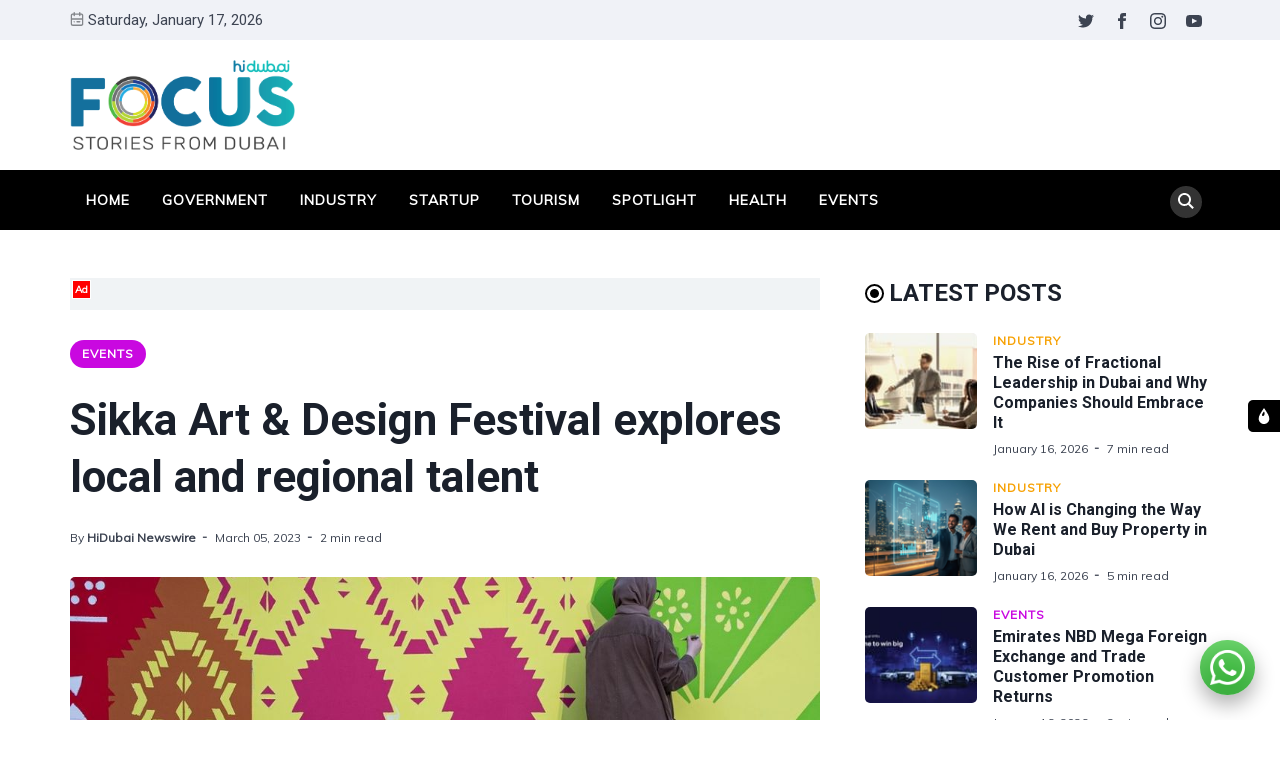

--- FILE ---
content_type: text/html; charset=utf-8
request_url: https://focus.hidubai.com/creativity-and-ideas-shine-across-the-houses-at-sikka-art-design-festival/
body_size: 19354
content:
<!DOCTYPE html>
<html lang="en" data-navbar="sticky">
	<head>
		<meta charset="UTF-8">
		<meta name="viewport" content="width=device-width, initial-scale=1.0 shrink-to-fit=no">
        <meta http-equiv="X-UA-Compatible" content="ie=edge">
		<title>Sikka Art &amp; Design Festival explores local and regional talent</title>
        <link href="https://fonts.googleapis.com/css2?family=Muli:ital,wght@0,400;1,700&family=Roboto:wght@400;700&display=swap" rel="stylesheet">
		<link href="https://focus.hidubai.com/assets/css/screen.min.css?v=c960deec0f" rel="stylesheet">
		<meta name="description" content="The 11th Sikka Art &amp; Design Festival, taking place until 5 March at Al Fahidi Historical Neighbourhood, offers visitors the opportunity to explore the creations of local and regional talent in collaboration with the festival’s partners.">
    <link rel="icon" href="https://focus.hidubai.com/content/images/size/w256h256/2020/09/square-logo.png" type="image/png">
    <link rel="canonical" href="https://focus.hidubai.com/creativity-and-ideas-shine-across-the-houses-at-sikka-art-design-festival/">
    <meta name="referrer" content="no-referrer-when-downgrade">
    
    <meta property="og:site_name" content="HiDubai Focus">
    <meta property="og:type" content="article">
    <meta property="og:title" content="Sikka Art &amp; Design Festival explores local and regional talent">
    <meta property="og:description" content="The 11th Sikka Art &amp; Design Festival, taking place until 5 March at Al Fahidi Historical Neighbourhood, offers visitors the opportunity to explore the creations of local and regional talent in collaboration with the festival’s partners.">
    <meta property="og:url" content="https://focus.hidubai.com/creativity-and-ideas-shine-across-the-houses-at-sikka-art-design-festival/">
    <meta property="og:image" content="https://focus.hidubai.com/content/images/2023/03/Sikka-Art---Design-Festival.jpg">
    <meta property="article:published_time" content="2023-03-05T06:00:00.000Z">
    <meta property="article:modified_time" content="2023-03-06T04:39:31.000Z">
    <meta property="article:tag" content="Events">
    
    <meta property="article:publisher" content="https://www.facebook.com/officialhidubai">
    <meta name="twitter:card" content="summary_large_image">
    <meta name="twitter:title" content="Sikka Art &amp; Design Festival explores local and regional talent">
    <meta name="twitter:description" content="The 11th Sikka Art &amp; Design Festival, taking place until 5 March at Al Fahidi Historical Neighbourhood, offers visitors the opportunity to explore the creations of local and regional talent in collaboration with the festival’s partners.">
    <meta name="twitter:url" content="https://focus.hidubai.com/creativity-and-ideas-shine-across-the-houses-at-sikka-art-design-festival/">
    <meta name="twitter:image" content="https://focus.hidubai.com/content/images/2023/03/Sikka-Art---Design-Festival.jpg">
    <meta name="twitter:label1" content="Written by">
    <meta name="twitter:data1" content="HiDubai Newswire">
    <meta name="twitter:label2" content="Filed under">
    <meta name="twitter:data2" content="Events">
    <meta name="twitter:site" content="@Officialhidubai">
    <meta property="og:image:width" content="1200">
    <meta property="og:image:height" content="800">
    
    <script type="application/ld+json">
{
    "@context": "https://schema.org",
    "@type": "Article",
    "publisher": {
        "@type": "Organization",
        "name": "HiDubai Focus",
        "url": "https://focus.hidubai.com/",
        "logo": {
            "@type": "ImageObject",
            "url": "https://focus.hidubai.com/content/images/2020/09/logo_dark.png"
        }
    },
    "author": {
        "@type": "Person",
        "name": "HiDubai Newswire",
        "image": {
            "@type": "ImageObject",
            "url": "https://focus.hidubai.com/content/images/2020/09/download.jpeg",
            "width": 275,
            "height": 183
        },
        "url": "https://focus.hidubai.com/author/hidubainewswire/",
        "sameAs": [
            "https://focus.hidubai.com/"
        ]
    },
    "headline": "Sikka Art &amp; Design Festival explores local and regional talent",
    "url": "https://focus.hidubai.com/creativity-and-ideas-shine-across-the-houses-at-sikka-art-design-festival/",
    "datePublished": "2023-03-05T06:00:00.000Z",
    "dateModified": "2023-03-06T04:39:31.000Z",
    "image": {
        "@type": "ImageObject",
        "url": "https://focus.hidubai.com/content/images/2023/03/Sikka-Art---Design-Festival.jpg",
        "width": 1200,
        "height": 800
    },
    "keywords": "Events",
    "description": "The 11th Sikka Art &amp; Design Festival, taking place until 5 March at Al Fahidi Historical Neighbourhood, offers visitors the opportunity to explore the creations of local and regional talent in collaboration with the festival’s partners.",
    "mainEntityOfPage": "https://focus.hidubai.com/creativity-and-ideas-shine-across-the-houses-at-sikka-art-design-festival/"
}
    </script>

    <meta name="generator" content="Ghost 6.12">
    <link rel="alternate" type="application/rss+xml" title="HiDubai Focus" href="https://focus.hidubai.com/rss/">
    <script defer src="https://cdn.jsdelivr.net/ghost/portal@~2.56/umd/portal.min.js" data-i18n="true" data-ghost="https://focus.hidubai.com/" data-key="de2c0bf5738f179df94aa41287" data-api="https://hidubai-focus.ghost.io/ghost/api/content/" data-locale="en" crossorigin="anonymous"></script><style id="gh-members-styles">.gh-post-upgrade-cta-content,
.gh-post-upgrade-cta {
    display: flex;
    flex-direction: column;
    align-items: center;
    font-family: -apple-system, BlinkMacSystemFont, 'Segoe UI', Roboto, Oxygen, Ubuntu, Cantarell, 'Open Sans', 'Helvetica Neue', sans-serif;
    text-align: center;
    width: 100%;
    color: #ffffff;
    font-size: 16px;
}

.gh-post-upgrade-cta-content {
    border-radius: 8px;
    padding: 40px 4vw;
}

.gh-post-upgrade-cta h2 {
    color: #ffffff;
    font-size: 28px;
    letter-spacing: -0.2px;
    margin: 0;
    padding: 0;
}

.gh-post-upgrade-cta p {
    margin: 20px 0 0;
    padding: 0;
}

.gh-post-upgrade-cta small {
    font-size: 16px;
    letter-spacing: -0.2px;
}

.gh-post-upgrade-cta a {
    color: #ffffff;
    cursor: pointer;
    font-weight: 500;
    box-shadow: none;
    text-decoration: underline;
}

.gh-post-upgrade-cta a:hover {
    color: #ffffff;
    opacity: 0.8;
    box-shadow: none;
    text-decoration: underline;
}

.gh-post-upgrade-cta a.gh-btn {
    display: block;
    background: #ffffff;
    text-decoration: none;
    margin: 28px 0 0;
    padding: 8px 18px;
    border-radius: 4px;
    font-size: 16px;
    font-weight: 600;
}

.gh-post-upgrade-cta a.gh-btn:hover {
    opacity: 0.92;
}</style>
    <script defer src="https://cdn.jsdelivr.net/ghost/sodo-search@~1.8/umd/sodo-search.min.js" data-key="de2c0bf5738f179df94aa41287" data-styles="https://cdn.jsdelivr.net/ghost/sodo-search@~1.8/umd/main.css" data-sodo-search="https://hidubai-focus.ghost.io/" data-locale="en" crossorigin="anonymous"></script>
    
    <link href="https://focus.hidubai.com/webmentions/receive/" rel="webmention">
    <script defer src="/public/cards.min.js?v=c960deec0f"></script>
    <link rel="stylesheet" type="text/css" href="/public/cards.min.css?v=c960deec0f">
    <script defer src="/public/member-attribution.min.js?v=c960deec0f"></script>
    <script defer src="/public/ghost-stats.min.js?v=c960deec0f" data-stringify-payload="false" data-datasource="analytics_events" data-storage="localStorage" data-host="https://focus.hidubai.com/.ghost/analytics/api/v1/page_hit"  tb_site_uuid="8ed7937e-239e-4c73-8661-3ab95a578ef0" tb_post_uuid="eb519127-51d1-4127-9cfa-1b1f8ccbdd3a" tb_post_type="post" tb_member_uuid="undefined" tb_member_status="undefined"></script><style>:root {--ghost-accent-color: #15171A;}</style>
    <style>
.tc-government {--t-color: #1687F7;}
.tc-industry {--t-color: #f7a205;}
.tc-startup {--t-color: #9c1600;}
.tc-tourism {--t-color: #fc5d00;}
.tc-spotlight {--t-color: #004fc5;}
.tc-health {--t-color: #d5df27;}
.tc-events {--t-color: #c908e0;}
.tc-lifestyle {--t-color: #ef4238;}
.tc-technology {--t-color: #293e8d;}
</style>

<style>
    .switch-mode {
        position:fixed;
        top: 400px;
        right:-100px;
        text-transform: uppercase;
        background-color: var(--theme-color);
        color: var(--theme-nav-text-color);
        width: 100px;
        text-align: center;
        transition: all 0.25s ease-in-out;
        z-index: 9;
    }
    .switch-mode.visible {
        right: 0px;
    }
    .switch-mode span {
        cursor: pointer;
        display: block;
        padding: 8px;
    }
    .switch-mode .panel-icon {
        position: absolute;
        left: -32px;
        top: 0;
        padding: 8px;
        height: 32px;
        background-color: var(--theme-color);
        line-height: 0;
        border-radius: 5px 0 0 5px;
    }
    .switch-mode .panel-icon svg {
        width: 16px;
        height: 16px;
    }
    .switch-mode .option:hover {
        background: var(--theme-color);
    }
    .switch-mode .option svg{
        width: 16px;
        height: 16px;
        vertical-align: middle;
        margin-right: 4px;
        margin-top:-2px;
    }
    .switch-mode .option.light {background: var(--theme-color);}
    [data-theme="dark"] .switch-mode .option.dark {background: var(--theme-color);color: var(--theme-nav-text-color);}
    [data-theme="dark"] .switch-mode .option.light {background: var(--theme-color);color: var(--theme-nav-text-color);}
    
    [data-theme="dark"] .switch-mode .option.dark {background: var(--nav-hover-color) !important;}
    /*[data-theme="dark"] .switch-mode .panel-icon {background: var(--nav-hover-color) !important;}*/
    [data-theme="light"] .switch-mode .option.light {background: var(--nav-hover-color) !important;}
</style>

<script>
    if(typeof(Storage) !== 'undefined') {
        if (localStorage.getItem('selected-theme') == 'light') {
            document.documentElement.setAttribute('data-theme', 'light');
        }
        else if (localStorage.getItem('selected-theme') == 'dark') {
            document.documentElement.setAttribute('data-theme', 'dark');
        }
    }
</script>

<!-- Google Tag Manager -->
<script>(function(w,d,s,l,i){w[l]=w[l]||[];w[l].push({'gtm.start':
new Date().getTime(),event:'gtm.js'});var f=d.getElementsByTagName(s)[0],
j=d.createElement(s),dl=l!='dataLayer'?'&l='+l:'';j.async=true;j.src=
'https://www.googletagmanager.com/gtm.js?id='+i+dl;f.parentNode.insertBefore(j,f);
})(window,document,'script','dataLayer','GTM-WN6SGZ3');</script>
<!-- End Google Tag Manager -->

<!--Mobile window size change on keyboard popsup issue-->
<meta name="viewport" content="width=device-width, initial-scale=1, minimum-scale=1, maximum-scale=1">

<!-- Site ownership verificaiton for Google Search Console -->
<meta name="google-site-verification" content="h--RI1g1uLfgkwtoSpkU7UzGWnrrhlENTBZ1mbhsiBI" />
	</head>
	<body class="post-template tag-events">
		<!-- Google Tag Manager (noscript) -->
		<noscript><iframe src="https://www.googletagmanager.com/ns.html?id=GTM-WN6SGZ3"
		height="0" width="0" style="display:none;visibility:hidden"></iframe></noscript>
		<!-- End Google Tag Manager (noscript) -->
		<div class="site-wrap">
		<header class="site-header">
    <!-- header top -->
    <div class="header-top">
        <div class="container">
            <div class="row ">
                <div class="col-md-6">
                    <div class="date-wrap flex">
                        <svg width="24" height="24" viewBox="0 0 24 24" xmlns="http://www.w3.org/2000/svg"><path fill-rule="evenodd" clip-rule="evenodd" d="M18 2.4h1.2c1.985 0 3.6 1.615 3.6 3.6v14.4c0 1.985-1.615 3.6-3.6 3.6H4.8a3.604 3.604 0 01-3.6-3.6V6c0-1.985 1.615-3.6 3.6-3.6H6V1.2C6 .54 6.54 0 7.2 0c.66 0 1.2.54 1.2 1.2v1.2h7.2V1.2c0-.66.54-1.2 1.2-1.2.66 0 1.2.54 1.2 1.2v1.2zM4.8 4.8H6V6c0 .66.54 1.2 1.2 1.2.66 0 1.2-.54 1.2-1.2V4.8h7.2V6c0 .66.54 1.2 1.2 1.2.66 0 1.2-.54 1.2-1.2V4.8h1.2c.661 0 1.2.539 1.2 1.2v4.8H3.6V6c0-.661.539-1.2 1.2-1.2zm0 16.8h14.4c.661 0 1.2-.539 1.2-1.2v-7.2H3.6v7.2c0 .661.539 1.2 1.2 1.2zm2.4-6c-.66 0-1.2.54-1.2 1.2 0 .66.54 1.2 1.2 1.2.66 0 1.2-.54 1.2-1.2 0-.66-.54-1.2-1.2-1.2zm9.6 0H12c-.66 0-1.2.54-1.2 1.2 0 .66.54 1.2 1.2 1.2h4.8c.66 0 1.2-.54 1.2-1.2 0-.66-.54-1.2-1.2-1.2z"/></svg>                        <span id="today">Saturday, January 17, 2026</span>
                    </div>
                </div>
                <div class="col-md-6">
                    <ul class="no-style-list social-links">
    <li><a href="https://x.com/Officialhidubai" target="_blank"><svg xmlns="http://www.w3.org/2000/svg" width="24" height="24" viewBox="0 0 24 24"><path d="M24 4.557c-.883.392-1.832.656-2.828.775 1.017-.609 1.798-1.574 2.165-2.724-.951.564-2.005.974-3.127 1.195-.897-.957-2.178-1.555-3.594-1.555-3.179 0-5.515 2.966-4.797 6.045-4.091-.205-7.719-2.165-10.148-5.144-1.29 2.213-.669 5.108 1.523 6.574-.806-.026-1.566-.247-2.229-.616-.054 2.281 1.581 4.415 3.949 4.89-.693.188-1.452.232-2.224.084.626 1.956 2.444 3.379 4.6 3.419-2.07 1.623-4.678 2.348-7.29 2.04 2.179 1.397 4.768 2.212 7.548 2.212 9.142 0 14.307-7.721 13.995-14.646.962-.695 1.797-1.562 2.457-2.549z"></path></svg></a></li>
    <li><a href="https://www.facebook.com/officialhidubai" target="_blank"><svg xmlns="http://www.w3.org/2000/svg" width="24" height="24" viewBox="0 0 24 24"><path d="M9 8h-3v4h3v12h5v-12h3.642l.358-4h-4v-1.667c0-.955.192-1.333 1.115-1.333h2.885v-5h-3.808c-3.596 0-5.192 1.583-5.192 4.615v3.385z"></path></svg></a></li>
    <li><a href="https://www.instagram.com/officialhidubai/" target="_blank"><svg xmlns="http://www.w3.org/2000/svg" width="24" height="24" viewBox="0 0 24 24"><path d="M12 2.163c3.204 0 3.584.012 4.85.07 3.252.148 4.771 1.691 4.919 4.919.058 1.265.069 1.645.069 4.849 0 3.205-.012 3.584-.069 4.849-.149 3.225-1.664 4.771-4.919 4.919-1.266.058-1.644.07-4.85.07-3.204 0-3.584-.012-4.849-.07-3.26-.149-4.771-1.699-4.919-4.92-.058-1.265-.07-1.644-.07-4.849 0-3.204.013-3.583.07-4.849.149-3.227 1.664-4.771 4.919-4.919 1.266-.057 1.645-.069 4.849-.069zm0-2.163c-3.259 0-3.667.014-4.947.072-4.358.2-6.78 2.618-6.98 6.98-.059 1.281-.073 1.689-.073 4.948 0 3.259.014 3.668.072 4.948.2 4.358 2.618 6.78 6.98 6.98 1.281.058 1.689.072 4.948.072 3.259 0 3.668-.014 4.948-.072 4.354-.2 6.782-2.618 6.979-6.98.059-1.28.073-1.689.073-4.948 0-3.259-.014-3.667-.072-4.947-.196-4.354-2.617-6.78-6.979-6.98-1.281-.059-1.69-.073-4.949-.073zm0 5.838c-3.403 0-6.162 2.759-6.162 6.162s2.759 6.163 6.162 6.163 6.162-2.759 6.162-6.163c0-3.403-2.759-6.162-6.162-6.162zm0 10.162c-2.209 0-4-1.79-4-4 0-2.209 1.791-4 4-4s4 1.791 4 4c0 2.21-1.791 4-4 4zm6.406-11.845c-.796 0-1.441.645-1.441 1.44s.645 1.44 1.441 1.44c.795 0 1.439-.645 1.439-1.44s-.644-1.44-1.439-1.44z"></path></svg></a></li>
    <li><a href="https://www.youtube.com/channel/UC7dduMSuUKZ1fkpvNWoOQoQ" target="_blank"><svg xmlns="http://www.w3.org/2000/svg" width="24" height="24" viewBox="0 0 24 24"><path d="M19.615 3.184c-3.604-.246-11.631-.245-15.23 0-3.897.266-4.356 2.62-4.385 8.816.029 6.185.484 8.549 4.385 8.816 3.6.245 11.626.246 15.23 0 3.897-.266 4.356-2.62 4.385-8.816-.029-6.185-.484-8.549-4.385-8.816zm-10.615 12.816v-8l8 3.993-8 4.007z"/></svg></a></li>
</ul>                </div>
            </div>
        </div>
    </div>
    <!-- header middle -->
    <div class="header-middle">
        <div class="container">
            <div class="row">
                <div class="col-md-4">
                    <div class="logo flex">
                        <a href="https://focus.hidubai.com" class="logo-image theme-light-logo"><div class="logo-img"></div></a>
                    </div>
                </div>
                <div class="col-md-8">
                                    </div>
            </div>
        </div>
    </div>
    <div class="header-bottom">
        <div class="container">
            <div class="row">
                <div class="col-lg-12">
                    <div class="nav-bar flex">
                        <nav class="nav-left">
                            <ul class="nav-list nav-list-primary text-upper no-style-list">
                                <li><a href="https://focus.hidubai.com/">Home</a></li>
<li><a href="https://focus.hidubai.com/topic/government/">Government</a></li>
<li><a href="https://focus.hidubai.com/topic/industry/">Industry</a></li>
<li><a href="https://focus.hidubai.com/topic/startup/">Startup</a></li>
<li><a href="https://focus.hidubai.com/topic/tourism/">Tourism</a></li>
<li><a href="https://focus.hidubai.com/topic/spotlight/">Spotlight</a></li>
<li><a href="https://focus.hidubai.com/topic/health/">Health</a></li>
<li><a href="https://focus.hidubai.com/topic/events/">Events</a></li>

                                <li class="more-link"><a href="javascript:">More<svg width="24" height="24" viewBox="0 0 24 24" xmlns="http://www.w3.org/2000/svg"><path d="M12 18c-.39 0-.78-.132-1.097-.398L.617 9.03a1.713 1.713 0 112.194-2.633l9.208 7.673 9.192-7.397a1.715 1.715 0 012.15 2.671l-10.286 8.277A1.714 1.714 0 0112 18"/></svg></a>
                                <ul class="dropdown"></ul>
                                </li>
                            </ul>
                            <a class="menu-icon nav-icon" id="js-menu-toggle" href="javascript:;" aria-haspopup="true" aria-expanded="false">
                                <span class="line"></span>
                                <span class="line"></span>
                                <span class="line"></span>
                            </a>
                        </nav>
                       <nav class="nav-right">
                            <ul class="nav-list nav-list-primary no-style-list text-upper">
                                <li class="nav-item nav-icon"><a id="js-search-button" href="javascript:;" aria-label="Search"><svg xmlns="http://www.w3.org/2000/svg" width="24" height="24" viewBox="0 0 24 24"><path d="M23.809 21.646l-6.205-6.205c1.167-1.605 1.857-3.579 1.857-5.711 0-5.365-4.365-9.73-9.731-9.73-5.365 0-9.73 4.365-9.73 9.73 0 5.366 4.365 9.73 9.73 9.73 2.034 0 3.923-.627 5.487-1.698l6.238 6.238 2.354-2.354zm-20.955-11.916c0-3.792 3.085-6.877 6.877-6.877s6.877 3.085 6.877 6.877-3.085 6.877-6.877 6.877c-3.793 0-6.877-3.085-6.877-6.877z"/></svg></a></li>
                            </ul>
                        </nav>
                    </div>
                </div>
            </div>
        </div>
    </div>
    <div class="mobile-nav-wrap" id="mobile-nav">
        <ul class="no-style-list mobile-nav">
            <li><a href="https://focus.hidubai.com/">Home</a></li>
<li><a href="https://focus.hidubai.com/topic/government/">Government</a></li>
<li><a href="https://focus.hidubai.com/topic/industry/">Industry</a></li>
<li><a href="https://focus.hidubai.com/topic/startup/">Startup</a></li>
<li><a href="https://focus.hidubai.com/topic/tourism/">Tourism</a></li>
<li><a href="https://focus.hidubai.com/topic/spotlight/">Spotlight</a></li>
<li><a href="https://focus.hidubai.com/topic/health/">Health</a></li>
<li><a href="https://focus.hidubai.com/topic/events/">Events</a></li>

        </ul>
    </div>
    <div class="backdrop" id="backdrop"></div>
</header>        <div class="container">
    <div class="row">
        <div class="col-md-8">
            <main class="main-content-area">
                <div class="col-12 ads desktop no-style-list">
    <div class="ads-text">Ad</div>
<!-- end div will be in the container-area-ads.end.hbs-->    <div class="gptslot" data-adunitid="65"></div>
</div>
                <article class="post post-single">
                    <header class="post-header">
                        <div class="tag-wrap">
                            <a href="/topic/events/" class="tag tag-pill tc-events">Events</a>
                        </div>
                        <h1 class="post-title">Sikka Art &amp; Design Festival explores local and regional talent</h1>
                        <div class="post-meta">
                            <span class="author">By <a href="/author/hidubainewswire/">HiDubai Newswire</a></span>
                            <time class="pub-date" datetime="2023-03-05">March 05, 2023</time>
                            <span class="read-time">2 min read</span>
                        </div>
                    </header>
                    <div class="post-img-wrap loading-bg">
                        <img class="post-img lazy" src="[data-uri]"
                            data-srcset="/content/images/size/w300/2023/03/Sikka-Art---Design-Festival.jpg 300w,
                                /content/images/size/w600/2023/03/Sikka-Art---Design-Festival.jpg 600w,
                                /content/images/size/w1000/2023/03/Sikka-Art---Design-Festival.jpg 1000w"
                            data-sizes="(max-width: 330px) 300px, (max-width: 660px) 600px, (min-width: 768px) and (max-width: 975px) 600px, 1000px"
                            data-src="/content/images/size/w1000/2023/03/Sikka-Art---Design-Festival.jpg"
                            alt="Sikka Art &amp; Design Festival explores local and regional talent">
                    </div>
                    <div class="row">
    <div class="col-12 ads mobile">
    <div class="ads-text">Ad</div>
<!-- end div will be in the container-area-ads.end.hbs-->    <div class="gptslot" data-adunitid="121"></div>
</div>
</div>                    <div class="post-content">
                        <p>The <em>11th Sikka Art &amp; Design Festival, </em>taking place until <strong>5 March </strong>at Al Fahidi Historical Neighbourhood, offers visitors the opportunity to explore the creations of local and regional talent in collaboration with the festival’s partners, introducing the audience to the diversity of artistic visions and the local cultural scene.</p><p>In this year's edition, <strong>Dubai Culture and Arts Authority (Dubai Culture),</strong> in cooperation with Art Jameel, opened the Sikka Store located in Sikka House (House 11), allowing everyone to obtain a selection of limited-edition merchandise designed for the festival. This initiative supports emerging talent in the country, and gives them a dedicated space to display their output, which falls within the framework of Dubai Culture's efforts to aid their cultural and creative industries. The <strong>Ministry of Education </strong>also participates in Sikka with its 'Masterpieces' programme that it launched in 2017 with the aim of discovering students' talents in the artistic fields and working to develop and nurture them. As part of this, the Ministry is also screening the movie ‘<em>Bedouinism</em>’ directed by Emirati Abdulla Al Kaabi.</p><p>The<strong> Ministry of Health and Prevention</strong> are in House 5, revealing their<em> Art for Health</em> initiative, which includes a series of innovative activities that convey the humanitarian message of the National Programme for Organ and Tissue Donation and Transplantation, '<em>Hayat</em>,' while also displaying hologram paintings, embracing sustainability by presenting three-dimensional models of human organs.<br>The <em>Sharjah Performing Arts Academy,</em> through its programme of training workshops, provides visitors with the chance to develop their skills in teamwork and the use of the body as a form of expression, and opens their eyes to different musical options that enhance th<em>eir knowledge of acting and dance styles. Kalimat Foundation </em>take part with a variety of creations inspired by Braille. Its entire proceeds are allocated to producing accessible books for visually impaired children.</p><p>As part of the festival's programme of events, female students of the College of Arts and Creative Enterprises at <em>Zayed University </em>reserved a special space in which they present the mural <em>'Translations of the United Arab Emirates</em>' as a manifestation of their perceptions of the nature of life in the country. Using illustrations made from different traditional, exploratory and practical techniques, the university also has a cinematic performances programme - short films highlighting student creativity.</p><p>This year, Sikka Art and Design Festival expanded its scope to Al Seef, which hosts the mural '<em>Cat of All Trades</em>' created by South African artist STAINZ 37, reflecting balance and strength through his linear narration of the human journey. Also at Al Seef, Jordanian Sh<em>ereen Shalhoum presents her 5-metre-long installation 'Tune Me In,</em>' in which she chose to focus on musical notes to draw attention to Sikka and its inspiring and vibrant atmosphere.</p><p><em>Khawla Art Gallery</em> is present at the festival through the commissioning of artist Wedad Salem Al Kindi, whose work '<em>Loved by Man and Land</em>' was triggered by the intimate relationship that binds us with this blessed tree, as it is the oldest symbol of nature and part of the Emirati heritage. The Higher Colleges of Technology have the collective work '<em>Harmony and Contrast</em>,' which bears the imprints of Emirati trio Saif Saud Alreyami, Hamad Aljasmi and Mohamed Ahmed Aldhanhani. The work is conceptual photography, showing the nature of difference in the human personality and the role that passions, attitudes and interests play in its formation.</p><p>The <strong>Mohammed bin Rashid Space Centre</strong> takes part in the festival's activities, providing visitors with the opportunity to use virtual reality to travel to space and explore the outer world. This reflects the UAE's ambitious vision in the field of space and its strategy to cement its position in this sector.</p><p>News Source: Dubai Media Office</p>
                    </div>
                </article>
            </main>
            <div class="share-wrap">
    <div class="share-title h5 text-center">Share this article:</div>
    <div class="share-links flex">
        <a class="facebook" href="https://www.facebook.com/sharer/sharer.php?u=https://focus.hidubai.com/creativity-and-ideas-shine-across-the-houses-at-sikka-art-design-festival/" onclick="window.open(this.href, 'facebook-share','width=580,height=296');return false;" title="Share on Facebook"><svg xmlns="http://www.w3.org/2000/svg" width="24" height="24" viewBox="0 0 24 24"><path d="M9 8h-3v4h3v12h5v-12h3.642l.358-4h-4v-1.667c0-.955.192-1.333 1.115-1.333h2.885v-5h-3.808c-3.596 0-5.192 1.583-5.192 4.615v3.385z"></path></svg></a>

        <a class="twitter" href="https://twitter.com/share?text=Sikka%20Art%20%26%20Design%20Festival%20explores%20local%20and%20regional%20talent&amp;url=https://focus.hidubai.com/creativity-and-ideas-shine-across-the-houses-at-sikka-art-design-festival/" onclick="window.open(this.href, 'twitter-share', 'width=580,height=296');return false;" title="Share on Twitter"><svg xmlns="http://www.w3.org/2000/svg" width="24" height="24" viewBox="0 0 24 24"><path d="M24 4.557c-.883.392-1.832.656-2.828.775 1.017-.609 1.798-1.574 2.165-2.724-.951.564-2.005.974-3.127 1.195-.897-.957-2.178-1.555-3.594-1.555-3.179 0-5.515 2.966-4.797 6.045-4.091-.205-7.719-2.165-10.148-5.144-1.29 2.213-.669 5.108 1.523 6.574-.806-.026-1.566-.247-2.229-.616-.054 2.281 1.581 4.415 3.949 4.89-.693.188-1.452.232-2.224.084.626 1.956 2.444 3.379 4.6 3.419-2.07 1.623-4.678 2.348-7.29 2.04 2.179 1.397 4.768 2.212 7.548 2.212 9.142 0 14.307-7.721 13.995-14.646.962-.695 1.797-1.562 2.457-2.549z"></path></svg></a>
        
        <a class="whatsapp" href="https://wa.me/?text=https://focus.hidubai.com/creativity-and-ideas-shine-across-the-houses-at-sikka-art-design-festival/" data-action="share/whatsapp/share" onclick="window.open(this.href, 'whatsapp-share', 'width=580,height=296');return false;" title="Share on Whatsapp"><svg xmlns="http://www.w3.org/2000/svg" width="24" height="24" viewBox="0 0 24 24"><path d="M.057 24l1.687-6.163c-1.041-1.804-1.588-3.849-1.587-5.946.003-6.556 5.338-11.891 11.893-11.891 3.181.001 6.167 1.24 8.413 3.488 2.245 2.248 3.481 5.236 3.48 8.414-.003 6.557-5.338 11.892-11.893 11.892-1.99-.001-3.951-.5-5.688-1.448l-6.305 1.654zm6.597-3.807c1.676.995 3.276 1.591 5.392 1.592 5.448 0 9.886-4.434 9.889-9.885.002-5.462-4.415-9.89-9.881-9.892-5.452 0-9.887 4.434-9.889 9.884-.001 2.225.651 3.891 1.746 5.634l-.999 3.648 3.742-.981zm11.387-5.464c-.074-.124-.272-.198-.57-.347-.297-.149-1.758-.868-2.031-.967-.272-.099-.47-.149-.669.149-.198.297-.768.967-.941 1.165-.173.198-.347.223-.644.074-.297-.149-1.255-.462-2.39-1.475-.883-.788-1.48-1.761-1.653-2.059-.173-.297-.018-.458.13-.606.134-.133.297-.347.446-.521.151-.172.2-.296.3-.495.099-.198.05-.372-.025-.521-.075-.148-.669-1.611-.916-2.206-.242-.579-.487-.501-.669-.51l-.57-.01c-.198 0-.52.074-.792.372s-1.04 1.016-1.04 2.479 1.065 2.876 1.213 3.074c.149.198 2.095 3.2 5.076 4.487.709.306 1.263.489 1.694.626.712.226 1.36.194 1.872.118.571-.085 1.758-.719 2.006-1.413.248-.695.248-1.29.173-1.414z"/></svg></a>

        <a class="pinterest" href="http://pinterest.com/pin/create/button/?url=https://focus.hidubai.com/creativity-and-ideas-shine-across-the-houses-at-sikka-art-design-festival/&amp;description=Sikka%20Art%20%26%20Design%20Festival%20explores%20local%20and%20regional%20talent" onclick="window.open(this.href, 'linkedin-share', 'width=580,height=296');return false;" title="Share on Pinterest"><svg xmlns="http://www.w3.org/2000/svg" width="24" height="24" viewBox="0 0 24 24"><path d="M12 0c-6.627 0-12 5.372-12 12 0 5.084 3.163 9.426 7.627 11.174-.105-.949-.2-2.405.042-3.441.218-.937 1.407-5.965 1.407-5.965s-.359-.719-.359-1.782c0-1.668.967-2.914 2.171-2.914 1.023 0 1.518.769 1.518 1.69 0 1.029-.655 2.568-.994 3.995-.283 1.194.599 2.169 1.777 2.169 2.133 0 3.772-2.249 3.772-5.495 0-2.873-2.064-4.882-5.012-4.882-3.414 0-5.418 2.561-5.418 5.207 0 1.031.397 2.138.893 2.738.098.119.112.224.083.345l-.333 1.36c-.053.22-.174.267-.402.161-1.499-.698-2.436-2.889-2.436-4.649 0-3.785 2.75-7.262 7.929-7.262 4.163 0 7.398 2.967 7.398 6.931 0 4.136-2.607 7.464-6.227 7.464-1.216 0-2.359-.631-2.75-1.378l-.748 2.853c-.271 1.043-1.002 2.35-1.492 3.146 1.124.347 2.317.535 3.554.535 6.627 0 12-5.373 12-12 0-6.628-5.373-12-12-12z" fill-rule="evenodd" clip-rule="evenodd"/></svg></a>

        <a class="linkedin" href="http://www.linkedin.com/shareArticle?mini=true&amp;url=https://focus.hidubai.com/creativity-and-ideas-shine-across-the-houses-at-sikka-art-design-festival/&amp;title=Sikka%20Art%20%26%20Design%20Festival%20explores%20local%20and%20regional%20talent" onclick="window.open(this.href, 'linkedin-share', 'width=580,height=296');return false;" title="Share on Linkedin"><svg xmlns="http://www.w3.org/2000/svg" width="24" height="24" viewBox="0 0 24 24"><path d="M4.98 3.5c0 1.381-1.11 2.5-2.48 2.5s-2.48-1.119-2.48-2.5c0-1.38 1.11-2.5 2.48-2.5s2.48 1.12 2.48 2.5zm.02 4.5h-5v16h5v-16zm7.982 0h-4.968v16h4.969v-8.399c0-4.67 6.029-5.052 6.029 0v8.399h4.988v-10.131c0-7.88-8.922-7.593-11.018-3.714v-2.155z"/></svg></a>
    </div>
</div>            <div class="col-12 ads desktop no-style-list">
    <div class="ads-text">Ad</div>
<!-- end div will be in the container-area-ads.end.hbs-->    <div class="gptslot" data-adunitid="66"></div>
</div>
            <div class="row">
    <div class="col-12 ads mobile">
    <div class="ads-text">Ad</div>
<!-- end div will be in the container-area-ads.end.hbs-->    <div class="gptslot" data-adunitid="122"></div>
</div>
</div>            <div class="about-author-wrap">
    <div class="author-card">
        <div class="avatar-wrap loading-bg">
            <a href="/author/hidubainewswire/" title="HiDubai Newswire"><img class="lazy avatar" src="[data-uri]" data-src="/content/images/size/w150/2020/09/download.jpeg" alt="HiDubai Newswire"></a>
        </div>
        <div class="author-info">
            <h3 class="name h5">Written by <a href="/author/hidubainewswire/">HiDubai Newswire</a></h3>
            <div class="permalink"><a href="/author/hidubainewswire/">More post by HiDubai Newswire <svg width="24" height="24" viewBox="0 0 24 24" xmlns="http://www.w3.org/2000/svg"><path d="M1.5 13.5h17.79l-5.445 6.54a1.502 1.502 0 102.31 1.92l7.5-9a1.78 1.78 0 00.135-.226c0-.075.075-.12.105-.195A1.5 1.5 0 0024 12a1.499 1.499 0 00-.105-.54c0-.075-.075-.12-.105-.195a1.766 1.766 0 00-.135-.225l-7.5-9A1.499 1.499 0 0015 1.5a1.5 1.5 0 00-1.155 2.46l5.445 6.54H1.5a1.5 1.5 0 100 3z"/></svg></a></div>
        </div>
    </div>
</div>            <div class="related-post-wrap">
    <div class="row">
    <div class="col-12">
        <h3 class="section-title">You might also like</h3>
    </div>
    <div class="col-lg-4 col-md-6 col-sm-6">
        <article class="post post-style-one">
            <a href="/emirates-nbd-mega-foreign-exchange-and-trade-customer-promotion-returns/" aria-label="Emirates NBD Mega Foreign Exchange and Trade Customer Promotion Returns">
                <div class="post-img-wrap loading-bg">
                    <img class="post-img lazy" src="[data-uri]"
                        data-srcset="/content/images/size/w300/2026/01/A---2026-01-16T101848.429.jpg 300w,
                            /content/images/size/w600/2026/01/A---2026-01-16T101848.429.jpg 600w"
                        data-sizes="(max-width: 575px) 600px, 300px"
                        data-src="/content/images/size/w300/2026/01/A---2026-01-16T101848.429.jpg"
                        alt="Emirates NBD Mega Foreign Exchange and Trade Customer Promotion Returns">
                </div>
            </a>
            <div class="post-content">
                <div class="tag-wrap">
                    <a href="/topic/events/" class="tag tag-small tc-events">Events</a>
                </div>
                <h2 class="post-title h4"><a href="/emirates-nbd-mega-foreign-exchange-and-trade-customer-promotion-returns/">Emirates NBD Mega Foreign Exchange and Trade Customer Promotion Returns</a></h2>
                <div class="post-meta">
                    <time class="pub-date" datetime="2026-01-16">January 16, 2026</time>
                    <span class="read-time">2 min read</span>
                </div>
            </div>
        </article>
    </div>
    <div class="col-lg-4 col-md-6 col-sm-6">
        <article class="post post-style-one">
            <a href="/dubai-becomes-permanent-opening-host-of-fivb-beach-world-series/" aria-label="Dubai Becomes Permanent Opening Host of FIVB Beach World Series">
                <div class="post-img-wrap loading-bg">
                    <img class="post-img lazy" src="[data-uri]"
                        data-srcset="/content/images/size/w300/2026/01/Dubai-named-as-permanent-opening-destination-for-new-global-beach-volleyball-championship----Beach-World-Series---.jpg 300w,
                            /content/images/size/w600/2026/01/Dubai-named-as-permanent-opening-destination-for-new-global-beach-volleyball-championship----Beach-World-Series---.jpg 600w"
                        data-sizes="(max-width: 575px) 600px, 300px"
                        data-src="/content/images/size/w300/2026/01/Dubai-named-as-permanent-opening-destination-for-new-global-beach-volleyball-championship----Beach-World-Series---.jpg"
                        alt="Dubai Becomes Permanent Opening Host of FIVB Beach World Series">
                </div>
            </a>
            <div class="post-content">
                <div class="tag-wrap">
                    <a href="/topic/events/" class="tag tag-small tc-events">Events</a>
                </div>
                <h2 class="post-title h4"><a href="/dubai-becomes-permanent-opening-host-of-fivb-beach-world-series/">Dubai Becomes Permanent Opening Host of FIVB Beach World Series</a></h2>
                <div class="post-meta">
                    <time class="pub-date" datetime="2026-01-15">January 15, 2026</time>
                    <span class="read-time">1 min read</span>
                </div>
            </div>
        </article>
    </div>
    <div class="col-lg-4 col-md-6 col-sm-6">
        <article class="post post-style-one">
            <a href="/dubai-launches-future-finance-week-to-unite-global-leaders-in-may-2026/" aria-label="Dubai Launches Future Finance Week to Unite Global Leaders in May 2026">
                <div class="post-img-wrap loading-bg">
                    <img class="post-img lazy" src="[data-uri]"
                        data-srcset="/content/images/size/w300/2026/01/Dubai-Future-Finance-Week-2026.jpg 300w,
                            /content/images/size/w600/2026/01/Dubai-Future-Finance-Week-2026.jpg 600w"
                        data-sizes="(max-width: 575px) 600px, 300px"
                        data-src="/content/images/size/w300/2026/01/Dubai-Future-Finance-Week-2026.jpg"
                        alt="Dubai Launches Future Finance Week to Unite Global Leaders in May 2026">
                </div>
            </a>
            <div class="post-content">
                <div class="tag-wrap">
                    <a href="/topic/events/" class="tag tag-small tc-events">Events</a>
                </div>
                <h2 class="post-title h4"><a href="/dubai-launches-future-finance-week-to-unite-global-leaders-in-may-2026/">Dubai Launches Future Finance Week to Unite Global Leaders in May 2026</a></h2>
                <div class="post-meta">
                    <time class="pub-date" datetime="2026-01-14">January 14, 2026</time>
                    <span class="read-time">1 min read</span>
                </div>
            </div>
        </article>
    </div>
    <div class="col-lg-4 col-md-6 col-sm-6">
        <article class="post post-style-one">
            <a href="/intersec-2026-opens-gathering-global-security-leaders-in-dubai/" aria-label="Intersec 2026 Opens Gathering Global Security Leaders in Dubai">
                <div class="post-img-wrap loading-bg">
                    <img class="post-img lazy" src="[data-uri]"
                        data-srcset="/content/images/size/w300/2026/01/Mansoor-bin-Mohammed-opens-Intersec-2026.jpg 300w,
                            /content/images/size/w600/2026/01/Mansoor-bin-Mohammed-opens-Intersec-2026.jpg 600w"
                        data-sizes="(max-width: 575px) 600px, 300px"
                        data-src="/content/images/size/w300/2026/01/Mansoor-bin-Mohammed-opens-Intersec-2026.jpg"
                        alt="Intersec 2026 Opens Gathering Global Security Leaders in Dubai">
                </div>
            </a>
            <div class="post-content">
                <div class="tag-wrap">
                    <a href="/topic/events/" class="tag tag-small tc-events">Events</a>
                </div>
                <h2 class="post-title h4"><a href="/intersec-2026-opens-gathering-global-security-leaders-in-dubai/">Intersec 2026 Opens Gathering Global Security Leaders in Dubai</a></h2>
                <div class="post-meta">
                    <time class="pub-date" datetime="2026-01-13">January 13, 2026</time>
                    <span class="read-time">1 min read</span>
                </div>
            </div>
        </article>
    </div>
    <div class="col-lg-4 col-md-6 col-sm-6">
        <article class="post post-style-one">
            <a href="/x-hosts-creator-focused-sessions-at-the-1-billion-followers-summit-2026/" aria-label="X Hosts Creator-Focused Sessions at the 1 Billion Followers Summit 2026">
                <div class="post-img-wrap loading-bg">
                    <img class="post-img lazy" src="[data-uri]"
                        data-srcset="/content/images/size/w300/2026/01/X-empowers-creators-to-level-up-their-content-through-vertical-specific-at-1-Billion-Followers-Summit.jpg 300w,
                            /content/images/size/w600/2026/01/X-empowers-creators-to-level-up-their-content-through-vertical-specific-at-1-Billion-Followers-Summit.jpg 600w"
                        data-sizes="(max-width: 575px) 600px, 300px"
                        data-src="/content/images/size/w300/2026/01/X-empowers-creators-to-level-up-their-content-through-vertical-specific-at-1-Billion-Followers-Summit.jpg"
                        alt="X Hosts Creator-Focused Sessions at the 1 Billion Followers Summit 2026">
                </div>
            </a>
            <div class="post-content">
                <div class="tag-wrap">
                    <a href="/topic/events/" class="tag tag-small tc-events">Events</a>
                </div>
                <h2 class="post-title h4"><a href="/x-hosts-creator-focused-sessions-at-the-1-billion-followers-summit-2026/">X Hosts Creator-Focused Sessions at the 1 Billion Followers Summit 2026</a></h2>
                <div class="post-meta">
                    <time class="pub-date" datetime="2026-01-12">January 12, 2026</time>
                    <span class="read-time">1 min read</span>
                </div>
            </div>
        </article>
    </div>
    <div class="col-lg-4 col-md-6 col-sm-6">
        <article class="post post-style-one">
            <a href="/tiktok-hosts-expert-led-creator-workshops-at-the-1-billion-followers-summit/" aria-label="TikTok Hosts Expert-Led Creator Workshops at the 1 Billion Followers Summit">
                <div class="post-img-wrap loading-bg">
                    <img class="post-img lazy" src="[data-uri]"
                        data-srcset="/content/images/size/w300/2026/01/TikTok-hosts-workshops--conversations-at-1-Billion-Followers-Summit-2026.jpg 300w,
                            /content/images/size/w600/2026/01/TikTok-hosts-workshops--conversations-at-1-Billion-Followers-Summit-2026.jpg 600w"
                        data-sizes="(max-width: 575px) 600px, 300px"
                        data-src="/content/images/size/w300/2026/01/TikTok-hosts-workshops--conversations-at-1-Billion-Followers-Summit-2026.jpg"
                        alt="TikTok Hosts Expert-Led Creator Workshops at the 1 Billion Followers Summit">
                </div>
            </a>
            <div class="post-content">
                <div class="tag-wrap">
                    <a href="/topic/events/" class="tag tag-small tc-events">Events</a>
                </div>
                <h2 class="post-title h4"><a href="/tiktok-hosts-expert-led-creator-workshops-at-the-1-billion-followers-summit/">TikTok Hosts Expert-Led Creator Workshops at the 1 Billion Followers Summit</a></h2>
                <div class="post-meta">
                    <time class="pub-date" datetime="2026-01-12">January 12, 2026</time>
                    <span class="read-time">1 min read</span>
                </div>
            </div>
        </article>
    </div>
    </div>
</div>
            <div class="prev-next-wrap">
        <div class="row">
            <div class="col-md-6">
                <div class="post post-compact next-post has-img">
                    <div class="post-img-wrap loading-bg">
                        <img class="post-img lazy" src="[data-uri]"
                            data-srcset="/content/images/size/w300/2023/03/dubai-coast-1.jpg 300w,
                                /content/images/size/w600/2023/03/dubai-coast-1.jpg 600w"
                            data-sizes="(min-width: 768px) and (max-width: 1020px) 300px, 600px"
                            data-src="/content/images/size/w600/2023/03/dubai-coast-1.jpg"
                                alt="MENA Organisation for Rare Diseases Annual Meeting 2023 gathers specialists from 18 countries">
                    </div>
                    <a href="/mena-organisation-for-rare-diseases-annual-meeting-2023-in-dubai/" aria-label="MENA Organisation for Rare Diseases Annual Meeting 2023 gathers specialists from 18 countries" class="overlay-link"></a>
                    
                    <div class="post-content">
                        <div class="label"><svg width="24" height="25" viewBox="0 0 24 25" xmlns="http://www.w3.org/2000/svg"><path d="M22.5 11H4.71l5.445-6.54a1.5 1.5 0 10-2.31-1.92l-7.5 9c-.05.072-.096.147-.135.226 0 .075-.075.12-.105.195A1.5 1.5 0 000 12.5a1.5 1.5 0 00.105.54c0 .075.075.12.105.195.04.078.084.154.135.225l7.5 9A1.498 1.498 0 009 23a1.5 1.5 0 001.155-2.46L4.71 14H22.5a1.5 1.5 0 100-3z"/></svg>Newer post</div>
                        <h2 class="post-title h4">MENA Organisation for Rare Diseases Annual Meeting 2023 gathers specialists from 18 countries</h2>
                        <div class="post-meta">
                            <time class="pub-date" datetime="2023-03-05">March 05, 2023</time>
                            <span class="read-time">2 min read</span>
                        </div>
                    </div>
                </div>
            </div>
            <div class="col-md-6">
                <div class="post post-compact previous-post has-img">
                    <div class="post-img-wrap loading-bg">
                        <img class="post-img lazy" src="[data-uri]"
                            data-srcset="/content/images/size/w300/2023/03/world-police-summit--1-.jpg 300w,
                                /content/images/size/w600/2023/03/world-police-summit--1-.jpg 600w"
                            data-sizes="(min-width: 768px) and (max-width: 1020px) 300px, 600px"
                            data-src="/content/images/size/w600/2023/03/world-police-summit--1-.jpg"
                                alt="World Police Summit to explore actionable strategies ensuring safer future">
                    </div>
                    <a href="/world-police-summit-provides-inspiring-platform-to-promote-better-policing-explore-discover-and-share-the-latest-trends-technologies/" aria-label="World Police Summit to explore actionable strategies ensuring safer future" class="overlay-link"></a>
                    <div class="post-content">
                        <div class="label">Older post<svg width="24" height="24" viewBox="0 0 24 24" xmlns="http://www.w3.org/2000/svg"><path d="M1.5 13.5h17.79l-5.445 6.54a1.502 1.502 0 102.31 1.92l7.5-9a1.78 1.78 0 00.135-.226c0-.075.075-.12.105-.195A1.5 1.5 0 0024 12a1.499 1.499 0 00-.105-.54c0-.075-.075-.12-.105-.195a1.766 1.766 0 00-.135-.225l-7.5-9A1.499 1.499 0 0015 1.5a1.5 1.5 0 00-1.155 2.46l5.445 6.54H1.5a1.5 1.5 0 100 3z"/></svg></div>
                        <h2 class="post-title h4">World Police Summit to explore actionable strategies ensuring safer future</h2>
                        <div class="post-meta">
                            <time class="pub-date" datetime="2023-03-05">March 05, 2023</time>
                            <span class="read-time">2 min read</span>
                        </div>
                    </div>
                </div>
            </div>
        </div>
</div>            <!-- Comment feature will be added in future releases
            
<div class="comment-wrap">
    <div class="disqus-comment-wrap"></div>
    <script>
        var disqus_shortname = hidubai_disqus;//'example'; // required: replace example with your forum shortname
        var pageUrl = true ; //'https://focus.hidubai.com/creativity-and-ideas-shine-across-the-houses-at-sikka-art-design-festival/';
        var pageIdentifier = ghost-hidubai-id; //'ghost-64056d62e9af25003d8a4fb1';
    </script>
</div>            -->
            <div class="col-12 ads desktop no-style-list">
    <div class="ads-text">Ad</div>
<!-- end div will be in the container-area-ads.end.hbs-->    <div class="gptslot" data-adunitid="67"></div>
</div>
        </div>
        <div class="col-md-4">
    <aside class="site-sidebar">
        <div class="row">
    <div class="col-12 ads mobile">
        <div class="ads-text">Ad</div>
        <div class="gptslot" data-adunitid="127"></div>
    </div>
</div>        <div class="widget widget-latest-post">
    <h3 class="widget-title text-upper">Latest posts</h3>
    <div class="widget-content">
        <article class="post post-style-two flex">
            <a href="/the-rise-of-fractional-leadership-in-dubai-and-why-companies-should-embrace-it/" aria-label="The Rise of Fractional Leadership in Dubai and Why Companies Should Embrace It">
                <div class="post-img-wrap loading-bg">
                    <img class="post-img lazy" src="[data-uri]" data-src="/content/images/size/w150/2026/01/The-Rise-of-Fractional-Leadership-in-Dubai-and-Why-Companies-Should-Embrace-It.jpg" alt="The Rise of Fractional Leadership in Dubai and Why Companies Should Embrace It">
                </div>
            </a>
            <div class="post-content">
                <div class="tag-wrap">
                    <a href="/topic/industry/" class="tag tag-small tc-industry">Industry</a>
                </div>
                <h2 class="post-title h5"><a href="/the-rise-of-fractional-leadership-in-dubai-and-why-companies-should-embrace-it/">The Rise of Fractional Leadership in Dubai and Why Companies Should Embrace It</a></h2>
                <div class="post-meta">
                    <time class="pub-date" datetime="2026-01-16">January 16, 2026</time>
                    <span class="read-time">7 min read</span>
                </div>
            </div>
        </article>
        <article class="post post-style-two flex">
            <a href="/how-ai-is-changing-the-way-we-rent-and-buy-property-in-dubai/" aria-label="How AI is Changing the Way We Rent and Buy Property in Dubai">
                <div class="post-img-wrap loading-bg">
                    <img class="post-img lazy" src="[data-uri]" data-src="/content/images/size/w150/2026/01/sharm---2026-01-16T100104.649.png" alt="How AI is Changing the Way We Rent and Buy Property in Dubai">
                </div>
            </a>
            <div class="post-content">
                <div class="tag-wrap">
                    <a href="/topic/industry/" class="tag tag-small tc-industry">Industry</a>
                </div>
                <h2 class="post-title h5"><a href="/how-ai-is-changing-the-way-we-rent-and-buy-property-in-dubai/">How AI is Changing the Way We Rent and Buy Property in Dubai</a></h2>
                <div class="post-meta">
                    <time class="pub-date" datetime="2026-01-16">January 16, 2026</time>
                    <span class="read-time">5 min read</span>
                </div>
            </div>
        </article>
        <article class="post post-style-two flex">
            <a href="/emirates-nbd-mega-foreign-exchange-and-trade-customer-promotion-returns/" aria-label="Emirates NBD Mega Foreign Exchange and Trade Customer Promotion Returns">
                <div class="post-img-wrap loading-bg">
                    <img class="post-img lazy" src="[data-uri]" data-src="/content/images/size/w150/2026/01/A---2026-01-16T101848.429.jpg" alt="Emirates NBD Mega Foreign Exchange and Trade Customer Promotion Returns">
                </div>
            </a>
            <div class="post-content">
                <div class="tag-wrap">
                    <a href="/topic/events/" class="tag tag-small tc-events">Events</a>
                </div>
                <h2 class="post-title h5"><a href="/emirates-nbd-mega-foreign-exchange-and-trade-customer-promotion-returns/">Emirates NBD Mega Foreign Exchange and Trade Customer Promotion Returns</a></h2>
                <div class="post-meta">
                    <time class="pub-date" datetime="2026-01-16">January 16, 2026</time>
                    <span class="read-time">2 min read</span>
                </div>
            </div>
        </article>
        <article class="post post-style-two flex">
            <a href="/the-hidden-power-moves-dubai-smes-are-using-to-compete-with-big-brands-in-2026/" aria-label="The Hidden Power Moves Dubai SMEs Are Using to Compete with Big Brands in 2026">
                <div class="post-img-wrap loading-bg">
                    <img class="post-img lazy" src="[data-uri]" data-src="/content/images/size/w150/2026/01/A---2026-01-15T085402.002.jpg" alt="The Hidden Power Moves Dubai SMEs Are Using to Compete with Big Brands in 2026">
                </div>
            </a>
            <div class="post-content">
                <div class="tag-wrap">
                    <a href="/topic/industry/" class="tag tag-small tc-industry">Industry</a>
                </div>
                <h2 class="post-title h5"><a href="/the-hidden-power-moves-dubai-smes-are-using-to-compete-with-big-brands-in-2026/">The Hidden Power Moves Dubai SMEs Are Using to Compete with Big Brands in 2026</a></h2>
                <div class="post-meta">
                    <time class="pub-date" datetime="2026-01-16">January 16, 2026</time>
                    <span class="read-time">6 min read</span>
                </div>
            </div>
        </article>
        <article class="post post-style-two flex">
            <a href="/dubai-municipality-signs-cooperation-agreement-to-strengthen-engineering-standards/" aria-label="Dubai Municipality Signs Cooperation Agreement to Strengthen Engineering Standards">
                <div class="post-img-wrap loading-bg">
                    <img class="post-img lazy" src="[data-uri]" data-src="/content/images/size/w150/2026/01/Dubai-Municipality-signs-Memorandum-of-Cooperation-with-the-Society-of-Engineers-to-empower--qualify--and-license-engineering-professionals.jpg" alt="Dubai Municipality Signs Cooperation Agreement to Strengthen Engineering Standards">
                </div>
            </a>
            <div class="post-content">
                <div class="tag-wrap">
                    <a href="/topic/government/" class="tag tag-small tc-government">Government</a>
                </div>
                <h2 class="post-title h5"><a href="/dubai-municipality-signs-cooperation-agreement-to-strengthen-engineering-standards/">Dubai Municipality Signs Cooperation Agreement to Strengthen Engineering Standards</a></h2>
                <div class="post-meta">
                    <time class="pub-date" datetime="2026-01-16">January 16, 2026</time>
                    <span class="read-time">1 min read</span>
                </div>
            </div>
        </article>
    </div>
</div>
        <div class="ads adsidebar">
    <div class="ads-text">Ad</div>
    <div class="gptslot" data-adunitid="89"></div>
</div>        <div class="row">
   <div class="col-12 ads mobile">
      <div class="ads-text">Ad</div>
      <div class="gptslot" data-adunitid="128"></div>
   </div>
</div>        <div class="widget widget-featured-post">
    <h3 class="widget-title text-upper">Featured posts</h3>
    <div class="widget-content">
        <article class="post post-style-two flex">
            <a href="/burj-khalifa-dubai-mall-metro-station-expands-to-handle-growing-passenger-demand/" aria-label="Burj Khalifa Dubai Mall Metro Station Expands to Handle Growing Passenger Demand">
                <div class="post-img-wrap loading-bg">
                    <img class="post-img lazy" src="[data-uri]" data-src="/content/images/size/w150/2026/01/RTA-and-Emaar-sign-agreement-to-expand-Burj-KhalifaDubai-Mall-Metro-Station--increasing-capacity-by-65-.jpg" alt="Burj Khalifa Dubai Mall Metro Station Expands to Handle Growing Passenger Demand">
                </div>
            </a>
            <div class="post-content">
                <div class="tag-wrap">
                    <a href="/topic/tourism/" class="tag tag-small tc-tourism">Tourism</a>
                </div>
                <h2 class="post-title h5"><a href="/burj-khalifa-dubai-mall-metro-station-expands-to-handle-growing-passenger-demand/">Burj Khalifa Dubai Mall Metro Station Expands to Handle Growing Passenger Demand</a></h2>
                <div class="post-meta">
                    <time class="pub-date" datetime="2026-01-15">January 15, 2026</time>
                    <span class="read-time">1 min read</span>
                </div>
            </div>
        </article>
        <article class="post post-style-two flex">
            <a href="/dubai-organises-worlds-largest-virtual-sign-language-class/" aria-label="Dubai Organises World’s Largest Virtual Sign Language Class">
                <div class="post-img-wrap loading-bg">
                    <img class="post-img lazy" src="[data-uri]" data-src="/content/images/size/w150/2026/01/Dubai-to-organise-world---s-largest-virtual-sign-language-class.jpg" alt="Dubai Organises World’s Largest Virtual Sign Language Class">
                </div>
            </a>
            <div class="post-content">
                <div class="tag-wrap">
                    <a href="/topic/government/" class="tag tag-small tc-government">Government</a>
                </div>
                <h2 class="post-title h5"><a href="/dubai-organises-worlds-largest-virtual-sign-language-class/">Dubai Organises World’s Largest Virtual Sign Language Class</a></h2>
                <div class="post-meta">
                    <time class="pub-date" datetime="2026-01-15">January 15, 2026</time>
                    <span class="read-time">1 min read</span>
                </div>
            </div>
        </article>
        <article class="post post-style-two flex">
            <a href="/mohesr-launches-automatic-degree-recognition-with-34-uae-universities/" aria-label="MoHESR Launches Automatic Degree Recognition With 34 UAE Universities">
                <div class="post-img-wrap loading-bg">
                    <img class="post-img lazy" src="[data-uri]" data-src="/content/images/size/w150/2026/01/graduation-hat.jpg" alt="MoHESR Launches Automatic Degree Recognition With 34 UAE Universities">
                </div>
            </a>
            <div class="post-content">
                <div class="tag-wrap">
                    <a href="/topic/education/" class="tag tag-small tc-education">Education</a>
                </div>
                <h2 class="post-title h5"><a href="/mohesr-launches-automatic-degree-recognition-with-34-uae-universities/">MoHESR Launches Automatic Degree Recognition With 34 UAE Universities</a></h2>
                <div class="post-meta">
                    <time class="pub-date" datetime="2026-01-15">January 15, 2026</time>
                    <span class="read-time">1 min read</span>
                </div>
            </div>
        </article>
        <article class="post post-style-two flex">
            <a href="/rta-launches-school-transport-pooling-pilot-to-ease-traffic-and-boost-mobility/" aria-label="RTA Launches School Transport Pooling Pilot to Ease Traffic and Boost Mobility">
                <div class="post-img-wrap loading-bg">
                    <img class="post-img lazy" src="[data-uri]" data-src="/content/images/size/w150/2026/01/RTA-to-Launch-Pilot-School-Transport-Pooling-Initiative-with-Yango-Group-and-Urban-Express-Transport.jpg" alt="RTA Launches School Transport Pooling Pilot to Ease Traffic and Boost Mobility">
                </div>
            </a>
            <div class="post-content">
                <div class="tag-wrap">
                    <a href="/topic/government/" class="tag tag-small tc-government">Government</a>
                </div>
                <h2 class="post-title h5"><a href="/rta-launches-school-transport-pooling-pilot-to-ease-traffic-and-boost-mobility/">RTA Launches School Transport Pooling Pilot to Ease Traffic and Boost Mobility</a></h2>
                <div class="post-meta">
                    <time class="pub-date" datetime="2026-01-14">January 14, 2026</time>
                    <span class="read-time">1 min read</span>
                </div>
            </div>
        </article>
        <article class="post post-style-two flex">
            <a href="/world-bank-forecasts-uae-economy-to-grow-5-percent-in-2026/" aria-label="World Bank Forecasts UAE Economy to Grow 5 Percent in 2026">
                <div class="post-img-wrap loading-bg">
                    <img class="post-img lazy" src="[data-uri]" data-src="/content/images/size/w150/2026/01/world-bank--1-.jpg" alt="World Bank Forecasts UAE Economy to Grow 5 Percent in 2026">
                </div>
            </a>
            <div class="post-content">
                <div class="tag-wrap">
                    <a href="/topic/industry/" class="tag tag-small tc-industry">Industry</a>
                </div>
                <h2 class="post-title h5"><a href="/world-bank-forecasts-uae-economy-to-grow-5-percent-in-2026/">World Bank Forecasts UAE Economy to Grow 5 Percent in 2026</a></h2>
                <div class="post-meta">
                    <time class="pub-date" datetime="2026-01-14">January 14, 2026</time>
                    <span class="read-time">1 min read</span>
                </div>
            </div>
        </article>
    </div>
</div>
        <div class="ads adsidebar">
   <div class="ads-text">Ad</div>
   <div class="gptslot" data-adunitid="90"></div>
</div>        <div class="widget widget-tags">
    <h3 class="widget-title text-upper">Topics</h3>
    <div class="widget-content">
    </div>
</div>
        <div class="row">
   <div class="col-12 ads mobile">
      <div class="ads-text">Ad</div>
      <div class="gptslot" data-adunitid="129"></div>
   </div>
</div>    </aside>
</div>     </div>
</div>
        <footer class="site-footer">
    <div class="container">
        <div class="row">
            <div class="col-md-3">
                <div class="widget widget-about">
    <h4 class="widget-title text-upper">About HiDubai Focus</h4>
    <div class="widget-content">
        <div class="about-info">
            HiDubai Focus keeps you updated with curated business news relevant to Dubai. Stay informed about inspiring SME stories, Industry updates, Economic & Market trends, Tourism, Events, and more.
        </div>
        <ul class="no-style-list social-links">
    <li><a href="https://x.com/Officialhidubai" target="_blank"><svg xmlns="http://www.w3.org/2000/svg" width="24" height="24" viewBox="0 0 24 24"><path d="M24 4.557c-.883.392-1.832.656-2.828.775 1.017-.609 1.798-1.574 2.165-2.724-.951.564-2.005.974-3.127 1.195-.897-.957-2.178-1.555-3.594-1.555-3.179 0-5.515 2.966-4.797 6.045-4.091-.205-7.719-2.165-10.148-5.144-1.29 2.213-.669 5.108 1.523 6.574-.806-.026-1.566-.247-2.229-.616-.054 2.281 1.581 4.415 3.949 4.89-.693.188-1.452.232-2.224.084.626 1.956 2.444 3.379 4.6 3.419-2.07 1.623-4.678 2.348-7.29 2.04 2.179 1.397 4.768 2.212 7.548 2.212 9.142 0 14.307-7.721 13.995-14.646.962-.695 1.797-1.562 2.457-2.549z"></path></svg></a></li>
    <li><a href="https://www.facebook.com/officialhidubai" target="_blank"><svg xmlns="http://www.w3.org/2000/svg" width="24" height="24" viewBox="0 0 24 24"><path d="M9 8h-3v4h3v12h5v-12h3.642l.358-4h-4v-1.667c0-.955.192-1.333 1.115-1.333h2.885v-5h-3.808c-3.596 0-5.192 1.583-5.192 4.615v3.385z"></path></svg></a></li>
    <li><a href="https://www.instagram.com/officialhidubai/" target="_blank"><svg xmlns="http://www.w3.org/2000/svg" width="24" height="24" viewBox="0 0 24 24"><path d="M12 2.163c3.204 0 3.584.012 4.85.07 3.252.148 4.771 1.691 4.919 4.919.058 1.265.069 1.645.069 4.849 0 3.205-.012 3.584-.069 4.849-.149 3.225-1.664 4.771-4.919 4.919-1.266.058-1.644.07-4.85.07-3.204 0-3.584-.012-4.849-.07-3.26-.149-4.771-1.699-4.919-4.92-.058-1.265-.07-1.644-.07-4.849 0-3.204.013-3.583.07-4.849.149-3.227 1.664-4.771 4.919-4.919 1.266-.057 1.645-.069 4.849-.069zm0-2.163c-3.259 0-3.667.014-4.947.072-4.358.2-6.78 2.618-6.98 6.98-.059 1.281-.073 1.689-.073 4.948 0 3.259.014 3.668.072 4.948.2 4.358 2.618 6.78 6.98 6.98 1.281.058 1.689.072 4.948.072 3.259 0 3.668-.014 4.948-.072 4.354-.2 6.782-2.618 6.979-6.98.059-1.28.073-1.689.073-4.948 0-3.259-.014-3.667-.072-4.947-.196-4.354-2.617-6.78-6.979-6.98-1.281-.059-1.69-.073-4.949-.073zm0 5.838c-3.403 0-6.162 2.759-6.162 6.162s2.759 6.163 6.162 6.163 6.162-2.759 6.162-6.163c0-3.403-2.759-6.162-6.162-6.162zm0 10.162c-2.209 0-4-1.79-4-4 0-2.209 1.791-4 4-4s4 1.791 4 4c0 2.21-1.791 4-4 4zm6.406-11.845c-.796 0-1.441.645-1.441 1.44s.645 1.44 1.441 1.44c.795 0 1.439-.645 1.439-1.44s-.644-1.44-1.439-1.44z"></path></svg></a></li>
    <li><a href="https://www.youtube.com/channel/UC7dduMSuUKZ1fkpvNWoOQoQ" target="_blank"><svg xmlns="http://www.w3.org/2000/svg" width="24" height="24" viewBox="0 0 24 24"><path d="M19.615 3.184c-3.604-.246-11.631-.245-15.23 0-3.897.266-4.356 2.62-4.385 8.816.029 6.185.484 8.549 4.385 8.816 3.6.245 11.626.246 15.23 0 3.897-.266 4.356-2.62 4.385-8.816-.029-6.185-.484-8.549-4.385-8.816zm-10.615 12.816v-8l8 3.993-8 4.007z"/></svg></a></li>
</ul>    </div>
</div>            </div>
            <div class="col-md-3 offset-md-1">
                <div class="widget widget-navigation">
    <h4 class="widget-title text-upper">Navigation</h4>
    <div class="widget-content">
        <ul class="no-style-list">
            <li><a href="https://focus.hidubai.com/topics/">Topics</a></li>
<li><a href="https://www.hidubai.com/">HiDubai.com</a></li>
<li><a href="https://deals.hidubai.com/">HiDubai Deals</a></li>
<li><a href="https://www.hidubai.com/about-site#/terms-service">Terms &amp; Conditions</a></li>
<li><a href="https://www.hidubai.com/about-site#/privacy-policy">Privacy Policy</a></li>

        </ul>
    </div>
</div>            </div>
            <div class="col-md-5">
                <div class="widget widget-subscribe">
    <div class="widget-content">
        
        <div class="subscription-wrap text-center">
            <h4 class="subscription-title">Subscribe to newsletter</h4>
            <p class="subscription-description">Stay up to date! Get all the latest posts delivered straight to your inbox.</p>
            <div id="mc_embed_signup">
            <form class="validate signup-form text-left" data-members-form="subscribe" action="https://hidubai.us12.list-manage.com/subscribe/post?u=8f260c075a739fc34048b42c2&amp;id=b3ae8f3dae" method="post" id="mc-embedded-subscribe-form" name="mc-embedded-subscribe-form" target="_blank" novalidate>
                <div class="form-field-wrap field-group-inline">
                    <label for="email" class="sr-only">Email</label>
                
                    <div class="mc-field-group">
                        <input type="email" value="" name="EMAIL" class="required email form-field" id="mce-EMAIL" placeholder="Your email address">
                    </div>
                    <div style="position: absolute; left: -5000px;" aria-hidden="true"><input type="text" name="b_8f260c075a739fc34048b42c2_b3ae8f3dae" tabindex="-1" value=""></div>
                     <input type="submit" value="Subscribe" name="subscribe" id="mc-embedded-subscribe" class="btn form-field">
                </div>
                <div id="mce-responses" class="text-center">
                    <div class="message-success response"  id="mce-success-response" ><strong>Great!</strong> Check your inbox and click the link to confirm your subscription</div>
                    <div class="message-error response" id="mce-error-response" ><strong>Error!</strong> Please enter a valid email address!</div>
                </div>
            </form>
            </div>
        </div>
    </div>
</div>

<script type='text/javascript' src='//s3.amazonaws.com/downloads.mailchimp.com/js/mc-validate.js'></script>

<style>
    #mc-embedded-subscribe-form div.mce_inline_error{
      display: block;
      background-color: unset !important;
   }
   .mc-field-group{
      width:99% !important;
      padding-bottom: 0px !important;
   }
</style>            </div>
        </div>


        <div class="row">
            <div class="col-12">
                <div class="footer-bottom-wrap flex">
                    <div class="footer-left-container">
                    <div class="copyright">
                        &copy; 2026 <a href="https://focus.hidubai.com">HiDubai Focus</a> - All right Reserved.
                    </div>
                      <div class="text-center sme-ded-container">
                        <h6 class="gh-subscribe-title">Initiative by</h6>
                        <div class="logoContainer" style="padding-top:10px;">
                            <a href="https://ded.ae" target="_blank" ><img class="det-image" alt="DET logo" src="https://pd-focus-media-prd.s3-ap-southeast-1.amazonaws.com/web/img/logo/det.png"></a>
                            <a href="https://sme.ae" target="_blank"><img class="sme-image" alt="Dubai SME logo" src="https://pd-focus-media-prd.s3-ap-southeast-1.amazonaws.com/web/img/logo/sme.png"></a>
                        </div>
                    </div>
                    </div>
                    <div class="top-link-wrap" style="margin-top: auto;">
                        <div class="back-to-top">
                            <a id="back-to-top" href="javascript:;">Top<svg width="24" height="24" viewBox="0 0 24 24" xmlns="http://www.w3.org/2000/svg"><path d="M1.848 9.96a1.5 1.5 0 002.112.192l6.54-5.45V22.5a1.5 1.5 0 003 0V4.703l6.54 5.449a1.499 1.499 0 101.92-2.304l-9-7.5c-.07-.06-.155-.088-.233-.133-.061-.037-.115-.078-.183-.105A1.488 1.488 0 0012 0c-.186 0-.37.04-.545.11-.067.027-.121.068-.183.104-.078.046-.162.074-.232.134l-9 7.5a1.499 1.499 0 00-.192 2.112"/></svg></a>
                        </div>
                    </div>
                </div>
            </div>
        </div>
    </div>
</footer>

<style>
    .ded-image {
        width: 152px;
        height: 36px;
    }
    .sme-image {
        width: 196px;
        height: 36px;
    }
    .copyright {
        margin-top: auto;
        width: 30%;
    }
    .sme-ded-container {
        padding-left: 0px;
        padding-right: 0px;
        width: 50%;
        margin-right: auto;
    }
    .gh-subscribe-title {
        margin-top: 0px;
        color: var(--footer-text-color);
        font-family: 'Cairo', sans-serif !important;
        line-height: 1.2;
        font-size: 1rem;
        margin-bottom: .5rem;
    }
    @media screen and (min-width:422px) and (max-width:844px){
      .ded-image{
          margin-left: 44px;
          margin-bottom: 8px;
          padding-right: 0px !important;
      }
    }
      @media screen and (max-width:346px){
      .ded-image{
            margin-left: 44px !important;
            padding-right: 0px !important;
        }
        .footer-left-container {
            flex-direction: column-reverse;
            align-items: flex-end;
        }
        .sme-ded-container, .copyright{
            width: 90%;
            margin-right: unset;
        }
        .ded-image, .sme-image {
            margin-bottom: 5px;
        }
        .copyright {
             text-align: center;
             margin-top: 5px;
        }
      }
      @media screen and (min-width:347px) and (max-width:468px){
        .ded-image {
            margin-left: 44px !important;
            padding-right: 0px !important;
        }
        .footer-left-container {
            flex-direction: column-reverse;
            align-items: flex-end;
        }
        .sme-ded-container, .copyright{
            width: 90%;
            margin-right: unset;
        }
        .ded-image, .sme-image {
            margin-bottom: 8px;
        }
        .copyright {
             text-align: center;
             margin-top: 10px;
        }
        
    }

    @media screen and (max-width:300px){
      .ded-image{
            margin-left: 44px !important;
            padding-right: 0px !important;
        }
    }

    .footer-bottom-wrap {
        padding-top: 18px;
        margin-top: 0px;
    }
    .logoContainer {
        padding-top: 2px;
    }
    .footer-left-container {
        display: flex;
        width: 90%;
    }
</style>
		</div>
		<div class="search-popup js-search-popup">
    <div class="search-popup-bg"></div>
	<a href="javascript:;" class="close-button" id="search-close" aria-label="Close search">
		<svg width="24" height="24" viewBox="0 0 24 24" xmlns="http://www.w3.org/2000/svg">
<path d="M14.3477 11.9986L21.5075 4.85447C21.821 4.54089 21.9972 4.11558 21.9972 3.67211C21.9972 3.22864 21.821 2.80333 21.5075 2.48975C21.1939 2.17617 20.7687 2 20.3253 2C19.8819 2 19.4566 2.17617 19.1431 2.48975L12 9.65051L4.8569 2.48975C4.54337 2.17617 4.11812 2 3.67471 2C3.2313 2 2.80606 2.17617 2.49252 2.48975C2.17898 2.80333 2.00284 3.22864 2.00284 3.67211C2.00284 4.11558 2.17898 4.54089 2.49252 4.85447L9.65227 11.9986L2.49252 19.1427C2.33646 19.2975 2.21259 19.4817 2.12805 19.6846C2.04352 19.8875 2 20.1052 2 20.3251C2 20.5449 2.04352 20.7626 2.12805 20.9655C2.21259 21.1684 2.33646 21.3526 2.49252 21.5074C2.64731 21.6635 2.83147 21.7874 3.03437 21.8719C3.23727 21.9565 3.4549 22 3.67471 22C3.89452 22 4.11215 21.9565 4.31505 21.8719C4.51796 21.7874 4.70211 21.6635 4.8569 21.5074L12 14.3466L19.1431 21.5074C19.2979 21.6635 19.482 21.7874 19.6849 21.8719C19.8878 21.9565 20.1055 22 20.3253 22C20.5451 22 20.7627 21.9565 20.9656 21.8719C21.1685 21.7874 21.3527 21.6635 21.5075 21.5074C21.6635 21.3526 21.7874 21.1684 21.8719 20.9655C21.9565 20.7626 22 20.5449 22 20.3251C22 20.1052 21.9565 19.8875 21.8719 19.6846C21.7874 19.4817 21.6635 19.2975 21.5075 19.1427L14.3477 11.9986Z"/>
</svg>
	</a>
	<div class="popup-inner">
        <div class="inner-container">
            <div>
            <form class="search-form" id="search-form">
                <div class="field-group-search-form">
                <div class="search-icon"><svg xmlns="http://www.w3.org/2000/svg" width="24" height="24" viewBox="0 0 24 24"><path d="M23.809 21.646l-6.205-6.205c1.167-1.605 1.857-3.579 1.857-5.711 0-5.365-4.365-9.73-9.731-9.73-5.365 0-9.73 4.365-9.73 9.73 0 5.366 4.365 9.73 9.73 9.73 2.034 0 3.923-.627 5.487-1.698l6.238 6.238 2.354-2.354zm-20.955-11.916c0-3.792 3.085-6.877 6.877-6.877s6.877 3.085 6.877 6.877-3.085 6.877-6.877 6.877c-3.793 0-6.877-3.085-6.877-6.877z"/></svg></div>
                    <input type="text" class="search-input" placeholder="Type to search" id="search-input" aria-label="Type to search" role="searchbox">
                </div>
            </form>
            </div>
            <div class="search-close-note">Press ESC to close.</div>
            <div class="search-result" id="search-results"></div>
        </div>
	</div>
</div>        <script>
			var apiKey = "1df3610f7a53d74618b2dda141"
            var nextPage = '';
            var totalPages = '';
			var loadingText ='Loading...';
        </script>
		<script src="https://focus.hidubai.com/assets/js/app.bundle.min.js?v=c960deec0f"></script>
		<script async src="//asset.fwcdn3.com/js/embed-feed.js" type="text/javascript" ></script>
        <div class="switch-mode" id="panel">
    <span class="panel-icon" id="show_icon"><svg xmlns="http://www.w3.org/2000/svg" width="24" height="24" viewBox="0 0 24 24"><path d="M12 0c-4.87 7.197-8 11.699-8 16.075 0 4.378 3.579 7.925 8 7.925s8-3.547 8-7.925c0-4.376-3.13-8.878-8-16.075zm-.027 5.12c.467.725 1.027 1.987 1.027 3.32 0 3.908-4 4.548-4 2.17 0-1.633 1.988-4.044 2.973-5.49z"/></svg></span>
    <span class="option dark" id="o-dark"><svg xmlns="http://www.w3.org/2000/svg" viewBox="0 0 24 24"><g data-name="Layer 2"><g data-name="moon"><rect width="24" height="24" opacity="0"/><path d="M12.3 22h-.1a10.31 10.31 0 0 1-7.34-3.15 10.46 10.46 0 0 1-.26-14 10.13 10.13 0 0 1 4-2.74 1 1 0 0 1 1.06.22 1 1 0 0 1 .24 1 8.4 8.4 0 0 0 1.94 8.81 8.47 8.47 0 0 0 8.83 1.94 1 1 0 0 1 1.27 1.29A10.16 10.16 0 0 1 19.6 19a10.28 10.28 0 0 1-7.3 3z"/></g></g></svg>Dark</span>
    <span class="option light" id="o-light"><svg xmlns="http://www.w3.org/2000/svg" viewBox="0 0 24 24"><g data-name="Layer 2"><g data-name="sun"><rect width="24" height="24" transform="rotate(180 12 12)" opacity="0"/><path d="M12 6a1 1 0 0 0 1-1V3a1 1 0 0 0-2 0v2a1 1 0 0 0 1 1z"/><path d="M21 11h-2a1 1 0 0 0 0 2h2a1 1 0 0 0 0-2z"/><path d="M6 12a1 1 0 0 0-1-1H3a1 1 0 0 0 0 2h2a1 1 0 0 0 1-1z"/><path d="M6.22 5a1 1 0 0 0-1.39 1.47l1.44 1.39a1 1 0 0 0 .73.28 1 1 0 0 0 .72-.31 1 1 0 0 0 0-1.41z"/><path d="M17 8.14a1 1 0 0 0 .69-.28l1.44-1.39A1 1 0 0 0 17.78 5l-1.44 1.42a1 1 0 0 0 0 1.41 1 1 0 0 0 .66.31z"/><path d="M12 18a1 1 0 0 0-1 1v2a1 1 0 0 0 2 0v-2a1 1 0 0 0-1-1z"/><path d="M17.73 16.14a1 1 0 0 0-1.39 1.44L17.78 19a1 1 0 0 0 .69.28 1 1 0 0 0 .72-.3 1 1 0 0 0 0-1.42z"/><path d="M6.27 16.14l-1.44 1.39a1 1 0 0 0 0 1.42 1 1 0 0 0 .72.3 1 1 0 0 0 .67-.25l1.44-1.39a1 1 0 0 0-1.39-1.44z"/><path d="M12 8a4 4 0 1 0 4 4 4 4 0 0 0-4-4z"/></g></g></svg>Light</span>
</div>
<script>
    var panel = document.getElementById('panel');
    var showIcon = document.getElementById('show_icon');
    showIcon.addEventListener('click', function(){
        panel.classList.toggle('visible');
    });
    
    var oDark = document.getElementById('o-dark');
    var oLight = document.getElementById('o-light');
    var html = document.documentElement;
    oDark.addEventListener('click', function() {
        html.setAttribute('data-theme', 'dark');
        localStorage.setItem('selected-theme', 'dark');
        panel.classList.toggle('visible');
    });
    oLight.addEventListener('click', function() {
        html.setAttribute('data-theme', 'light');
        localStorage.setItem('selected-theme', 'light');
        panel.classList.toggle('visible');
    });
        
</script>

<script>
    $(document).ready(function() {
        $('a').not('[href^="https://focus.hidubai.com"]')
            .not('[href^="javascript:"]')
        	.not('[href^="/"]')
            .attr("target","_blank");
      });
</script>

<script>
   let adsdummydiv = document.createElement("div"); 
	adsdummydiv.className =  "ad-zone ad-space adsbox"
  	adsdummydiv.style.height = "1px"
  	document.body.appendChild(adsdummydiv) 
	let xHeight = adsdummydiv.offsetHeight; 
    if(xHeight){ 
		window.googletag = window.googletag || { cmd: [] };
		googletag.cmd.push(function () {
		  googletag.pubads().refresh();
		});
    }else{
	  var gptslot = document.querySelectorAll('.gptslot');
      gptslot.forEach(function (element) {
          if (element.offsetHeight === 0) {
             element.parentElement.style.display = 'none';
          }
     });
    }

function determineDeviceType(){
  (function () {var a={}; var f=/iPhone/i,h=/iPod/i,i=/iPad/i,r=/\biOS-universal(?:.+)Mac\b/i,g=/\bAndroid(?:.+)Mobile\b/i,j=/Android/i,c=/(?:SD4930UR|\bSilk(?:.+)Mobile\b)/i,d=/Silk/i,b=/Windows Phone/i,k=/\bWindows(?:.+)ARM\b/i,m=/BlackBerry/i,n=/BB10/i,o=/Opera Mini/i,p=/\b(CriOS|Chrome)(?:.+)Mobile/i,q=/Mobile(?:.+)Firefox\b/i;function s(l){return function($){return $.test(l)}}function e(l){var $=(l=l||("undefined"!=typeof navigator?navigator.userAgent:"")).split("[FBAN");void 0!==$[1]&&(l=$[0]),void 0!==($=l.split("Twitter"))[1]&&(l=$[0]);var a=s(l),e={apple:{phone:a(f)&&!a(b),ipod:a(h),tablet:!a(f)&&a(i)&&!a(b),universal:a(r),device:(a(f)||a(h)||a(i))&&!a(b)},amazon:{phone:a(c),tablet:!a(c)&&a(d),device:a(c)||a(d)},android:{phone:!a(b)&&a(c)||!a(b)&&a(g),tablet:!a(b)&&!a(c)&&!a(g)&&(a(d)||a(j)),device:!a(b)&&(a(c)||a(d)||a(g)||a(j))||a(/\bokhttp\b/i)},windows:{phone:a(b),tablet:a(k),device:a(b)||a(k)},other:{blackberry:a(m),blackberry10:a(n),opera:a(o),firefox:a(q),chrome:a(p),device:a(m)||a(n)||a(o)||a(q)||a(p)},any:!1,phone:!1,tablet:!1};return e.any=e.apple.universal||e.apple.device||e.android.device||e.windows.device||e.other.device,e.phone=e.apple.phone||e.android.phone||e.windows.phone,e.tablet=e.apple.tablet||e.android.tablet||e.windows.tablet,e}a=e();if(typeof exports==="object"&&typeof module!=="undefined"){module.exports=a}else if(typeof define==="function"&&define.amd){define(function(){return a})}else{this["isMobile"]=a}})();
  if (isMobile.apple.phone || isMobile.android.phone) {
    return 'isMobile';
  }else if(!isMobile.apple.phone && !isMobile.android.phone && !isMobile.tablet) {
    return 'isDesktop';
  }else{
    return 'isTablet';
  }
}

$(document).ready(function() {   
if(determineDeviceType() === 'isTablet'){
  $('.mobile').hide();
}

$('.gptslot').each(function() {
  var adsidebarParentWidth = $(this).parent('.adsidebar').outerWidth();
  var desktopParentWidth = $(this).parent('.desktop').outerWidth();
  if(desktopParentWidth < 750){
   $(this).parent('.desktop').hide();
  }
  if(adsidebarParentWidth <= 320){
    $(this).parent('.adsidebar').hide();
  }
});
});
</script>

<script>
    function checkOrientation() {
        if (window.matchMedia("(orientation: landscape)").matches && $(".right-content-area").width() > 575 && $(".right-content-area").width() < 768) {
             $('.right-content-area .mobile').hide();
             $(".hide-on-portrait .gptslot").each(function() {
                if ($(this).children()[0].childElementCount > 0) {
                   $(".hide-on-portrait").show();
                } else {
                    $(".hide-on-portrait").hide();
                }
            });
        }
    }
    window.onload = (e) => {
       if (window.location.pathname.split('/').slice(1)[0] === 'author' || window.location.pathname.split('/').slice(1)[0] === 'topic') {
          window.addEventListener('orientationchange', function () {
              checkOrientation();
          });
          setTimeout(() => {
            checkOrientation();
          }, 0);
      }
    }
</script>
	</body>
</html>

--- FILE ---
content_type: application/x-javascript
request_url: https://wsdk-files.webengage.com/webengage/~134105251/~a61h7b0.js?r=1527123760000
body_size: 269
content:
try { 
	_weq['webengage.notification.enableCallbacks'] = true;
_weq['webengage.notification.onOpen'] = function(data){
if( data.notificationId == '~10cb564a3' ) {
    var dom = webengage.require('webengage/dom');
    var iframe = dom.queryOne('#webklipper-publisher-widget-container-notification-frame');
    var webengageData = dom.queryOne('webengagedata');

  var cssText = '#webklipper-publisher-widget-container iframe { position: fixed !important; }';
  
  dom.css.createStyleNode(cssText, {}, webengageData);  
  
 dom.css.applyCss(iframe, {
 
     "position": "fixed !important"
   });
}
};
 } catch(e) { 
 	if (e instanceof Error) { 
		var data = e.stack || e.description;
		data = (data.length > 900 ? data.substring(0, 900) : data);
	 	webengage.eLog(null, 'error', data, 'cwc-error','cwc', '~a61h7b0');
	 }
 }


--- FILE ---
content_type: application/javascript
request_url: https://cdn.exmarketplace.com/bidder/hidubai/hidubai.dfp.min.js
body_size: 32654
content:
(()=>{var __webpack_modules__={161:(e,t,n)=>{"use strict";n.d(t,{Z:()=>o});var i=n(83),a=n.n(i)()((function(e){return e[1]}));a.push([e.id,"#anchor-ad-wrapper {\n  flex-direction: column;\n  align-items: center;\n  justify-content: center;\n  position: fixed;\n  z-index: 2147483647 !important;\n  width: 100%;\n  border: none;\n  transform: translateY(110%) translateZ(0);\n  filter: drop-shadow(0px 0px 2px #484848);\n  pointer-events: none;\n}\n\n#anchor-ad-container {\n  background: white;\n  width: 100%;\n  height: 100%;\n  display: flex;\n  justify-content: center;\n  align-items: center;\n}\n\n#anchor-ad {\n  pointer-events: auto;\n  z-index: 10;\n}\n\n#advertisement {\n  color: gray;\n  font-size: small;\n  z-index: 1;\n  position: absolute;\n  margin: 0 auto;\n  font-weight: 800;\n}\n\n#anchor-control {\n  z-index: 10;\n  background: white;\n  margin: 0;\n  padding: 0;\n  border: none;\n  border-radius: 0px;\n  display: flex;\n  align-items: center;\n  justify-content: center;\n  width: 30px;\n  height: 30px;\n  pointer-events: auto;\n  cursor: pointer;\n  transition: background-color 0.1s ease, box-shadow 0.1s ease, transform 0.1s ease;\n}\n\n#anchor-control:hover {\n  background-color: #d7d7dc;\n}\n\n#anchor-control:active {\n  background-color: #c5c5c9;\n  box-shadow: inset 0 4px 8px rgba(0, 0, 0, 0.3);\n  transform: scale(0.98);\n}\n\n#anchor-control svg {\n  width: 25px;\n  cursor: pointer;\n}\n\n.transition-out-slow {\n  transition: transform 0.6s linear;\n}\n\n.transition-in-fast-anchor {\n  transition: transform 0.5s linear;\n}\n\n#anchor-ad-wrapper-exmp-test{\n  border: none;\n}\n",""]);const o=a},261:(e,t,n)=>{"use strict";n.d(t,{Z:()=>o});var i=n(83),a=n.n(i)()((function(e){return e[1]}));a.push([e.id,'#programmaticIntropage-ad-wrapper {\n  flex-direction: column;\n  align-items: center;\n  justify-content: center;\n  position: fixed;\n  z-index: 3147483647;\n  width: 100%;\n  border: none;\n  filter: drop-shadow(0px 0px 2px #484848);\n  right: 0;\n  opacity: 0;\n  transition: opacity 1s ease;\n}\n\n#programmaticIntropage-ad-wrapper.fade-in {\n  opacity: 1;\n}\n\n#programmaticIntropage-ad-container {\n  width: 100%;\n  height: 100%;\n  display: flex;\n  justify-content: center;\n  align-items: center;\n  pointer-events: none !important;\n  position: fixed;\n}\n\n#programmaticIntropage-ad {\n  pointer-events: auto;\n  z-index: 10;\n  opacity: 0; \n  transition: opacity 2s ease; \n}\n\n#programmaticIntropage-ad.fade-in {\n  opacity: 1;\n}\n\n#programmaticIntropage-ad-container p {\n  color: gray;\n  font-size: x-large;\n  z-index: 1;\n  position: absolute;\n  margin: 0 auto;\n  font-weight: 800;\n  opacity: 0; \n  transition: opacity 1.5s ease;\n}\n\n#programmaticIntropage-ad-container p.fade-in {\n  opacity: 1;\n}\n\n#programmaticIntropage-control {\n  font-family: "Arial", sans-serif !important;\n  z-index: 4147483647;\n  position: absolute;\n  width: 35px;\n  height: 35px;\n  top: 30px;\n  border-radius: 50%;\n  color: white;\n  display: flex;\n  justify-content: center;\n  align-items: center;\n  font-size:25px;\n  cursor: pointer;\n  opacity: 0;\n  transition: opacity 1s ease;\n}\n\n#programmaticIntropage-control.fade-in {\n  opacity: 1; \n}\n\n#programmaticIntropage-control .minimizeSvg {\n  font-family: "Arial", sans-serif !important;\n  cursor: pointer;\n  border: none;\n  border-radius: 100%;\n  margin: 0px !important;\n  padding: 0px !important;\n  width: 35px;\n  height: 35px;\n}\n\n#programmaticIntropage-countDown {\n  font-family: "Arial", sans-serif !important;\n  z-index: 4147483647;\n  position: absolute;\n  width: 35px;\n  height: 35px;\n  top: 30px;\n  border-radius: 50%;\n  color: white;\n  font-size: 22px;\n  display: flex;\n  justify-content: center;\n  align-items: center;\n  opacity: 0; \n  transition: opacity 1s ease;\n}\n\n#programmaticIntropage-countDown.fade-in {\n  opacity: 1;\n}\n\n.fluid-iframe-class {\n  position: absolute;\n  top: 0px;\n  left: 0px;\n  width: 100%;\n  height: 100%;\n}\n\n.transition-out-slow {\n  transition: transform 0.6s linear;\n}\n\n.transition-in-fast {\n  transition: transform 0.3s linear;\n}\n  \n  ',""]);const o=a},141:(e,t,n)=>{"use strict";n.d(t,{Z:()=>o});var i=n(83),a=n.n(i)()((function(e){return e[1]}));a.push([e.id,".exmp-modal {\n  display: none; \n  position: fixed; \n  z-index: 2147483647;\n  left: 0;\n  top: 0;\n  width: 100%; \n  height: 100%;\n  background-color: rgb(0,0,0); \n  background-color: rgba(43, 46, 56, 0.9);\n  align-items: center !important;\n}\n.exmp-modal .rewardButtons {\n  display: block;\n}\n.exmp-modal-input-button {\n  padding: 8px !important;\n  border: none !important;\n  margin: 4px !important;\n  width: 300px !important;\n  cursor: pointer !important;\n  line-height: 2em !important;\n  white-space: nowrap !important;\n}\n.exmp-modal-header {\n  padding: 12px 12px 12px 12px !important;\n  color: white;\n}\n.exmp-modal-img{\n  height: 50px !important;\n}\n.exmp-modal-close {\n  float: right !important;\n  font-size: 23px !important;\n  font-weight: bold !important;\n  background-color: transparent !important;\n  border: none !important;\n  cursor: pointer !important;\n  -webkit-box-sizing: unset !important;\n  box-sizing: unset !important;\n  width: unset !important;\n  margin: unset !important;\n  padding: 8px !important;\n}\n.exmp-modal-body {\n  text-align: center !important;\n  padding: 5px 5px 5px 5px !important;\n}\n.exmp-modal-body-title {\n  font-weight: bold;\n  margin-top: 20px !important;\n  margin-bottom: 25px !important;\n}\n.exmp-modal-body-text {\n  font-weight: bold;\n  margin-top: 20px !important;\n  margin-bottom: 25px !important;\n}\n.exmp-modal-content {\n  margin: 15% auto;\n  width: 50%;\n  height: fit-content;\n  border: none;\n  z-index: 100;\n}\n.exmp-modal-footer {\n  color: white;\n  text-align: center;\n  padding: 5px 5px 10px 10px;\n}\n\n#remove-ad-wrapper {\n  position: fixed;\n  bottom: 5px;\n  right: 5px;\n  z-index: 900000;\n}\n#removeAdBtn {\n  background-color: #f0f0f5;\n  padding: 10px 20px;\n  color: black;\n  border: 1px solid black;\n  border-radius: 5px;\n  cursor: pointer;\n  transition: background-color 0.1s ease, box-shadow 0.1s ease, transform 0.1s ease;\n}\n#removeAdBtn:hover {\n  background-color: #d7d7dc;\n}\n#removeAdBtn:active {\n  background-color: #c5c5c9;\n  box-shadow: inset 0 4px 8px rgba(0, 0, 0, 0.3);\n  transform: scale(0.98);\n}\n\n@media only screen and (max-width: 800px) {\n  .exmp-modal-content {\n    margin: 60% auto;\n    width: 80%;\n    height: fit-content;\n  }\n  .exmp-modal-body-title{\n    font-weight: bold;\n    margin-top: 5px !important;\n    margin-bottom: 10px !important;\n  }\n  .exmp-modal-body-text{\n    font-weight: bold;\n    margin-top: 5px !important;\n    margin-bottom: 5px !important;\n  }\n  .exmp-modal-img {\n    height: 20px !important;\n  }\n  .exmp-modal-close{\n    padding: 0px !important;\n    font-size: 15px !important;\n  }\n  .exmp-modal-input-button {\n    width: 230px !important;\n    padding: 5px !important;\n  }\n}\n\n@media only screen and (min-width: 330px) and (max-width: 400px) {\n  .exmp-modal-input-button {\n    width: 230px !important;\n    padding: 5px !important;\n  }\n}\n\n@media only screen and (min-width: 200px) and (max-width: 330px) {\n  .exmp-modal-input-button {\n    width: 230px !important;\n    padding: 5px !important;\n  }\n}",""]);const o=a},91:(e,t,n)=>{"use strict";n.d(t,{Z:()=>o});var i=n(83),a=n.n(i)()((function(e){return e[1]}));a.push([e.id,"#right-ad-wrapper {\n  position: fixed;\n  right: 10px;\n}\n\n#left-ad-wrapper{\n  position: fixed;\n  left: 10px;\n}\n\n@keyframes slide-in-right {\n  from {\n    transform: translateX(100%);\n  }\n  to {\n    transform: translateX(0);\n  }\n}\n\n@keyframes slide-in-left {\n  from {\n    transform: translateX(-100%);\n  }\n  to {\n    transform: translateX(0);\n  }\n}\n\n\n@keyframes slide-out-right {\n  from {\n    transform: translateX(0);\n  }\n  to {\n    transform: translateX(100%);\n  }\n}\n\n@keyframes slide-out-left {\n  from {\n    transform: translateX(0);\n  }\n  to {\n    transform: translateX(-100%);\n  }\n}\n\n\n",""]);const o=a},83:e=>{"use strict";e.exports=function(e){var t=[];return t.toString=function(){return this.map((function(t){var n=e(t);return t[2]?"@media ".concat(t[2]," {").concat(n,"}"):n})).join("")},t.i=function(e,n,i){"string"==typeof e&&(e=[[null,e,""]]);var a={};if(i)for(var o=0;o<this.length;o++){var s=this[o][0];null!=s&&(a[s]=!0)}for(var r=0;r<e.length;r++){var d=[].concat(e[r]);i&&a[d[0]]||(n&&(d[2]?d[2]="".concat(n," and ").concat(d[2]):d[2]=n),t.push(d))}},t}},761:function(e,t,n){var i,a;i=function(e){"use strict";var t,n,i={template:"[%t] %l:",levelFormatter:function(e){return e.toUpperCase()},nameFormatter:function(e){return e||"root"},timestampFormatter:function(e){return e.toTimeString().replace(/.*(\d{2}:\d{2}:\d{2}).*/,"$1")},format:void 0},a={},o={reg:function(e){if(!e||!e.getLogger)throw new TypeError("Argument is not a root logger");t=e},apply:function(e,n){if(!e||!e.setLevel)throw new TypeError("Argument is not a logger");var o=e.methodFactory,s=e.name||"",r=a[s]||a[""]||i;return a[s]||(e.methodFactory=function(e,t,n){var i=o(e,t,n),r=a[n]||a[""],d=-1!==r.template.indexOf("%t"),l=-1!==r.template.indexOf("%l"),c=-1!==r.template.indexOf("%n");return function(){for(var t="",o=arguments.length,p=Array(o),u=0;u<o;u++)p[u]=arguments[u];if(s||!a[n]){var g=r.timestampFormatter(new Date),m=r.levelFormatter(e),f=r.nameFormatter(n);r.format?t+=r.format(m,f,g):(t+=r.template,d&&(t=t.replace(/%t/,g)),l&&(t=t.replace(/%l/,m)),c&&(t=t.replace(/%n/,f))),p.length&&"string"==typeof p[0]?p[0]=t+" "+p[0]:p.unshift(t)}i.apply(void 0,p)}}),(n=n||{}).template&&(n.format=void 0),a[s]=function(e){for(var t,n=1,i=arguments.length;n<i;n++)for(t in arguments[n])Object.prototype.hasOwnProperty.call(arguments[n],t)&&(e[t]=arguments[n][t]);return e}({},r,n),e.setLevel(e.getLevel()),t||e.warn("It is necessary to call the function reg() of loglevel-plugin-prefix before calling apply. From the next release, it will throw an error. See more: https://github.com/kutuluk/loglevel-plugin-prefix/blob/master/README.md"),e}};return e&&(n=e.prefix,o.noConflict=function(){return e.prefix===o&&(e.prefix=n),o}),o},void 0===(a=i.call(t,n,t,e))||(e.exports=a)},906:function(e,t,n){var i,a;!function(o,s){"use strict";i=function(){var e=function(){},t="undefined",n=typeof window!==t&&typeof window.navigator!==t&&/Trident\/|MSIE /.test(window.navigator.userAgent),i=["trace","debug","info","warn","error"];function a(e,t){var n=e[t];if("function"==typeof n.bind)return n.bind(e);try{return Function.prototype.bind.call(n,e)}catch(t){return function(){return Function.prototype.apply.apply(n,[e,arguments])}}}function o(){console.log&&(console.log.apply?console.log.apply(console,arguments):Function.prototype.apply.apply(console.log,[console,arguments])),console.trace&&console.trace()}function s(i){return"debug"===i&&(i="log"),typeof console!==t&&("trace"===i&&n?o:void 0!==console[i]?a(console,i):void 0!==console.log?a(console,"log"):e)}function r(t,n){for(var a=0;a<i.length;a++){var o=i[a];this[o]=a<t?e:this.methodFactory(o,t,n)}this.log=this.debug}function d(e,n,i){return function(){typeof console!==t&&(r.call(this,n,i),this[e].apply(this,arguments))}}function l(e,t,n){return s(e)||d.apply(this,arguments)}function c(e,n,a){var o,s=this;n=null==n?"WARN":n;var d="loglevel";function c(){var e;if(typeof window!==t&&d){try{e=window.localStorage[d]}catch(e){}if(typeof e===t)try{var n=window.document.cookie,i=n.indexOf(encodeURIComponent(d)+"=");-1!==i&&(e=/^([^;]+)/.exec(n.slice(i))[1])}catch(e){}return void 0===s.levels[e]&&(e=void 0),e}}"string"==typeof e?d+=":"+e:"symbol"==typeof e&&(d=void 0),s.name=e,s.levels={TRACE:0,DEBUG:1,INFO:2,WARN:3,ERROR:4,SILENT:5},s.methodFactory=a||l,s.getLevel=function(){return o},s.setLevel=function(n,a){if("string"==typeof n&&void 0!==s.levels[n.toUpperCase()]&&(n=s.levels[n.toUpperCase()]),!("number"==typeof n&&n>=0&&n<=s.levels.SILENT))throw"log.setLevel() called with invalid level: "+n;if(o=n,!1!==a&&function(e){var n=(i[e]||"silent").toUpperCase();if(typeof window!==t&&d){try{return void(window.localStorage[d]=n)}catch(e){}try{window.document.cookie=encodeURIComponent(d)+"="+n+";"}catch(e){}}}(n),r.call(s,n,e),typeof console===t&&n<s.levels.SILENT)return"No console available for logging"},s.setDefaultLevel=function(e){n=e,c()||s.setLevel(e,!1)},s.resetLevel=function(){s.setLevel(n,!1),function(){if(typeof window!==t&&d){try{return void window.localStorage.removeItem(d)}catch(e){}try{window.document.cookie=encodeURIComponent(d)+"=; expires=Thu, 01 Jan 1970 00:00:00 UTC"}catch(e){}}}()},s.enableAll=function(e){s.setLevel(s.levels.TRACE,e)},s.disableAll=function(e){s.setLevel(s.levels.SILENT,e)};var p=c();null==p&&(p=n),s.setLevel(p,!1)}var p=new c,u={};p.getLogger=function(e){if("symbol"!=typeof e&&"string"!=typeof e||""===e)throw new TypeError("You must supply a name when creating a logger.");var t=u[e];return t||(t=u[e]=new c(e,p.getLevel(),p.methodFactory)),t};var g=typeof window!==t?window.log:void 0;return p.noConflict=function(){return typeof window!==t&&window.log===p&&(window.log=g),p},p.getLoggers=function(){return u},p.default=p,p},void 0===(a=i.call(t,n,t,e))||(e.exports=a)}()},861:(__unused_webpack_module,__webpack_exports__,__webpack_require__)=>{"use strict";__webpack_require__.d(__webpack_exports__,{Z:()=>__WEBPACK_DEFAULT_EXPORT__});var config_settings_json__WEBPACK_IMPORTED_MODULE_0__=__webpack_require__(784),_rewarded_ad_css__WEBPACK_IMPORTED_MODULE_1__=__webpack_require__(264),utils_destroy_slots_spa_js__WEBPACK_IMPORTED_MODULE_2__=__webpack_require__(799),utils_remove_video_ad_event_js__WEBPACK_IMPORTED_MODULE_3__=__webpack_require__(839);const adUnit=config_settings_json__WEBPACK_IMPORTED_MODULE_0__.execution.ad_units.rewarded,anchorAd=config_settings_json__WEBPACK_IMPORTED_MODULE_0__.execution.ad_units.anchor,externalScripts=config_settings_json__WEBPACK_IMPORTED_MODULE_0__.post_execution.external_scripts,rewardedAdVideoFinishedFunctionCall=new CustomEvent("rewardedAdVideoFinishedFunctionCallEvent",{detail:{status:!0}}),storage={ready:!1,event:null,granted:!1,rewardedAdSlot:null,currentRewardUrl:"",currentFunctionCall:"",identifier_display:""};let isAdsRemoved=!1;const fontSize=adUnit.adFreeViewing.ad_free_viewing_anchorAd.fontSize,buttonText=adUnit.adFreeViewing.ad_free_viewing_anchorAd.buttonText,start=()=>{if("off"!==window.rewarded){if(adUnit.triggers&&adUnit.triggers.length>0){const e=adUnit.triggers.filter((e=>{const{identifier:t,reward:n}=e;return"*"!==t&&!!/(\.|#)/.test(t[0])&&(storage.identifier_display=t,!1)}))}window.addEventListener("rewardedAdVideoFinishedFunctionCallEvent",(e=>{eval(storage.currentFunctionCall)})),setupRewardedAdModal(document),googletag.cmd.push((()=>{googletag.pubads().addEventListener("rewardedSlotReady",(function(e){storage.ready=!0,storage.event=e;const t=document.querySelector("#exmp-modal");t&&(t.style.display="flex")})),googletag.pubads().addEventListener("rewardedSlotGranted",(function(e){storage.granted=!0})),googletag.pubads().addEventListener("rewardedSlotClosed",(function(e){if(googletag.destroySlots([storage.rewardedAdSlot]),isAdsRemoved){sessionStorage.setItem("all_ads_removed","true"),(0,utils_destroy_slots_spa_js__WEBPACK_IMPORTED_MODULE_2__.Z)(),removeVideoSeedTagAds(externalScripts);let e=document.querySelector("#anchor-ad-wrapper");e&&e.parentElement.removeChild(e);let t=document.querySelector("#removeAdBtn");t&&t.parentElement.removeChild(t)}storage.granted&&(adUnit.adFreeViewing.ad_free_viewing_trigger.enabled?enableAdFreeViewing():storage.currentFunctionCall?window.dispatchEvent(rewardedAdVideoFinishedFunctionCall):storage.currentRewardUrl&&window.location.replace(storage.currentRewardUrl))})),googletag.pubads().addEventListener("slotRenderEnded",(function(e){e.slot===storage.rewardedAdSlot&&e.isEmpty&&(storage.currentFunctionCall?window.dispatchEvent(rewardedAdVideoFinishedFunctionCall):storage.currentRewardUrl&&window.location.replace(storage.currentRewardUrl))}))})),adUnit.adFreeViewing.ad_free_viewing_trigger.enabled?setupAdFreeViewing():setupRewardedAdTriggers(),adUnit.enabled&&adUnit.adFreeViewing.ad_free_viewing_anchorAd.enabled&&removeAdButtonSettings()}},startRewardedAdProcess=()=>{googletag.cmd.push((function(){storage.rewardedAdSlot&&googletag.destroySlots([storage.rewardedAdSlot]),storage.rewardedAdSlot=googletag.defineOutOfPageSlot(adUnit.name,googletag.enums.OutOfPageFormat.REWARDED).addService(googletag.pubads()),googletag.display(storage.rewardedAdSlot),googletag.pubads().refresh([storage.rewardedAdSlot])}))},setupRewardedAdModal=e=>{const t=adUnit.modal,n=window.matchMedia("(max-width: 800px)").matches,i=n?adUnit.fontSizes.mobile_font_size.mobileModalTitle:adUnit.fontSizes.desktop_font_size.desktopModalTitle,a=n?adUnit.fontSizes.mobile_font_size.mobileModalText:adUnit.fontSizes.desktop_font_size.desktopModalText,o=n?adUnit.fontSizes.mobile_font_size.mobileModalButtons:adUnit.fontSizes.desktop_font_size.desktopModalButtons,s=e.createElement("div");s.innerHTML=`<div id="exmp-modal" class="exmp-modal">\n    <div class="exmp-modal-content" style="background-color: ${t.modal_content_background_color}; font-family: ${t.modal_content_font_family}">\n      <div class="exmp-modal-header" style="background-color: ${t.modal_header_background_color}">\n        <input type="button" id="exmp-modal-close" class="exmp-modal-close" value="✖" style="color: ${t.modal_close_button_color}; line-height: unset !important"/>\n        <img class="exmp-modal-img" src="${t.logo_url}">\n      </div>\n      <div class="exmp-modal-body">\n        <p class="exmp-modal-body-title" style="font-size: ${i} !important">${t.title}</p>\n        <p class="exmp-modal-body-text" style="font-size: ${a}" !important>${t.description}</p>\n      </div>\n      <div class="exmp-modal-footer">\n        <span class="rewardButtons">\n          <input class="exmp-modal-input-button" type="button" id="watchAdButton" value="${t.accept_button_text}" style="font-size: ${o} !important; background-color: ${t.button_background_color}; border-radius: ${t.button_border_radius}; color: ${t.button_font_color}"/>\n          <input class="exmp-modal-input-button" type="button" id="noAdButton" value="${t.reject_button_text}" style="font-size: ${o} !important; background-color: ${t.button_background_color}; border-radius: ${t.button_border_radius}; color: ${t.button_font_color}"/>\n        </span>\n      </div>\n    </div>\n  </div>\n  `,e.body.appendChild(s),e.querySelector("#watchAdButton").addEventListener("click",(()=>{const t=e.querySelector("#exmp-modal");t&&(t.style.display="none",storage.ready&&storage.event&&storage.event.makeRewardedVisible())})),e.querySelector("#noAdButton").addEventListener("click",(()=>{const t=e.querySelector("#exmp-modal");t&&(t.style.display="none"),sessionStorage.setItem("ad_free_viewing","false")})),e.querySelector("#exmp-modal-close").addEventListener("click",(()=>{const t=e.querySelector("#exmp-modal");t&&(t.style.display="none"),sessionStorage.setItem("ad_free_viewing","false")}))},setupAdFreeViewing=()=>{let e=adUnit.adFreeViewing;const t=document.createElement("div"),n=document.createElement("button");if(t.appendChild(n),t.style.display="flex",t.style.justifyContent="center",t.style.alignItems="center",t.classList.add("rwd-trigger-button-container"),n.textContent=`${e.ad_free_viewing_trigger.button_text}`,n.style.margin="10px auto",n.addEventListener("click",startRewardedAdProcess),e.ad_free_viewing_trigger.container){let n=document.querySelector(e.ad_free_viewing_trigger.container);n&&n.appendChild(t)}},setupRewardedAdTriggers=()=>{adUnit.triggers&&adUnit.triggers.length>0&&adUnit.triggers.filter((e=>{const{identifier:t,reward:n}=e;if("*"===t)return!1;if(!/(\.|#)/.test(t[0]))return!1;if("custom URL"===n.sourceType){if(n.custom_url)return""!==t&&!0}else if("function call"===n.sourceType){if(n.addFunction)return""!==t&&!0}else if("existing URL"===n.sourceType)return""!==t&&!0;return!1})).forEach((e=>{const{identifier:t,reward:n}=e,i=[...document.querySelectorAll(t)];i.length>0&&i.forEach((e=>{e.addEventListener("click",(e=>{e.preventDefault(),"custom URL"===n.sourceType?storage.currentRewardUrl=n.custom_url:"function call"===n.sourceType&&(storage.currentFunctionCall=n.addFunction),startRewardedAdProcess()}))}))}))},enableAdFreeViewing=()=>{sessionStorage.setItem("ad_free_viewing","true"),googletag.cmd.push((function(){googletag.destroySlots()}));let e=document.querySelector("#anchor-ad-wrapper");e&&e.parentElement.removeChild(e);let t=document.querySelector(".rwd-trigger-button-container");t&&t.parentElement.removeChild(t)},removeAdButtonSettings=()=>{if(adUnit.adFreeViewing.ad_free_viewing_anchorAd.enabled)if(anchorAd.enabled)isAdsRemoved=!0;else{const e=document.createElement("div");e.id="remove-ad-wrapper";const t=document.createElement("button");t.textContent=buttonText,t.style.setProperty("font-size",fontSize,"important"),t.id="removeAdBtn",e.appendChild(t),document.body.appendChild(e),t&&adUnit.enabled&&(t.addEventListener("click",startRewardedAdProcess),isAdsRemoved=!0)}},removeVideoSeedTagAds=e=>{if(e.length>0){const e=document.querySelectorAll("iframe[id*='seedtag'], div[id*='seedtag']"),t=document.querySelectorAll("svg"),n=externalScripts.filter((e=>e.enabled&&e.source&&e.source.includes("ST_")||e.source.includes("st_")));document.querySelectorAll("script").forEach((e=>{const t=e.getAttribute("src");n.includes(t)&&e.parentNode.removeChild(e)})),e&&t&&(e.forEach((e=>{e.parentNode.removeChild(e)})),t.forEach((e=>{e.parentNode.removeChild(e)}))),(0,utils_remove_video_ad_event_js__WEBPACK_IMPORTED_MODULE_3__.X)(!0)}},__WEBPACK_DEFAULT_EXPORT__={start}},949:(e,t,n)=>{"use strict";n.d(t,{Z:()=>d});var i=n(784),a=n(545);const o={slots:[],stickyAdSlots:[],slotsWithDesc:[]},s=e=>{const t=i.execution.ad_units.standard,{sticky_element:n,top_offset:a,parent_identifier:o}=t.sticky_positioning,s=document.querySelector(`#${e}`);if(s){let e;if("slot"===n?e=s:"parent"===n&&(e=s.closest(o)),e){let t=window.innerWidth<980?a.mobile:a.desktop;t||="0px",e.style.cssText+=`position: -webkit-sticky; position: sticky; top: ${t};`}}},r=e=>{const t=document.querySelector(`#${e}`),n=document.createElement("div");if(n.classList.add("exmp-slot-desc"),n.textContent="Advertisement",n.style.width="100%",n.style.fontSize="12px",n.style.fontFamily="Arial",n.style.color="#3c3c3c",n.style.textAlign="center",n.style.padding="5px 0px",t){const e=t.parentNode;e.querySelector(".exmp-slot-desc")||e.insertBefore(n,t)}},d={start:()=>{window.exmp_standardAd_slotsReady=!1;const e=i.execution.ad_units.standard,t=e.units;if(e.lazy_loading.enabled){let t=e.lazy_loading;googletag.cmd.push((function(){googletag.pubads().enableLazyLoad({fetchMarginPercent:t.fetch_margin_percent||-1,renderMarginPercent:t.render_margin_percent||-1,mobileScaling:t.mobile_scaling||1})}))}o.slots=Array.from(document.querySelectorAll(".gptslot")),googletag.cmd.push((function(){googletag.pubads().addEventListener("slotRenderEnded",(e=>{if(!e.isEmpty){let t=e.slot.getSlotElementId();o.stickyAdSlots.includes(t)&&s(t),o.slotsWithDesc.includes(t)&&r(t)}}))})),googletag.cmd.push((function(){let n=t.filter((e=>e.enabled));o.slots.forEach(((t,s)=>{let r=parseInt(t.dataset.adunitid),d=n.find((e=>e.id===r)),l=`gpt-slot-${s}_${r}`,c="",p=e.teads_div_insertion.enabled,u=i.execution.prebid.bidders.teads.enabled;if(p&&u&&d&&(c=d.name),d){const e=(0,a.K)(d.mappings);let n=googletag.defineSlot(d.name,e,l).addService(googletag.pubads()),i=googletag.sizeMapping().addSize([768,0],d.mappings.desktop).addSize([0,0],d.mappings.mobile).build();if(n.defineSizeMapping(i),d.targeting&&0!==Object.keys(d.targeting).length)for(let[e,t]of Object.entries(d.targeting))n.setTargeting(e,t);if(d.sticky&&o.stickyAdSlots.push(l),d.addSponsorDesc&&o.slotsWithDesc.push(l),p&&u){let e=document.createElement("div");e.id=c,e.className="T-Divs",t.appendChild(e);let n=document.createElement("div");n.id=l,t.appendChild(n)}else{let e=document.createElement("div");e.id=l,t.appendChild(e)}googletag.display(l)}})),window.exmp_standardAd_slotsReady=!0}))},slotsWithDesc:()=>o.slotsWithDesc,stickyAdSlots:()=>o.stickyAdSlots}},868:(e,t,n)=>{"use strict";n.r(t);var i=n(784);const{enabled:a,delay:o}=i.post_execution.intropage,s=i.post_execution.intropage.page_keyword_exclusions;a&&"off"!==window.intropage&&(window.exmp_category_key&&""!==window.exmp_category_key&&s.includes(window.exmp_category_key)||setTimeout((()=>{(()=>{const{ad_unit_path:e}=i.post_execution.intropage.ad_unit;if(""===e)return;const t=e=>{const t=document.createElement("div");t.setAttribute("id","exmp-intro-ad"),t.style.position="fixed",t.style.top="0px",t.style.left="0px",document.body.prepend(t),googletag.cmd.push((function(){let t=googletag.defineOutOfPageSlot(e,"exmp-intro-ad").addService(googletag.pubads());googletag.display("exmp-intro-ad"),googletag.pubads().refresh([t])}))};if(window.googletag&&window.googletag.apiReady)t(e);else{let n=10,i=0,a=setInterval((()=>{i>n&&clearInterval(a),window.googletag&&window.googletag.apiReady?(clearInterval(a),t(e)):i++}),500)}})()}),o))},557:(e,t,n)=>{"use strict";n.r(t);var i=n(784);const{enabled:a}=i.post_execution.blockthrough;a&&(()=>{const e=document.createElement("script");e.src="https://btloader.com/tag?o=5677791124127744&upapi=true",e.setAttribute("type","text/javascript"),e.async=!0,e.onload=function(){},document.head.appendChild(e)})()},471:(e,t,n)=>{"use strict";n.r(t);var i=n(784);const{enabled:a}=i.post_execution.carbon;var o,s,r,d,l,c,p;a&&(o=window,s=document,r="script",d="cca",l=window.location.hostname,o.CustomerConnectAnalytics=d,o[d]=o[d]||function(){(o[d].q=o[d].q||[]).push(arguments)},c=s.createElement(r),p=s.getElementsByTagName(r)[0],c.type="text/javascript",c.async=!0,c.src="//carbon-cdn.ccgateway.net/script?id="+l+"&parentId=f38fc04981",c.onload=function(){},p.parentNode.insertBefore(c,p))},426:(e,t,n)=>{"use strict";n.r(t);var i=n(784),a=n(949),o=n(545);const s=a.Z.slotsWithDesc(),r=a.Z.stickyAdSlots(),d=i.execution.prebid,{enabled:l,unit:c,distributionType:p,fixed_distribution_settings:u,even_distribution_settings:g,wordcount_distribution_settings:m,ads_container:f,infinite_content:b,element_tag:_,insert_position:y,excluded_elements:v,addSponsorDesc:h,sticky:w,teads_div_insertion:k}=i.post_execution.interval_ads,x={contentDepth:0},S=e=>{if(e){let t=[...e.querySelectorAll(_)];t.length>0&&("even"===p?H(t,g):"fixed"===p?E(t,u):"wordcount"===p&&D(t,m))}},H=(e,t)=>{const{initial_offset:n,ad_coverage:i,max_ads:a}=t,l=e.length,p=Math.min(Math.max(parseInt(i),0),100),u=((e,t,n)=>{let i=(t-e)/n,a=Math.trunc(Math.log10(i))-1;i=Math.trunc(i/10**a)*10**a;let o=[e];e=Math.trunc(e/10**a)*10**a;for(let t=0;t<n-1;t++)e+=i,o.push(Math.round(e));return o})(n<=0?0:n-1,l,Math.min(Math.ceil(p/100*l),a)),g=[];googletag.cmd.push((function(){u.forEach(((t,n)=>{const i=`gpt-interval-${x.contentDepth}-${n+1}`;let a="",l=k.enabled,p=d.bidders.teads.enabled;l&&p&&c&&(a=c.name);const u=(0,o.K)(c.mappings),m=googletag.defineSlot(c.name,u,i).addService(googletag.pubads());g.push(m);let f=googletag.sizeMapping().addSize([768,0],c.mappings.desktop).addSize([0,0],c.mappings.mobile).build();if(m.defineSizeMapping(f),c.targeting&&0!==Object.keys(c.targeting).length)for(let[e,t]of Object.entries(c.targeting))m.setTargeting(e,t);w&&r.push(i),h&&s.push(i);const b=document.createElement("div");b.setAttribute("id",i),b.style.display="flex",b.style.justifyContent="center",b.style.alignItems="center",b.style.margin="5px 0px",b.style.minHeight="250px",b.style.minWidth="300px";const _=document.createElement("div");if(l&&p){let e=document.createElement("div");e.id=a,e.className="T-Divs",_.appendChild(e),_.className="exmp-interval-ad",_.appendChild(b)}else _.className="exmp-interval-ad",_.appendChild(b);I(e[t])||(e[t].insertAdjacentElement(y,_),googletag.display(m))})),googletag.pubads().enableLazyLoad({fetchMarginPercent:60,renderMarginPercent:40,mobileScaling:1.6}),googletag.pubadsReady||googletag.enableServices(),d.enabled||googletag.pubads().refresh(g)}))},E=(e,t)=>{let{interval:n}=t;n=Math.max(n,1);const i=e.length,a=Math.floor(i/n),l=[];googletag.cmd.push((function(){for(let t=1;t<=a;t++){let i=t*n-1;const a=`gpt-interval-${x.contentDepth}-${t+1}`;let p="",u=k.enabled,g=d.bidders.teads.enabled;u&&g&&c&&(p=c.name);const m=(0,o.K)(c.mappings),f=googletag.defineSlot(c.name,m,a).addService(googletag.pubads());l.push(f);let b=googletag.sizeMapping().addSize([768,0],c.mappings.desktop).addSize([0,0],c.mappings.mobile).build();if(f.defineSizeMapping(b),c.targeting&&0!==Object.keys(c.targeting).length)for(let[e,t]of Object.entries(c.targeting))f.setTargeting(e,t);w&&r.push(a),h&&s.push(a);const _=document.createElement("div");_.setAttribute("id",a),_.style.display="flex",_.style.justifyContent="center",_.style.alignItems="center",_.style.margin="5px 0px",_.style.minHeight="250px",_.style.minWidth="300px";const v=document.createElement("div");if(u&&g){let e=document.createElement("div");e.id=p,e.className="T-Divs",v.appendChild(e),v.className="exmp-interval-ad",v.appendChild(_)}else v.className="exmp-interval-ad",v.appendChild(_);I(e[i])||(e[i].insertAdjacentElement(y,v),googletag.display(f))}googletag.pubads().enableLazyLoad({fetchMarginPercent:60,renderMarginPercent:40,mobileScaling:1.6}),googletag.pubadsReady||googletag.enableServices(),d.enabled||googletag.pubads().refresh(l)}))},D=(e,t)=>{let{word_limit:n}=t;var i=0;const a=[];googletag.cmd.push((function(){e.forEach(((t,l)=>{if((i+=t.textContent.split(" ").length)>n&&t.textContent.split(" ").length>0){let t=l;const n=`gpt-interval-${x.contentDepth}-${l+2}`;let p="",u=k.enabled,g=d.bidders.teads.enabled;u&&g&&c&&(p=c.name);const m=(0,o.K)(c.mappings),f=googletag.defineSlot(c.name,m,n).addService(googletag.pubads());a.push(f);let b=googletag.sizeMapping().addSize([768,0],c.mappings.desktop).addSize([0,0],c.mappings.mobile).build();if(f.defineSizeMapping(b),c.targeting&&0!==Object.keys(c.targeting).length)for(let[e,t]of Object.entries(c.targeting))f.setTargeting(e,t);w&&r.push(n),h&&s.push(n);const _=document.createElement("div");_.setAttribute("id",n),_.style.display="flex",_.style.justifyContent="center",_.style.alignItems="center",_.style.margin="5px 0px",_.style.minHeight="250px",_.style.minWidth="300px";const v=document.createElement("div");if(u&&g){let e=document.createElement("div");e.id=p,e.className="T-Divs",v.appendChild(e),v.className="exmp-interval-ad",v.appendChild(_)}else v.className="exmp-interval-ad",v.appendChild(_);I(e[t])||(e[t].insertAdjacentElement(y,v),googletag.display(f)),i=0}})),googletag.pubads().enableLazyLoad({fetchMarginPercent:60,renderMarginPercent:40,mobileScaling:1.6}),googletag.pubadsReady||googletag.enableServices(),d.enabled||googletag.pubads().refresh(a)}))},I=e=>{for(let t=e;t&&t!==document;t=t.parentElement){if(v.some((e=>!!e.startsWith(".")&&t.classList.contains(e.substring(1)))))return!0;if(v.some((e=>!!e.startsWith("#")&&t.id===e.substring(1))))return!0;if(v.includes(t.tagName.toLowerCase()))return!0}return!1};l&&(()=>{if("off"===window.interval_ad)return;if(""===f)return;const e=document.querySelector(f);e&&(S(e),b.enabled&&(e=>{const{parent_container:t,ads_container:n}=e;if(""===t)return;if(""===n)return;const i=document.querySelector(t);if(i){const e={childList:!0};new MutationObserver(((e,t)=>{if(!sessionStorage.getItem("all_ads_removed"))for(const t of e){let e=[...t.addedNodes].filter((e=>1===e.nodeType&&e.querySelector(n)));e.length>0&&(x.contentDepth+=1,e.forEach((e=>S(e.querySelector(n)))))}})).observe(i,e)}})(b))})()},4:(e,t,n)=>{"use strict";n.r(t);var i=n(784);const{enabled:a,source:o}=i.post_execution.plus;a&&(()=>{if(o){const e=document.createElement("script");e.src=o,e.setAttribute("type","text/javascript"),e.async=!0,e.defer=!0,e.onload=function(){},document.head.appendChild(e)}})()},111:(e,t,n)=>{"use strict";n.r(t);var i=n(784);const{enabled:a}=i.post_execution.refresh,o=i.execution.ad_units.interstitial,s=i.execution.ad_units.rewarded;var{refresh_timer:r}=i.post_execution.refresh;r=r>3?r-3:0;const d=e=>{window.googletag=window.googletag||{cmd:[]};var t=[],n=[],i=[],a=!0,d=!0,l=[],c=[],p=0!=e.length?e.refreshData.lineItemId:[],u=0!=e.length?e.refreshData.orderId:[],g=[];const m={timer:r,adUnitId:"",viewable:!1,mouseNotOnAd:!0,timex:"",startTimer(){this.timex=setTimeout((()=>{if(this.timer--,0==this.timer)return this.stopTimer(),y(this.adUnitId),void(this.timer=r);this.startTimer()}),1e3)},stopTimer(){clearTimeout(this.timex)}};function f(){i.map((e=>{(e.includes("tabula")||e.includes("blendify")||e.includes("tabularasa")||e.includes("exmp-skin-ad")||e.includes("programmaticIntropage-ad")||o.name&&e.includes(o.name)||s.name&&e.includes(s.name))&&n.map((t=>{if(t==e){let e=n.indexOf(t);n.splice(e,1)}}))}))}function b(){n.forEach((e=>{const t=document.getElementById(e);if(t)if(function(e){const t=e.getBoundingClientRect();return t.top+t.height/2>0&&t.left+t.width/2>0&&t.top+t.height/2<(window.innerHeight||document.documentElement.clientHeight)&&t.left+t.width/2<(window.innerWidth||document.documentElement.clientWidth)}(t)){if(!l.includes(e)){if(l.push(e),c.includes(e)){let t=c.indexOf(e);c.splice(t,1)}g.map((t=>{t.adUnitId==e&&(t.viewable=!0,0==t.timer?y(t.adUnitId):t.startTimer())}))}}else if(!c.includes(e)){if(c.push(e),l.includes(e)){let t=l.indexOf(e);l.splice(t,1)}g.map((t=>{t.adUnitId==e&&(t.viewable=!1,t.stopTimer())}))}}))}var _;function y(e){g.map((e=>{l.forEach((t=>{t==e.adUnitId&&(e.viewable=!0)})),c.forEach((t=>{t==e.adUnitId&&(e.viewable=!1)}))})),document.addEventListener("mouseover",(function(e){d=!0;var t=e.target;t&&0!=l.length&&l.forEach((e=>{var n=[];const i=document.getElementById(e),a=i?.children[0],o=a?.children[0],s=o?.children;if(n.push(i),n.push(a),n.push(o),n.push(s),n.includes(t))for(let t of g)t.adUnitId===e?t.mouseNotOnAd=!1:t.mouseNotOnAd=!0;else for(let t of g)t.adUnitId===e&&(t.mouseNotOnAd=!0)}))})),document.addEventListener("visibilitychange",(function(){a=!window.document.hidden})),document.addEventListener("mouseleave",(e=>{var t=(e=e||window.event).relatedTarget||e.toElement;t&&"HTML"!=t.nodeName||(d=!1)})),function(e){var n,i;setTimeout((()=>{for(let t of g)t.adUnitId==e&&(n=t.viewable,i=t.mouseNotOnAd);if(n&&i&&a&&d&&0!=l.length){t.map((t=>{t.getSlotElementId()==e&&googletag.cmd.push((function(){googletag.pubads().refresh([t]),t.setTargeting("exmp-refresh","true")}))}));for(let t of g)t.adUnitId==e&&l.includes(t.adUnitId)&&(t.timer=r,0==t.timer?y(e):t.startTimer())}else for(let t of g)t.adUnitId==e&&l.includes(t.adUnitId)&&y(e)}),3e3)}(e)}!function e(){let a=googletag.pubads().getSlots();a.length>0&&a.some((e=>e.getResponseInformation()?.lineItemId||e.getResponseInformation()?.campaignId))?(t=[],n=[],i=[],googletag.cmd.push((function(){0!=(t=googletag.pubads().getSlots()).length&&(t.map((e=>{var t=e.getResponseInformation()?.lineItemId,a=e.getResponseInformation()?.campaignId;null==t&&null==a||p.includes(t?.toString())||u.includes(a?.toString())||(n.push(e.getSlotElementId()),i.push(e.getSlotElementId()))})),f(),g=[],0!=n.lenght&&n.map((e=>{var t=e;(e=Object.create(m)).adUnitId=t,g.push(e)})),b())}))):setTimeout(e,500)}(),window.addEventListener("scroll",(function(e){window.clearTimeout(_),_=setTimeout((function(){(function(){if(0!=t.length){var e=[],a=t;googletag.cmd.push((function(){e=googletag.pubads().getSlots()})),e.map((e=>{if(a.includes(e));else{t.push(e),n=[],i=[],t.map((t=>{var a=t.getResponseInformation()?.lineItemId,o=t.getResponseInformation()?.campaignId;p.includes(a?.toString())||u.includes(o?.toString())||(n.includes(e)||n.push(t.getSlotElementId()),i.includes(e)||i.push(t.getSlotElementId()))})),f();var o=e.getSlotElementId();if(n.includes(o)){var s=o;(o=Object.create(m)).adUnitId=s,g.push(o)}}}))}})(),b()}),66)}),!1)};a&&new Promise(((e,t)=>{let n=new XMLHttpRequest,i="https://exmarketplace.com/bidder/do_not_touch/refresh.php?action=get_file";i+=`&t=${(new Date).getTime()}`,n.open("GET",i,!0),n.onreadystatechange=function(){if(4==this.readyState)if(200==this.status){let t=JSON.parse(this.responseText);e(t)}else t(`Error: ${this.status}`)},n.send()})).then((e=>{d(e)})).catch((e=>{}))},994:(e,t,n)=>{"use strict";n.r(t);var i=n(784),a=n(277);const o=i.post_execution.session_tracking,{enabled:s}=o;s&&(()=>{const{user_id:e,ad_id:t,tracking_url:n,include_targeting:s}=o;let r=`${n}?user_id=${e}&domain=${window.location.hostname}&adId=${t}`;!0===s&&(r+=`&target=${(()=>{let e=i.execution.page_level_targeting,t="";if(e.dynamic.key){let{source:n,url_key:i,page_key:o,default_value:s}=e.dynamic;if("url"===n){let e=(0,a.k)(i);t="false"!==e?e:s}else"page"===n&&(t=window[o]?window[o]:s)}return t})()}`),fetch(r)})()},799:(e,t,n)=>{"use strict";n.d(t,{Z:()=>i});const i=()=>{const e=window.googletag||{cmd:[]};e.cmd.push((function(){let t=e.pubads().getSlots();t&&(t.forEach((e=>{if("anchor-ad"===e.getSlotElementId()){const e=document.getElementById("anchor-ad-wrapper");e&&e.remove();const t=Array.from(document.querySelectorAll("style")).filter((e=>e.innerHTML.includes("#anchor-ad-wrapper-exmp-test")));t.length>1&&t.slice(1).forEach((e=>{e.remove()}))}})),e.destroySlots())}))}},545:(e,t,n)=>{"use strict";n.d(t,{K:()=>i});const i=e=>{const t=e.desktop,n=e.mobile,i=t.map((e=>JSON.stringify(e))),a=n.map((e=>JSON.stringify(e)));return[...new Set([...i,...a])].map((e=>JSON.parse(e)))}},839:(e,t,n)=>{"use strict";n.d(t,{X:()=>a});let i=!1;const a=e=>{i=e,(()=>{const e=new CustomEvent("videoAdsStatusChange",{detail:{isVideoAdRemoved:i}});window.dispatchEvent(e)})()}},277:(e,t,n)=>{"use strict";n.d(t,{k:()=>i});const i=e=>{let t=new URL(window.location).searchParams.get(e);return null!==t?t:"false"}},264:(e,t,n)=>{"use strict";var i=n(379),a=n.n(i),o=n(141);a()(o.Z,{insert:"head",singleton:!1}),o.Z.locals},379:(e,t,n)=>{"use strict";var i,a=function(){var e={};return function(t){if(void 0===e[t]){var n=document.querySelector(t);if(window.HTMLIFrameElement&&n instanceof window.HTMLIFrameElement)try{n=n.contentDocument.head}catch(e){n=null}e[t]=n}return e[t]}}(),o=[];function s(e){for(var t=-1,n=0;n<o.length;n++)if(o[n].identifier===e){t=n;break}return t}function r(e,t){for(var n={},i=[],a=0;a<e.length;a++){var r=e[a],d=t.base?r[0]+t.base:r[0],l=n[d]||0,c="".concat(d," ").concat(l);n[d]=l+1;var p=s(c),u={css:r[1],media:r[2],sourceMap:r[3]};-1!==p?(o[p].references++,o[p].updater(u)):o.push({identifier:c,updater:f(u,t),references:1}),i.push(c)}return i}function d(e){var t=document.createElement("style"),i=e.attributes||{};if(void 0===i.nonce){var o=n.nc;o&&(i.nonce=o)}if(Object.keys(i).forEach((function(e){t.setAttribute(e,i[e])})),"function"==typeof e.insert)e.insert(t);else{var s=a(e.insert||"head");if(!s)throw new Error("Couldn't find a style target. This probably means that the value for the 'insert' parameter is invalid.");s.appendChild(t)}return t}var l,c=(l=[],function(e,t){return l[e]=t,l.filter(Boolean).join("\n")});function p(e,t,n,i){var a=n?"":i.media?"@media ".concat(i.media," {").concat(i.css,"}"):i.css;if(e.styleSheet)e.styleSheet.cssText=c(t,a);else{var o=document.createTextNode(a),s=e.childNodes;s[t]&&e.removeChild(s[t]),s.length?e.insertBefore(o,s[t]):e.appendChild(o)}}function u(e,t,n){var i=n.css,a=n.media,o=n.sourceMap;if(a?e.setAttribute("media",a):e.removeAttribute("media"),o&&"undefined"!=typeof btoa&&(i+="\n/*# sourceMappingURL=data:application/json;base64,".concat(btoa(unescape(encodeURIComponent(JSON.stringify(o))))," */")),e.styleSheet)e.styleSheet.cssText=i;else{for(;e.firstChild;)e.removeChild(e.firstChild);e.appendChild(document.createTextNode(i))}}var g=null,m=0;function f(e,t){var n,i,a;if(t.singleton){var o=m++;n=g||(g=d(t)),i=p.bind(null,n,o,!1),a=p.bind(null,n,o,!0)}else n=d(t),i=u.bind(null,n,t),a=function(){!function(e){if(null===e.parentNode)return!1;e.parentNode.removeChild(e)}(n)};return i(e),function(t){if(t){if(t.css===e.css&&t.media===e.media&&t.sourceMap===e.sourceMap)return;i(e=t)}else a()}}e.exports=function(e,t){(t=t||{}).singleton||"boolean"==typeof t.singleton||(t.singleton=(void 0===i&&(i=Boolean(window&&document&&document.all&&!window.atob)),i));var n=r(e=e||[],t);return function(e){if(e=e||[],"[object Array]"===Object.prototype.toString.call(e)){for(var i=0;i<n.length;i++){var a=s(n[i]);o[a].references--}for(var d=r(e,t),l=0;l<n.length;l++){var c=s(n[l]);0===o[c].references&&(o[c].updater(),o.splice(c,1))}n=d}}}},882:(e,t,n)=>{var i={"./Intropage.js":868,"./blockthrough.js":557,"./carbon.js":471,"./interval_ads.js":426,"./plus.js":4,"./refresh.js":111,"./session_tracking.js":994};function a(e){var t=o(e);return n(t)}function o(e){if(!n.o(i,e)){var t=new Error("Cannot find module '"+e+"'");throw t.code="MODULE_NOT_FOUND",t}return i[e]}a.keys=function(){return Object.keys(i)},a.resolve=o,e.exports=a,a.id=882},784:e=>{"use strict";e.exports=JSON.parse('{"version":"5.26","global":{"debug":false,"viewCss":{"css":false,"view":[]}},"pre_execution":{"domain_check":{"enabled":false,"id":0,"hostname":"","excluded_domains":[]},"consent_management":{"enabled":false,"tcf_check_frequency":100,"tcf_check_timeout":5000},"ivt_filters":{"select":"None","protectedMedia":{"filtering":{"enabled":false,"timeout":1500,"tags":[],"make_result_available":false},"monitoring":{"enabled":false,"coverage":15,"make_result_available":false}},"escalated":{"enableLogs":false,"mandatoryParameters":{"riskScore":50,"pixelId":"CBKw43pbzlhID"},"optionalParameters":{"customParamOne":"","customParamTwo":"","customParamThree":"","customParamFour":""}}},"id_hub":{"enabled":true}},"execution":{"data_module":{"classifly":{"enabled":false},"liveramp":{"enabled":false,"src":"https://ats-wrapper.privacymanager.io/ats-modules/bb87b9d2-05fd-4a63-b911-4fd9e4418430/ats.js"}},"prebid":{"enabled":false,"prebidDocs":"https://docs.prebid.org/download.html","uploadFile":"","source":"","auctionTimeout":750,"config":{"debug":false,"bidderTimeout":1200,"timeoutBuffer":400,"enableSendAllBids":true,"priceGranularity":"dense","s2sConfig":{"enabled":false,"accountId":"1","bidders":[],"endpoint":"https://hbserver.exmarketplace.com/openrtb2/auction","syncEndpoint":"https://hbserver.exmarketplace.com/cookie_sync","timeout":1000},"consentManagement":{"gdpr":{"cmpApi":"iab","timeout":5000,"defaultGdprScope":true}},"schain":{"validation":"strict","config":{"ver":"1.0","complete":1,"nodes":[]}},"userSync":{"filterSettings":{"iframe":{"bidders":[],"filter":"include"}},"userSettings":{"ramp_id":{"enabled":false,"name":"identityLink","params":{"pid":"","notUse3P":false},"storage":{"type":"cookie","name":"idl_env","expires":15,"refreshInSeconds":1800}},"pair_id":{"enabled":false,"name":"pairId","params":{"liveramp":{"storageKey":"_lr_pairId"}}}},"syncDelay":3000}},"cpm_adjustments":[],"simple_ads":{"enabled":false},"bidders":{"ix":{"enabled":false,"bids":[]},"appnexus":{"enabled":false,"bids":[]},"onetag":{"enabled":false,"bids":[]},"pubmatic":{"enabled":false,"bids":[]},"pubmatic_apex":{"enabled":false,"bids":[]},"yahoossp":{"enabled":false,"bids":[]},"smartadserver":{"enabled":false,"bids":[]},"adpone":{"enabled":false,"bids":[]},"improvedigital":{"enabled":false,"bids":[]},"ogury":{"enabled":false,"bids":[]},"teads":{"enabled":false,"bids":[]},"seedtag":{"enabled":false,"bids":[]},"rubicon":{"enabled":false,"bids":[]},"rtbhouse":{"enabled":false,"bids":[]},"relevantdigital":{"enabled":false,"bids":[]},"richaudience":{"enabled":false,"bids":[]},"invibes":{"enabled":false,"bids":[]},"sublime":{"enabled":false,"sublimeScript":"","bids":[]},"missena":{"enabled":false,"bids":[]},"equativ":{"enabled":false,"bids":[]},"nativery":{"enabled":false,"bids":[]}}},"amazon_uam":{"enabled":false},"page_level_targeting":{"enabled":false,"dynamic":{"key_1":{"key":"subid","source":"url","default_value":"default","url_key":"src","page_key":"exmp_category_key"},"key_2":{"key":"","source":"url","default_value":"","url_key":"src","page_key":"exmp_category_key"},"key_3":{"key":"","source":"url","default_value":"","url_key":"src","page_key":"exmp_category_key"},"key_4":{"key":"","source":"url","default_value":"","url_key":"src","page_key":"exmp_category_key"}},"static":[]},"ad_units":{"standard":{"enabled":true,"lazy_loading":{"enabled":true,"fetch_margin_percent":200,"render_margin_percent":100,"mobile_scaling":2},"sticky_positioning":{"top_offset":{"mobile":"0px","desktop":"0px"},"sticky_element":"slot","parent_identifier":""},"units":[{"enabled":true,"id":0,"name":"/42150330,21817257215/Hidubai/Hidubai_listing_1","sticky":false,"addSponsorDesc":false,"mappings":{"desktop":["fluid"],"mobile":["fluid"]},"targeting":[],"revive":{"zone_id":0}},{"enabled":true,"id":1,"name":"/42150330,21817257215/Hidubai/Hidubai_listing_2","sticky":false,"addSponsorDesc":false,"mappings":{"desktop":["fluid"],"mobile":["fluid"]},"targeting":[],"revive":{"zone_id":0}},{"enabled":true,"id":2,"name":"/42150330,21817257215/Hidubai/Hidubai_listing_3","sticky":false,"addSponsorDesc":false,"mappings":{"desktop":["fluid"],"mobile":["fluid"]},"targeting":[],"revive":{"zone_id":0}},{"enabled":true,"id":3,"name":"/42150330,21817257215/Hidubai/Hidubai_listing_4","sticky":false,"addSponsorDesc":false,"mappings":{"desktop":["fluid"],"mobile":["fluid"]},"targeting":[],"revive":{"zone_id":0}},{"enabled":true,"id":4,"name":"/42150330,21817257215/Hidubai/Hidubai_listing_5","sticky":false,"addSponsorDesc":false,"mappings":{"desktop":["fluid"],"mobile":["fluid"]},"targeting":[],"revive":{"zone_id":0}},{"enabled":true,"id":5,"name":"/42150330,21817257215/Hidubai/Hidubai_listing_6","sticky":false,"addSponsorDesc":false,"mappings":{"desktop":["fluid"],"mobile":["fluid"]},"targeting":[],"revive":{"zone_id":0}},{"enabled":true,"id":6,"name":"/42150330,21817257215/Hidubai/Hidubai_listing_7","sticky":false,"addSponsorDesc":false,"mappings":{"desktop":["fluid"],"mobile":["fluid"]},"targeting":[],"revive":{"zone_id":0}},{"enabled":true,"id":7,"name":"/42150330,21817257215/Hidubai/Hidubai_listing_8","sticky":false,"addSponsorDesc":false,"mappings":{"desktop":["fluid"],"mobile":["fluid"]},"targeting":[],"revive":{"zone_id":0}},{"enabled":true,"id":8,"name":"/42150330,21817257215/Hidubai/Hidubai_listing_9","sticky":false,"addSponsorDesc":false,"mappings":{"desktop":["fluid"],"mobile":["fluid"]},"targeting":[],"revive":{"zone_id":0}},{"enabled":true,"id":9,"name":"/42150330,21817257215/Hidubai/Hidubai_listing_10","sticky":false,"addSponsorDesc":false,"mappings":{"desktop":["fluid"],"mobile":["fluid"]},"targeting":[],"revive":{"zone_id":0}},{"enabled":true,"id":10,"name":"/42150330,21817257215/Hidubai/Hidubai_product_1","sticky":false,"addSponsorDesc":false,"mappings":{"desktop":["fluid"],"mobile":["fluid"]},"targeting":[],"revive":{"zone_id":0}},{"enabled":true,"id":11,"name":"/42150330,21817257215/Hidubai/Hidubai_product_2","sticky":false,"addSponsorDesc":false,"mappings":{"desktop":["fluid"],"mobile":["fluid"]},"targeting":[],"revive":{"zone_id":0}},{"enabled":true,"id":12,"name":"/42150330,21817257215/Hidubai/Hidubai_listing_users_1","sticky":false,"addSponsorDesc":false,"mappings":{"desktop":["fluid"],"mobile":["fluid"]},"targeting":[],"revive":{"zone_id":0}},{"enabled":true,"id":13,"name":"/42150330,21817257215/Hidubai/Hidubai_listing_users_2","sticky":false,"addSponsorDesc":false,"mappings":{"desktop":["fluid"],"mobile":["fluid"]},"targeting":[],"revive":{"zone_id":0}},{"enabled":true,"id":14,"name":"/42150330,21817257215/Hidubai/Hidubai_listing_users_3","sticky":false,"addSponsorDesc":false,"mappings":{"desktop":["fluid"],"mobile":["fluid"]},"targeting":[],"revive":{"zone_id":0}},{"enabled":true,"id":15,"name":"/42150330,21817257215/Hidubai/Hidubai_listing_users_4","sticky":false,"addSponsorDesc":false,"mappings":{"desktop":["fluid"],"mobile":["fluid"]},"targeting":[],"revive":{"zone_id":0}},{"enabled":true,"id":16,"name":"/42150330,21817257215/Hidubai/Hidubai_listing_users_5","sticky":false,"addSponsorDesc":false,"mappings":{"desktop":["fluid"],"mobile":["fluid"]},"targeting":[],"revive":{"zone_id":0}},{"enabled":true,"id":17,"name":"/42150330,21817257215/Hidubai/Hidubai_listing_users_6","sticky":false,"addSponsorDesc":false,"mappings":{"desktop":["fluid"],"mobile":["fluid"]},"targeting":[],"revive":{"zone_id":0}},{"enabled":true,"id":18,"name":"/42150330,21817257215/Hidubai/Hidubai_listing_users_7","sticky":false,"addSponsorDesc":false,"mappings":{"desktop":["fluid"],"mobile":["fluid"]},"targeting":[],"revive":{"zone_id":0}},{"enabled":true,"id":19,"name":"/42150330,21817257215/Hidubai/Hidubai_listing_users_8","sticky":false,"addSponsorDesc":false,"mappings":{"desktop":["fluid"],"mobile":["fluid"]},"targeting":[],"revive":{"zone_id":0}},{"enabled":true,"id":20,"name":"/42150330,21817257215/Hidubai/Hidubai_listing_users_9","sticky":false,"addSponsorDesc":false,"mappings":{"desktop":["fluid"],"mobile":["fluid"]},"targeting":[],"revive":{"zone_id":0}},{"enabled":true,"id":21,"name":"/42150330,21817257215/Hidubai/Hidubai_listing_users_10","sticky":false,"addSponsorDesc":false,"mappings":{"desktop":["fluid"],"mobile":["fluid"]},"targeting":[],"revive":{"zone_id":0}},{"enabled":true,"id":22,"name":"/42150330,21817257215/Hidubai/Hidubai_focus_top","sticky":false,"addSponsorDesc":false,"mappings":{"desktop":[[728,90]],"mobile":[[320,100]]},"targeting":[],"revive":{"zone_id":0}},{"enabled":true,"id":23,"name":"/42150330,21817257215/Hidubai/Hidubai_focus_bottom","sticky":false,"addSponsorDesc":false,"mappings":{"desktop":[[728,90]],"mobile":[[320,100]]},"targeting":[],"revive":{"zone_id":0}},{"enabled":true,"id":24,"name":"/42150330,21817257215/Hidubai/Hidubai_focus_sidebar_top","sticky":false,"addSponsorDesc":false,"mappings":{"desktop":[[300,250]],"mobile":[]},"targeting":[],"revive":{"zone_id":0}},{"enabled":true,"id":25,"name":"/42150330,21817257215/Hidubai/Hidubai_focus_sidebar_bottom","sticky":false,"addSponsorDesc":false,"mappings":{"desktop":[[300,250]],"mobile":[]},"targeting":[],"revive":{"zone_id":0}},{"enabled":true,"id":26,"name":"/42150330,21817257215/Hidubai/HidubaiDeals_incontent_1","sticky":false,"addSponsorDesc":false,"mappings":{"desktop":[[1,1],[728,90],"fluid"],"mobile":[[1,1],[360,300],[360,100],[360,50],[336,280],[320,100],[320,50],[300,250],"fluid"]},"targeting":[],"revive":{"zone_id":0}},{"enabled":true,"id":27,"name":"/42150330,21817257215/Hidubai/HidubaiDeals_incontent_2","sticky":false,"addSponsorDesc":false,"mappings":{"desktop":[[1,1],[728,90],"fluid"],"mobile":[[1,1],[360,300],[360,100],[360,50],[336,280],[320,100],[320,50],[300,250],"fluid"]},"targeting":[],"revive":{"zone_id":0}},{"enabled":true,"id":28,"name":"/42150330,21817257215/Hidubai/HidubaiDeals_sidebar_top","sticky":false,"addSponsorDesc":false,"mappings":{"desktop":[[1,1],[360,300],[300,250],"fluid"],"mobile":[]},"targeting":[],"revive":{"zone_id":0}},{"enabled":true,"id":29,"name":"/42150330,21817257215/Hidubai/HidubaiDeals_listing_1","sticky":false,"addSponsorDesc":false,"mappings":{"desktop":["fluid"],"mobile":["fluid"]},"targeting":[],"revive":{"zone_id":0}},{"enabled":true,"id":30,"name":"/42150330,21817257215/Hidubai/HidubaiDeals_listing_2","sticky":false,"addSponsorDesc":false,"mappings":{"desktop":["fluid"],"mobile":["fluid"]},"targeting":[],"revive":{"zone_id":0}},{"enabled":true,"id":31,"name":"/42150330,21817257215/Hidubai/HidubaiDeals_listing_3","sticky":false,"addSponsorDesc":false,"mappings":{"desktop":["fluid"],"mobile":["fluid"]},"targeting":[],"revive":{"zone_id":0}},{"enabled":true,"id":32,"name":"/42150330,21817257215/Hidubai/HidubaiDeals_listing_4","sticky":false,"addSponsorDesc":false,"mappings":{"desktop":["fluid"],"mobile":["fluid"]},"targeting":[],"revive":{"zone_id":0}},{"enabled":true,"id":33,"name":"/42150330,21817257215/Hidubai/HidubaiDeals_listing_5","sticky":false,"addSponsorDesc":false,"mappings":{"desktop":[[300,250]],"mobile":[[320,50],[320,100],[360,50],[360,100],[300,50]]},"targeting":[],"revive":{"zone_id":0}},{"enabled":true,"id":34,"name":"/42150330,21817257215/Hidubai/HidubaiDeals_listing_6","sticky":false,"addSponsorDesc":false,"mappings":{"desktop":[[300,250]],"mobile":[[300,50],[320,50],[320,100],[360,50],[360,100]]},"targeting":[],"revive":{"zone_id":0}},{"enabled":true,"id":35,"name":"/42150330,21817257215/Hidubai/Hidubai_Newsize_1","sticky":false,"addSponsorDesc":false,"mappings":{"desktop":[[980,120],[930,180]],"mobile":[[360,100],[320,100]]},"targeting":[],"revive":{"zone_id":0}},{"enabled":true,"id":36,"name":"/42150330,21817257215/Hidubai/Hidubai_Newsize_2","sticky":false,"addSponsorDesc":false,"mappings":{"desktop":[[980,120],[930,180]],"mobile":[[360,100],[320,100]]},"targeting":[],"revive":{"zone_id":0}},{"enabled":true,"id":37,"name":"/42150330,21817257215/Hidubai/Hidubai_Deal_1","sticky":false,"addSponsorDesc":false,"mappings":{"desktop":["fluid"],"mobile":[[360,100],[320,100],[360,50],[320,50]]},"targeting":[],"revive":{"zone_id":0}},{"enabled":true,"id":38,"name":"/42150330,21817257215/Hidubai/Hidubai_Deal_2","sticky":false,"addSponsorDesc":false,"mappings":{"desktop":["fluid"],"mobile":[[360,100],[320,100],[360,50],[320,50]]},"targeting":[],"revive":{"zone_id":0}},{"enabled":true,"id":39,"name":"/42150330,21817257215/Hidubai/Hidubai_Deal_3","sticky":false,"addSponsorDesc":false,"mappings":{"desktop":["fluid"],"mobile":[[360,100],[320,100],[360,50],[320,50]]},"targeting":[],"revive":{"zone_id":0}},{"enabled":true,"id":40,"name":"/42150330,21817257215/Hidubai/Hidubai_N_Incontent_1","sticky":false,"addSponsorDesc":false,"mappings":{"desktop":[[728,90]],"mobile":[[320,50]]},"targeting":[],"revive":{"zone_id":0}},{"enabled":true,"id":41,"name":"/42150330,21817257215/Hidubai/Hidubai_N_focus_Incontent_1","sticky":false,"addSponsorDesc":false,"mappings":{"desktop":[[728,90],[300,250]],"mobile":[[320,50],[300,250]]},"targeting":[],"revive":{"zone_id":0}},{"enabled":true,"id":42,"name":"/42150330,21817257215/Hidubai/Hidubai_N_deals_Incontent_1","sticky":false,"addSponsorDesc":false,"mappings":{"desktop":[[728,90]],"mobile":[[320,50]]},"targeting":[],"revive":{"zone_id":0}},{"enabled":true,"id":43,"name":"/42150330,21817257215/Hidubai/Hidubai_Testtag_dealpage","sticky":false,"addSponsorDesc":false,"mappings":{"desktop":[[970,90],[980,120],[930,180]],"mobile":[[300,20],[300,31]]},"targeting":[],"revive":{"zone_id":0}},{"enabled":true,"id":44,"name":"/42150330,21817257215/Hidubai/Hidubai_Testtag_catagory","sticky":false,"addSponsorDesc":false,"mappings":{"desktop":[[728,90],[970,90],[970,250]],"mobile":[[300,20],[300,31]]},"targeting":[],"revive":{"zone_id":0}},{"enabled":true,"id":45,"name":"/42150330,21817257215/Hidubai/Hidubai_Testtag_Businessdetail","sticky":false,"addSponsorDesc":false,"mappings":{"desktop":[[678,280],[696,150],[696,143]],"mobile":[[300,20],[300,31]]},"targeting":[],"revive":{"zone_id":0}},{"enabled":true,"id":46,"name":"/42150330,21817257215/Hidubai/Hidubai_desktop_728x90_1","sticky":false,"addSponsorDesc":false,"mappings":{"desktop":[[728,90]],"mobile":[]},"targeting":[],"revive":{"zone_id":0}},{"enabled":true,"id":47,"name":"/42150330,21817257215/Hidubai/Hidubai_desktop_728x90_2","sticky":false,"addSponsorDesc":false,"mappings":{"desktop":[[728,90]],"mobile":[]},"targeting":[],"revive":{"zone_id":0}},{"enabled":true,"id":48,"name":"/42150330,21817257215/Hidubai/Hidubai_desktop_728x90_3","sticky":false,"addSponsorDesc":false,"mappings":{"desktop":[[728,90]],"mobile":[]},"targeting":[],"revive":{"zone_id":0}},{"enabled":true,"id":49,"name":"/42150330,21817257215/Hidubai/Hidubai_desktop_728x90_4","sticky":false,"addSponsorDesc":false,"mappings":{"desktop":[[728,90]],"mobile":[]},"targeting":[],"revive":{"zone_id":0}},{"enabled":true,"id":50,"name":"/42150330,21817257215/Hidubai/Hidubai_desktop_728x90_5","sticky":false,"addSponsorDesc":false,"mappings":{"desktop":[[728,90]],"mobile":[]},"targeting":[],"revive":{"zone_id":0}},{"enabled":true,"id":51,"name":"/42150330,21817257215/Hidubai/Hidubai_desktop_728x90_6","sticky":false,"addSponsorDesc":false,"mappings":{"desktop":[[728,90]],"mobile":[]},"targeting":[],"revive":{"zone_id":0}},{"enabled":true,"id":52,"name":"/42150330,21817257215/Hidubai/Hidubai_desktop_728x90_7","sticky":false,"addSponsorDesc":false,"mappings":{"desktop":[[728,90]],"mobile":[]},"targeting":[],"revive":{"zone_id":0}},{"enabled":true,"id":53,"name":"/42150330,21817257215/Hidubai/Hidubai_desktop_728x90_8","sticky":false,"addSponsorDesc":false,"mappings":{"desktop":[[728,90]],"mobile":[]},"targeting":[],"revive":{"zone_id":0}},{"enabled":true,"id":54,"name":"/42150330,21817257215/Hidubai/Hidubai_desktop_728x90_9","sticky":false,"addSponsorDesc":false,"mappings":{"desktop":[[728,90]],"mobile":[]},"targeting":[],"revive":{"zone_id":0}},{"enabled":true,"id":55,"name":"/42150330,21817257215/Hidubai/Hidubai_desktop_728x90_10","sticky":false,"addSponsorDesc":false,"mappings":{"desktop":[[728,90]],"mobile":[]},"targeting":[],"revive":{"zone_id":0}},{"enabled":true,"id":56,"name":"/42150330,21817257215/Hidubai/Hidubai_desktop_728x90_11","sticky":false,"addSponsorDesc":false,"mappings":{"desktop":[[728,90]],"mobile":[]},"targeting":[],"revive":{"zone_id":0}},{"enabled":true,"id":57,"name":"/42150330,21817257215/Hidubai/Hidubai_desktop_728x90_12","sticky":false,"addSponsorDesc":false,"mappings":{"desktop":[[728,90]],"mobile":[]},"targeting":[],"revive":{"zone_id":0}},{"enabled":true,"id":58,"name":"/42150330,21817257215/Hidubai/Hidubai_desktop_728x90_13","sticky":false,"addSponsorDesc":false,"mappings":{"desktop":[[728,90]],"mobile":[]},"targeting":[],"revive":{"zone_id":0}},{"enabled":true,"id":59,"name":"/42150330,21817257215/Hidubai/Hidubai_desktop_728x90_14","sticky":false,"addSponsorDesc":false,"mappings":{"desktop":[[728,90]],"mobile":[]},"targeting":[],"revive":{"zone_id":0}},{"enabled":true,"id":60,"name":"/42150330,21817257215/Hidubai/Hidubai_desktop_728x90_15","sticky":false,"addSponsorDesc":false,"mappings":{"desktop":[[728,90]],"mobile":[]},"targeting":[],"revive":{"zone_id":0}},{"enabled":true,"id":61,"name":"/42150330,21817257215/Hidubai/Hidubai_desktop_728x90_16","sticky":false,"addSponsorDesc":false,"mappings":{"desktop":[[728,90]],"mobile":[]},"targeting":[],"revive":{"zone_id":0}},{"enabled":true,"id":62,"name":"/42150330,21817257215/Hidubai/Hidubai_focus_desktop_728x90_1","sticky":false,"addSponsorDesc":false,"mappings":{"desktop":[[728,90]],"mobile":[]},"targeting":[],"revive":{"zone_id":0}},{"enabled":true,"id":63,"name":"/42150330,21817257215/Hidubai/Hidubai_focus_desktop_728x90_2","sticky":false,"addSponsorDesc":false,"mappings":{"desktop":[[728,90]],"mobile":[]},"targeting":[],"revive":{"zone_id":0}},{"enabled":true,"id":64,"name":"/42150330,21817257215/Hidubai/Hidubai_focus_desktop_728x90_3","sticky":false,"addSponsorDesc":false,"mappings":{"desktop":[[728,90]],"mobile":[]},"targeting":[],"revive":{"zone_id":0}},{"enabled":true,"id":65,"name":"/42150330,21817257215/Hidubai/Hidubai_focus_desktop_728x90_4","sticky":false,"addSponsorDesc":false,"mappings":{"desktop":[[728,90]],"mobile":[]},"targeting":[],"revive":{"zone_id":0}},{"enabled":true,"id":66,"name":"/42150330,21817257215/Hidubai/Hidubai_focus_desktop_728x90_5","sticky":false,"addSponsorDesc":false,"mappings":{"desktop":[[728,90]],"mobile":[]},"targeting":[],"revive":{"zone_id":0}},{"enabled":true,"id":67,"name":"/42150330,21817257215/Hidubai/Hidubai_focus_desktop_728x90_6","sticky":false,"addSponsorDesc":false,"mappings":{"desktop":[[728,90]],"mobile":[]},"targeting":[],"revive":{"zone_id":0}},{"enabled":true,"id":68,"name":"/42150330,21817257215/Hidubai/Hidubai_focus_desktop_728x90_7","sticky":false,"addSponsorDesc":false,"mappings":{"desktop":[[728,90]],"mobile":[]},"targeting":[],"revive":{"zone_id":0}},{"enabled":true,"id":69,"name":"/42150330,21817257215/Hidubai/Hidubai_focus_desktop_728x90_8","sticky":false,"addSponsorDesc":false,"mappings":{"desktop":[[728,90]],"mobile":[]},"targeting":[],"revive":{"zone_id":0}},{"enabled":true,"id":70,"name":"/42150330,21817257215/Hidubai/Hidubai_focus_desktop_728x90_9","sticky":false,"addSponsorDesc":false,"mappings":{"desktop":[[728,90]],"mobile":[]},"targeting":[],"revive":{"zone_id":0}},{"enabled":true,"id":71,"name":"/42150330,21817257215/Hidubai/Hidubai_focus_desktop_728x90_10","sticky":false,"addSponsorDesc":false,"mappings":{"desktop":[[728,90]],"mobile":[]},"targeting":[],"revive":{"zone_id":0}},{"enabled":true,"id":72,"name":"/42150330,21817257215/Hidubai/Hidubai_focus_desktop_728x90_11","sticky":false,"addSponsorDesc":false,"mappings":{"desktop":[[728,90]],"mobile":[]},"targeting":[],"revive":{"zone_id":0}},{"enabled":true,"id":73,"name":"/42150330,21817257215/Hidubai/Hidubai_focus_desktop_728x90_12","sticky":false,"addSponsorDesc":false,"mappings":{"desktop":[[728,90]],"mobile":[]},"targeting":[],"revive":{"zone_id":0}},{"enabled":true,"id":74,"name":"/42150330,21817257215/Hidubai/Hidubai_Deals_desktop_728x90_1","sticky":false,"addSponsorDesc":false,"mappings":{"desktop":[[728,90]],"mobile":[]},"targeting":[],"revive":{"zone_id":0}},{"enabled":true,"id":75,"name":"/42150330,21817257215/Hidubai/Hidubai_Deals_desktop_728x90_2","sticky":false,"addSponsorDesc":false,"mappings":{"desktop":[[728,90]],"mobile":[]},"targeting":[],"revive":{"zone_id":0}},{"enabled":true,"id":76,"name":"/42150330,21817257215/Hidubai/Hidubai_Deals_desktop_728x90_3","sticky":false,"addSponsorDesc":false,"mappings":{"desktop":[[728,90]],"mobile":[]},"targeting":[],"revive":{"zone_id":0}},{"enabled":true,"id":77,"name":"/42150330,21817257215/Hidubai/Hidubai_Deals_desktop_728x90_4","sticky":false,"addSponsorDesc":false,"mappings":{"desktop":[[728,90]],"mobile":[]},"targeting":[],"revive":{"zone_id":0}},{"enabled":true,"id":78,"name":"/42150330,21817257215/Hidubai/Hidubai_Deals_desktop_728x90_5","sticky":false,"addSponsorDesc":false,"mappings":{"desktop":[[728,90]],"mobile":[]},"targeting":[],"revive":{"zone_id":0}},{"enabled":true,"id":79,"name":"/42150330,21817257215/Hidubai/Hidubai_Deals_desktop_728x90_6","sticky":false,"addSponsorDesc":false,"mappings":{"desktop":[[728,90]],"mobile":[]},"targeting":[],"revive":{"zone_id":0}},{"enabled":true,"id":80,"name":"/42150330,21817257215/Hidubai/Hidubai_Deals_desktop_728x90_7","sticky":false,"addSponsorDesc":false,"mappings":{"desktop":[[728,90]],"mobile":[]},"targeting":[],"revive":{"zone_id":0}},{"enabled":true,"id":81,"name":"/42150330,21817257215/Hidubai/Hidubai_Deals_desktop_728x90_8","sticky":false,"addSponsorDesc":false,"mappings":{"desktop":[[728,90]],"mobile":[]},"targeting":[],"revive":{"zone_id":0}},{"enabled":true,"id":82,"name":"/42150330,21817257215/Hidubai/Hidubai_Deals_desktop_728x90_9","sticky":false,"addSponsorDesc":false,"mappings":{"desktop":[[728,90]],"mobile":[[728,90]]},"targeting":[],"revive":{"zone_id":0}},{"enabled":true,"id":83,"name":"/42150330,21817257215/Hidubai/Hidubai_Deals_desktop_728x90_10","sticky":false,"addSponsorDesc":false,"mappings":{"desktop":[[728,90]],"mobile":[]},"targeting":[],"revive":{"zone_id":0}},{"enabled":true,"id":84,"name":"/42150330,21817257215/Hidubai/Hidubai_Deals_desktop_728x90_11","sticky":false,"addSponsorDesc":false,"mappings":{"desktop":[[728,90]],"mobile":[]},"targeting":[],"revive":{"zone_id":0}},{"enabled":true,"id":85,"name":"/42150330,21817257215/Hidubai/Hidubai_Deals_desktop_728x90_12","sticky":false,"addSponsorDesc":false,"mappings":{"desktop":[[728,90]],"mobile":[]},"targeting":[],"revive":{"zone_id":0}},{"enabled":true,"id":86,"name":"/42150330,21817257215/Hidubai/Hidubai_Deals_desktop_728x90_13","sticky":false,"addSponsorDesc":false,"mappings":{"desktop":[[728,90]],"mobile":[]},"targeting":[],"revive":{"zone_id":0}},{"enabled":true,"id":87,"name":"/42150330,21817257215/Hidubai/Hidubai_Deals_desktop_728x90_14","sticky":false,"addSponsorDesc":false,"mappings":{"desktop":[[728,90]],"mobile":[]},"targeting":[],"revive":{"zone_id":0}},{"enabled":true,"id":88,"name":"/42150330,21817257215/Hidubai/Hidubai_Deals_desktop_728x90_15","sticky":false,"addSponsorDesc":false,"mappings":{"desktop":[[728,90]],"mobile":[]},"targeting":[],"revive":{"zone_id":0}},{"enabled":true,"id":89,"name":"/42150330,21817257215/Hidubai/Hidubai_focus_desktop_300x250_1","sticky":false,"addSponsorDesc":false,"mappings":{"desktop":[[300,250]],"mobile":[]},"targeting":[],"revive":{"zone_id":0}},{"enabled":true,"id":90,"name":"/42150330,21817257215/Hidubai/Hidubai_focus_desktop_300x250_2","sticky":false,"addSponsorDesc":false,"mappings":{"desktop":[[300,250]],"mobile":[]},"targeting":[],"revive":{"zone_id":0}},{"enabled":true,"id":91,"name":"/42150330,21817257215/Hidubai/Hidubai_focus_desktop_300x250_3","sticky":false,"addSponsorDesc":false,"mappings":{"desktop":[[300,250]],"mobile":[]},"targeting":[],"revive":{"zone_id":0}},{"enabled":true,"id":92,"name":"/42150330,21817257215/Hidubai/Hidubai_focus_desktop_300x250_4","sticky":false,"addSponsorDesc":false,"mappings":{"desktop":[[300,250]],"mobile":[]},"targeting":[],"revive":{"zone_id":0}},{"enabled":true,"id":93,"name":"/42150330,21817257215/Hidubai/Hidubai_focus_desktop_300x250_5","sticky":false,"addSponsorDesc":false,"mappings":{"desktop":[[300,250]],"mobile":[]},"targeting":[],"revive":{"zone_id":0}},{"enabled":true,"id":94,"name":"/42150330,21817257215/Hidubai/Hidubai_focus_desktop_300x250_6","sticky":false,"addSponsorDesc":false,"mappings":{"desktop":[[300,250]],"mobile":[]},"targeting":[],"revive":{"zone_id":0}},{"enabled":true,"id":95,"name":"/42150330,21817257215/Hidubai/Hidubai_Deals_desktop_300x250_1","sticky":false,"addSponsorDesc":false,"mappings":{"desktop":[[300,250]],"mobile":[]},"targeting":[],"revive":{"zone_id":0}},{"enabled":true,"id":96,"name":"/42150330,21817257215/Hidubai/Hidubai_Deals_desktop_300x250_2","sticky":false,"addSponsorDesc":false,"mappings":{"desktop":[[300,250]],"mobile":[]},"targeting":[],"revive":{"zone_id":0}},{"enabled":true,"id":97,"name":"/42150330,21817257215/Hidubai/Hidubai_Deals_desktop_300x250_3","sticky":false,"addSponsorDesc":false,"mappings":{"desktop":[[300,250]],"mobile":[]},"targeting":[],"revive":{"zone_id":0}},{"enabled":true,"id":98,"name":"/42150330,21817257215/Hidubai/Hidubai_Deals_desktop_300x250_4","sticky":false,"addSponsorDesc":false,"mappings":{"desktop":[[300,250]],"mobile":[]},"targeting":[],"revive":{"zone_id":0}},{"enabled":true,"id":99,"name":"/42150330,21817257215/Hidubai/Hidubai_mobile_320x50_1","sticky":false,"addSponsorDesc":false,"mappings":{"desktop":[],"mobile":[[320,50]]},"targeting":[],"revive":{"zone_id":0}},{"enabled":true,"id":100,"name":"/42150330,21817257215/Hidubai/Hidubai_mobile_320x50_2","sticky":false,"addSponsorDesc":false,"mappings":{"desktop":[],"mobile":[[320,50]]},"targeting":[],"revive":{"zone_id":0}},{"enabled":true,"id":101,"name":"/42150330,21817257215/Hidubai/Hidubai_mobile_320x50_3","sticky":false,"addSponsorDesc":false,"mappings":{"desktop":[],"mobile":[[320,50]]},"targeting":[],"revive":{"zone_id":0}},{"enabled":true,"id":102,"name":"/42150330,21817257215/Hidubai/Hidubai_mobile_320x50_4","sticky":false,"addSponsorDesc":false,"mappings":{"desktop":[],"mobile":[[320,50]]},"targeting":[],"revive":{"zone_id":0}},{"enabled":true,"id":103,"name":"/42150330,21817257215/Hidubai/Hidubai_mobile_320x50_5","sticky":false,"addSponsorDesc":false,"mappings":{"desktop":[],"mobile":[[320,50]]},"targeting":[],"revive":{"zone_id":0}},{"enabled":true,"id":104,"name":"/42150330,21817257215/Hidubai/Hidubai_mobile_320x50_6","sticky":false,"addSponsorDesc":false,"mappings":{"desktop":[],"mobile":[[320,50]]},"targeting":[],"revive":{"zone_id":0}},{"enabled":true,"id":105,"name":"/42150330,21817257215/Hidubai/Hidubai_mobile_320x50_7","sticky":false,"addSponsorDesc":false,"mappings":{"desktop":[],"mobile":[[320,50]]},"targeting":[],"revive":{"zone_id":0}},{"enabled":true,"id":106,"name":"/42150330,21817257215/Hidubai/Hidubai_mobile_320x50_8","sticky":false,"addSponsorDesc":false,"mappings":{"desktop":[],"mobile":[[320,50]]},"targeting":[],"revive":{"zone_id":0}},{"enabled":true,"id":107,"name":"/42150330,21817257215/Hidubai/Hidubai_mobile_320x50_9","sticky":false,"addSponsorDesc":false,"mappings":{"desktop":[],"mobile":[[320,50]]},"targeting":[],"revive":{"zone_id":0}},{"enabled":true,"id":108,"name":"/42150330,21817257215/Hidubai/Hidubai_mobile_320x50_10","sticky":false,"addSponsorDesc":false,"mappings":{"desktop":[],"mobile":[[320,50]]},"targeting":[],"revive":{"zone_id":0}},{"enabled":true,"id":109,"name":"/42150330,21817257215/Hidubai/Hidubai_mobile_320x50_11","sticky":false,"addSponsorDesc":false,"mappings":{"desktop":[],"mobile":[[320,50]]},"targeting":[],"revive":{"zone_id":0}},{"enabled":true,"id":110,"name":"/42150330,21817257215/Hidubai/Hidubai_mobile_320x50_12","sticky":false,"addSponsorDesc":false,"mappings":{"desktop":[],"mobile":[[320,50]]},"targeting":[],"revive":{"zone_id":0}},{"enabled":true,"id":111,"name":"/42150330,21817257215/Hidubai/Hidubai_mobile_320x50_13","sticky":false,"addSponsorDesc":false,"mappings":{"desktop":[],"mobile":[[320,50]]},"targeting":[],"revive":{"zone_id":0}},{"enabled":true,"id":112,"name":"/42150330,21817257215/Hidubai/Hidubai_mobile_320x50_14","sticky":false,"addSponsorDesc":false,"mappings":{"desktop":[],"mobile":[[320,50]]},"targeting":[],"revive":{"zone_id":0}},{"enabled":true,"id":113,"name":"/42150330,21817257215/Hidubai/Hidubai_mobile_320x50_15","sticky":false,"addSponsorDesc":false,"mappings":{"desktop":[],"mobile":[[320,50]]},"targeting":[],"revive":{"zone_id":0}},{"enabled":true,"id":114,"name":"/42150330,21817257215/Hidubai/Hidubai_mobile_320x50_16","sticky":false,"addSponsorDesc":false,"mappings":{"desktop":[],"mobile":[[320,50]]},"targeting":[],"revive":{"zone_id":0}},{"enabled":true,"id":115,"name":"/42150330,21817257215/Hidubai/Hidubai_focus_mobile_320x50_1","sticky":false,"addSponsorDesc":false,"mappings":{"desktop":[],"mobile":[[320,50]]},"targeting":[],"revive":{"zone_id":0}},{"enabled":true,"id":116,"name":"/42150330,21817257215/Hidubai/Hidubai_focus_mobile_320x50_2","sticky":false,"addSponsorDesc":false,"mappings":{"desktop":[],"mobile":[[320,50]]},"targeting":[],"revive":{"zone_id":0}},{"enabled":true,"id":117,"name":"/42150330,21817257215/Hidubai/Hidubai_focus_mobile_320x50_3","sticky":false,"addSponsorDesc":false,"mappings":{"desktop":[],"mobile":[[320,50]]},"targeting":[],"revive":{"zone_id":0}},{"enabled":true,"id":118,"name":"/42150330,21817257215/Hidubai/Hidubai_focus_mobile_320x50_4","sticky":false,"addSponsorDesc":false,"mappings":{"desktop":[],"mobile":[[320,50]]},"targeting":[],"revive":{"zone_id":0}},{"enabled":true,"id":119,"name":"/42150330,21817257215/Hidubai/Hidubai_focus_mobile_320x50_5","sticky":false,"addSponsorDesc":false,"mappings":{"desktop":[],"mobile":[[320,50]]},"targeting":[],"revive":{"zone_id":0}},{"enabled":true,"id":120,"name":"/42150330,21817257215/Hidubai/Hidubai_focus_mobile_320x50_6","sticky":false,"addSponsorDesc":false,"mappings":{"desktop":[],"mobile":[[320,50]]},"targeting":[],"revive":{"zone_id":0}},{"enabled":true,"id":121,"name":"/42150330,21817257215/Hidubai/Hidubai_focus_mobile_320x50_7","sticky":false,"addSponsorDesc":false,"mappings":{"desktop":[],"mobile":[[320,50]]},"targeting":[],"revive":{"zone_id":0}},{"enabled":true,"id":122,"name":"/42150330,21817257215/Hidubai/Hidubai_focus_mobile_320x50_8","sticky":false,"addSponsorDesc":false,"mappings":{"desktop":[],"mobile":[[320,50]]},"targeting":[],"revive":{"zone_id":0}},{"enabled":true,"id":123,"name":"/42150330,21817257215/Hidubai/Hidubai_focus_mobile_320x50_9","sticky":false,"addSponsorDesc":false,"mappings":{"desktop":[],"mobile":[[320,50]]},"targeting":[],"revive":{"zone_id":0}},{"enabled":true,"id":124,"name":"/42150330,21817257215/Hidubai/Hidubai_focus_mobile_320x50_10","sticky":false,"addSponsorDesc":false,"mappings":{"desktop":[],"mobile":[[320,50]]},"targeting":[],"revive":{"zone_id":0}},{"enabled":true,"id":125,"name":"/42150330,21817257215/Hidubai/Hidubai_focus_mobile_320x50_11","sticky":false,"addSponsorDesc":false,"mappings":{"desktop":[],"mobile":[[320,50]]},"targeting":[],"revive":{"zone_id":0}},{"enabled":true,"id":126,"name":"/42150330,21817257215/Hidubai/Hidubai_focus_mobile_320x50_12","sticky":false,"addSponsorDesc":false,"mappings":{"desktop":[],"mobile":[[320,50]]},"targeting":[],"revive":{"zone_id":0}},{"enabled":true,"id":127,"name":"/42150330,21817257215/Hidubai/Hidubai_focus_mobile_320x50_13","sticky":false,"addSponsorDesc":false,"mappings":{"desktop":[],"mobile":[[320,50]]},"targeting":[],"revive":{"zone_id":0}},{"enabled":true,"id":128,"name":"/42150330,21817257215/Hidubai/Hidubai_focus_mobile_320x50_14","sticky":false,"addSponsorDesc":false,"mappings":{"desktop":[],"mobile":[[320,50]]},"targeting":[],"revive":{"zone_id":0}},{"enabled":true,"id":129,"name":"/42150330,21817257215/Hidubai/Hidubai_focus_mobile_320x50_15","sticky":false,"addSponsorDesc":false,"mappings":{"desktop":[],"mobile":[[320,50]]},"targeting":[],"revive":{"zone_id":0}},{"enabled":true,"id":130,"name":"/42150330,21817257215/Hidubai/Hidubai_focus_mobile_320x50_16","sticky":false,"addSponsorDesc":false,"mappings":{"desktop":[],"mobile":[[320,50]]},"targeting":[],"revive":{"zone_id":0}},{"enabled":true,"id":131,"name":"/42150330,21817257215/Hidubai/Hidubai_focus_mobile_320x50_17","sticky":false,"addSponsorDesc":false,"mappings":{"desktop":[],"mobile":[[320,50]]},"targeting":[],"revive":{"zone_id":0}},{"enabled":true,"id":132,"name":"/42150330,21817257215/Hidubai/Hidubai_Deals_mobile_320x50_1","sticky":false,"addSponsorDesc":false,"mappings":{"desktop":[],"mobile":[[320,50]]},"targeting":[],"revive":{"zone_id":0}},{"enabled":true,"id":133,"name":"/42150330,21817257215/Hidubai/Hidubai_Deals_mobile_320x50_2","sticky":false,"addSponsorDesc":false,"mappings":{"desktop":[],"mobile":[[320,50]]},"targeting":[],"revive":{"zone_id":0}},{"enabled":true,"id":134,"name":"/42150330,21817257215/Hidubai/Hidubai_Deals_mobile_320x50_3","sticky":false,"addSponsorDesc":false,"mappings":{"desktop":[],"mobile":[[320,50]]},"targeting":[],"revive":{"zone_id":0}},{"enabled":true,"id":135,"name":"/42150330,21817257215/Hidubai/Hidubai_Deals_mobile_320x50_4","sticky":false,"addSponsorDesc":false,"mappings":{"desktop":[],"mobile":[[320,50]]},"targeting":[],"revive":{"zone_id":0}},{"enabled":true,"id":136,"name":"/42150330,21817257215/Hidubai/Hidubai_Deals_mobile_320x50_5","sticky":false,"addSponsorDesc":false,"mappings":{"desktop":[],"mobile":[[320,50]]},"targeting":[],"revive":{"zone_id":0}},{"enabled":true,"id":137,"name":"/42150330,21817257215/Hidubai/Hidubai_Deals_mobile_320x50_6","sticky":false,"addSponsorDesc":false,"mappings":{"desktop":[],"mobile":[[320,50]]},"targeting":[],"revive":{"zone_id":0}},{"enabled":true,"id":138,"name":"/42150330,21817257215/Hidubai/Hidubai_Deals_mobile_320x50_7","sticky":false,"addSponsorDesc":false,"mappings":{"desktop":[],"mobile":[[320,50]]},"targeting":[],"revive":{"zone_id":0}},{"enabled":true,"id":139,"name":"/42150330,21817257215/Hidubai/Hidubai_Deals_mobile_320x50_8","sticky":false,"addSponsorDesc":false,"mappings":{"desktop":[],"mobile":[[320,50]]},"targeting":[],"revive":{"zone_id":0}},{"enabled":true,"id":140,"name":"/42150330,21817257215/Hidubai/Hidubai_Deals_mobile_320x50_9","sticky":false,"addSponsorDesc":false,"mappings":{"desktop":[],"mobile":[[320,50]]},"targeting":[],"revive":{"zone_id":0}},{"enabled":true,"id":141,"name":"/42150330,21817257215/Hidubai/Hidubai_Deals_mobile_320x50_10","sticky":false,"addSponsorDesc":false,"mappings":{"desktop":[],"mobile":[[320,50]]},"targeting":[],"revive":{"zone_id":0}},{"enabled":true,"id":142,"name":"/42150330,21817257215/Hidubai/Hidubai_Deals_mobile_320x50_11","sticky":false,"addSponsorDesc":false,"mappings":{"desktop":[],"mobile":[[320,50]]},"targeting":[],"revive":{"zone_id":0}},{"enabled":true,"id":143,"name":"/42150330,21817257215/Hidubai/Hidubai_Deals_mobile_320x50_12","sticky":false,"addSponsorDesc":false,"mappings":{"desktop":[],"mobile":[[320,50]]},"targeting":[],"revive":{"zone_id":0}},{"enabled":true,"id":144,"name":"/42150330,21817257215/Hidubai/Hidubai_Deals_mobile_320x50_13","sticky":false,"addSponsorDesc":false,"mappings":{"desktop":[],"mobile":[[320,50]]},"targeting":[],"revive":{"zone_id":0}},{"enabled":true,"id":145,"name":"/42150330,21817257215/Hidubai/Hidubai_Deals_mobile_320x50_14","sticky":false,"addSponsorDesc":false,"mappings":{"desktop":[],"mobile":[[320,50]]},"targeting":[],"revive":{"zone_id":0}},{"enabled":true,"id":146,"name":"/42150330,21817257215/Hidubai/Hidubai_Deals_mobile_320x50_15","sticky":false,"addSponsorDesc":false,"mappings":{"desktop":[],"mobile":[[320,50]]},"targeting":[],"revive":{"zone_id":0}}],"teads_div_insertion":{"enabled":false}},"interstitial":{"enabled":false,"nav_bar":false,"unhide_window":false,"name":"","excluded_keywords":[],"page_keyword_exclusions":[]},"rewarded":{"enabled":false,"name":"","triggers":[],"fontSizes":{"desktop_font_size":{"desktopModalTitle":"30px","desktopModalText":"20px","desktopModalButtons":"15px"},"mobile_font_size":{"mobileModalTitle":"20px","mobileModalText":"15px","mobileModalButtons":"10px"}},"modal":{"logo_url":"","title":"Unlock Content","description":"To unlock the following content, you\'ll need to view a short advertisement.","accept_button_text":"Okay","reject_button_text":"No thanks","button_background_color":"rgb(49, 55, 61)","button_border_radius":"4px","button_font_color":"white","modal_header_background_color":"rgb(33, 37, 41)","modal_close_button_color":"#ffff","modal_content_background_color":"#fefefe","modal_content_font_family":"\'Arial\', sans-serif"},"adFreeViewing":{"ad_free_viewing_trigger":{"enabled":false,"button_text":"Remove Ads","container":""},"ad_free_viewing_anchorAd":{"enabled":false,"buttonText":"Remove Ads","fontSize":"16px"}}},"anchor":{"enabled":false,"name":"","mappings":{"desktop":[],"mobile":[]},"targeting":[],"styles":{"container":{"background":"white","color":"#121212"},"ad":{"margin":"5px 0"},"position":"bottom","devices":"both"},"control_buttons":{"type":"remove","position":"right"},"trigger":{"type":"scroll","breakpoint":"1000px","delay":5000},"auto_close":{"enabled":false,"delay":5000},"excluded_keywords":[],"page_keyword_exclusions":[],"revive":{"zone_id":0},"adaptive":{"enabled":false,"breakpoint":150,"alignment":"right"},"margins":{"enabled":false,"elements":[],"original_margin":0},"video_overlay_minimize":false},"infinite":{"enabled":false,"name":"","mappings":{"desktop":["fluid"],"mobile":["fluid"]},"targeting":[],"content_container":"","ad_identifier":".infinite-ad","addSponsorDesc":false,"sticky":false,"revive":{"zone_id":0},"teads_div_insertion":{"enabled":false}},"sideAds":{"enabled":false,"container":"","positionTop":"","footer":"","rightUnit":"","leftUnit":"","spaces":{"bigSpace":300,"smallSpace":100},"mappingsBig":{"desktop":[]},"mappingsSmall":{"desktop":[]},"positions":{"position":"both"},"trigger":{"type":"time","breakpoint":"768","delay":1000},"page_keyword_exclusions":[]},"programmaticIntropage":{"enabled":false,"name":"","mappings":{"desktop":[],"mobile":[]},"trigger":{"type":"time","breakpoint":"1000px","delay":5000,"fluidAd":false},"control_buttons":{"showCountdown":false,"type":"remove","position":"right","delay":5000},"auto_close":{"enabled":false,"hideCountdown":false,"countDown":5,"position":"right"},"styles":{"container":{"background":"black","color":"#ffffff"},"ad":{"margin":"5px 0"},"position":"bottom","devices":"both"},"targeting":[],"excluded_keywords":[],"page_keyword_exclusions":[],"revive":{"zone_id":0},"adaptive":{"enabled":false,"breakpoint":150,"alignment":"right"},"margins":{"enabled":false,"elements":[],"original_margin":0}},"skin":{"enabled":false,"methods":"ad unit","ad_unit":{"ad_unit_path":"","url_keyword_exclusions":[],"page_keyword_exclusions":[]},"ad_type":"Outofpage","mappings":{"desktop":[],"mobile":[]}}}},"post_execution":{"session_tracking":{"enabled":false,"include_targeting":false,"user_id":"","ad_id":"","tracking_url":"https://exmarketplace.com/RPS/us.php"},"blockthrough":{"enabled":false},"carbon":{"enabled":false},"intropage":{"enabled":false,"ad_unit":{"ad_unit_path":""},"delay":5000,"page_keyword_exclusions":[]},"plus":{"enabled":false,"source":""},"refresh":{"enabled":false,"refresh_timer":15},"interval_ads":{"enabled":false,"unit":{"name":"/42150330,21817257215/Hidubai/Hidubai_infinite","mappings":{"desktop":["fluid"],"mobile":["fluid"]},"targeting":[],"revive":{"zone_id":0}},"distributionType":"fixed","fixed_distribution_settings":{"interval":4},"even_distribution_settings":{"initial_offset":0,"ad_coverage":25,"max_ads":5},"wordcount_distribution_settings":{"word_limit":100},"ads_container":".listsContainer","infinite_content":{"enabled":false,"parent_container":"","ads_container":""},"element_tag":".listsItem","insert_position":"afterend","excluded_elements":[],"addSponsorDesc":false,"sticky":false,"teads_div_insertion":{"enabled":false}},"external_scripts":[]},"destroy_slots":{"enabled":false}}')}},__webpack_module_cache__={};function __webpack_require__(e){var t=__webpack_module_cache__[e];if(void 0!==t)return t.exports;var n=__webpack_module_cache__[e]={id:e,exports:{}};return __webpack_modules__[e].call(n.exports,n,n.exports,__webpack_require__),n.exports}__webpack_require__.n=e=>{var t=e&&e.__esModule?()=>e.default:()=>e;return __webpack_require__.d(t,{a:t}),t},__webpack_require__.d=(e,t)=>{for(var n in t)__webpack_require__.o(t,n)&&!__webpack_require__.o(e,n)&&Object.defineProperty(e,n,{enumerable:!0,get:t[n]})},__webpack_require__.o=(e,t)=>Object.prototype.hasOwnProperty.call(e,t),__webpack_require__.r=e=>{"undefined"!=typeof Symbol&&Symbol.toStringTag&&Object.defineProperty(e,Symbol.toStringTag,{value:"Module"}),Object.defineProperty(e,"__esModule",{value:!0})};var __webpack_exports__={};(()=>{"use strict";var e=__webpack_require__(784),t=__webpack_require__(906),n=__webpack_require__.n(t),i=__webpack_require__(761),a=__webpack_require__.n(i);const o={status:"pending"},s={start:()=>{if(!window.googletag||!window.googletag.apiReady){window.googletag={cmd:[]};var t=document.createElement("script");t.src="https://securepubads.g.doubleclick.net/tag/js/gpt.js",t.onload=function(){},document.head.appendChild(t)}if(e.execution.prebid.enabled&&!window.pbjs){function t(){var t=document.createElement("script");t.src=e.execution.prebid.source||"https://cdn.exmarketplace.com/bidder/prebid/5.11.0.js",t.onload=function(){},document.head.appendChild(t)}if(window.pbjs={que:[]},e.execution.prebid.bidders.sublime.enabled&&""!=e.execution.prebid.bidders.sublime.sublimeScript){window.sublime=window.sublime||{},window.sublime.notifyId=window.sublime.notifyId||function e(t){return t?(t^16*Math.random()>>t/4).toString(16):([1e7]+-1e3+-4e3+-8e3+-1e11).replace(/[018]/g,e)}();var n=document.createElement("script");n.src=e.execution.prebid.bidders.sublime.sublimeScript,n.async=!0,n.onload=function(){t()},document.head.appendChild(n)}else t()}o.status="pass"},status:()=>o.status},r=e=>d(e),d=e=>e.map((e=>{if(e.enabled){const t=window.innerWidth<768?"mobile":"desktop",n={enabled:e.enabled,ad_unit_path:e.ad_unit_path,assetKey:e.assetKey};if("mobile"===e.device&&t===e.device)return{...n,adUnitId:e.mobileAdUnitId};if("desktop"===e.device&&t===e.device)return{...n,adUnitId:e.desktopAdUnitId};if("both"===e.device){if("mobile"===t)return{...n,adUnitId:e.mobileAdUnitId};if("desktop"===t)return{...n,adUnitId:e.desktopAdUnitId}}return null}})).filter(Boolean);let l=!1,c=e.execution.prebid.enabled;const p=()=>{l=!0},u=()=>l,g=()=>c,m=e.execution.prebid,f=e.execution.ad_units.standard,b=(e.execution.ad_units.skin,e.execution.amazon_uam),_={adUnits:{},liveAdUnitsPrebid:[],liveAdUnitsAmazon:[],prebidUnits:[],prebidAdUnitStatus:{},postAuctionCallback:null,aps:!1,prebid:!1},y=e=>{const{bids:t}=m.bidders[e];"ogury"===e?r(t).filter((e=>e.enabled)).forEach((t=>v(t,e))):t.filter((e=>e.enabled)).forEach((t=>v(t,e)))},v=(e,t)=>{const{enabled:n,ad_unit_path:i,...a}=e,o=window.innerWidth<768?"mobile":"desktop";let s={};s=a.hasOwnProperty("mobile")||a.hasOwnProperty("desktop")?a[o]:a,"sublime"===t&&window.sublime?.notifyId&&(s.notifyId=window.sublime.notifyId);const r={bidder:t,params:s};if(_.adUnits[i])_.adUnits[i].bids.push(r);else{const e=h().find((e=>e.name===i));if(e){let t=e.mappings[o].filter((e=>"string"!=typeof e));_.adUnits[i]={code:i,mediaTypes:{banner:{sizes:t}},bids:[r]}}}},h=()=>{if(_.liveAdUnitsPrebid.length>0)return _.liveAdUnitsPrebid;const t=[];if(e.execution.ad_units.standard.enabled){let n=e.execution.ad_units.standard.units;const i=[...document.querySelectorAll(".gptslot")].map((e=>parseInt(e.dataset.adunitid))),a=n.filter((e=>e.enabled&&i.includes(e.id)));t.push(...a)}let n=e.execution.ad_units.anchor;n.enabled&&""!==n.name&&t.push(n);let i=e.execution.ad_units.programmaticIntropage;i.enabled&&""!==i.name&&t.push(i);let a=e.post_execution.interval_ads;a.enabled&&""!==a.unit.name&&t.push(a.unit);let o=e.execution.ad_units.sideAds;if(o.enabled){let e,n,i=(()=>{const e=document.querySelector(o.container);let t=e?.offsetLeft,n=e?.offsetWidth;return{spaceLeft:t,spaceRight:window.innerWidth-(t+n)}})(),a=i.spaceRight,s=i.spaceLeft,r=o.spaces,d=o.mappingsBig||0,l=o.mappingsSmall||0;a>r.bigSpace&&s>r.bigSpace?(e=d,n=d):a>r.smallSpace&&s>r.smallSpace&&(e=l,n=l);let c=[];if(Math.min(window.screen.width,window.innerWidth)>o.trigger.breakpoint){if(("left"===o.positions.position||"both"===o.positions.position)&&n){let e={name:o.leftUnit,mappings:n,position:"left",targeting:{}};c.push(e)}if(("right"===o.positions.position||"both"===o.positions.position)&&e){let t={name:o.rightUnit,mappings:e,position:"right",targeting:{}};c.push(t)}t.push(...c)}}let s=e.execution.ad_units.skin;if(s.enabled&&"ad unit"==s.methods&&"Standard Sizes"==s.ad_type){let e={name:s.ad_unit.ad_unit_path,mappings:s.mappings};t.push(e)}return _.liveAdUnitsPrebid=t,t},w=()=>{if(_.liveAdUnitsAmazon.length>0)return _.liveAdUnitsAmazon;const t=[],n=document.querySelectorAll(".gptslot");if(e.execution.ad_units.standard.enabled&&window.exmp_standardAd_slotsReady){let i=e.execution.ad_units.standard.units;const a=[...n].map((e=>parseInt(e.dataset.adunitid)));i.filter((e=>e.enabled&&a.includes(e.id))).forEach((e=>{const i=[...n].find((t=>parseInt(t.dataset.adunitid)===e.id));if(i){const n=(a=i,f.teads_div_insertion.enabled?a.children[1]?.id||null:a.children[0]?.id||null);t.push({...e,slotID:n})}var a}))}let i=e.execution.ad_units.anchor;i.enabled&&""!==i.name&&t.push({...i,slotID:"anchor-ad"});let a=e.execution.ad_units.programmaticIntropage;a.enabled&&""!==a.name&&t.push({...a,slotID:"programmaticIntropage-ad"});let o=e.execution.ad_units.sideAds;if(o.enabled){let e,n,i=(()=>{const e=document.querySelector(o.container);let t=e?.offsetLeft,n=e?.offsetWidth;return{spaceLeft:t,spaceRight:window.innerWidth-(t+n)}})(),a=i.spaceRight,s=i.spaceLeft,r=o.spaces,d=o.mappingsBig||0,l=o.mappingsSmall||0;a>r.bigSpace&&s>r.bigSpace?(e=d,n=d):a>r.smallSpace&&s>r.smallSpace&&(e=l,n=l);let c=[];if(Math.min(window.screen.width,window.innerWidth)>o.trigger.breakpoint){if(("left"===o.positions.position||"both"===o.positions.position)&&n){let e={name:o.leftUnit,mappings:n,position:"left",targeting:{}};c.push({...e,slotID:"left-ad-container"})}if(("right"===o.positions.position||"both"===o.positions.position)&&e){let t={name:o.rightUnit,mappings:e,position:"right",targeting:{}};c.push({...t,slotID:"right-ad-container"})}t.push(...c)}}return _.liveAdUnitsAmazon=t,t},k=()=>{pbjs.initAdServerSet||(pbjs.initAdServerSet=!0,p(),"undefined"!=typeof __tcfapi?__tcfapi("addEventListener",2,((e,t)=>{if(t)if(!0===e.gdprApplies)if(m.simple_ads.enabled){if(!(e.hasOwnProperty("purpose")&&e.purpose.hasOwnProperty("consents")&&e.purpose.consents.hasOwnProperty("1")&&1==e.purpose.consents[1]&&e.hasOwnProperty("vendor")&&e.vendor.hasOwnProperty("consents")&&1==e.vendor.consents[755]))return void S();x()}else x();else x()})):x())},x=()=>{googletag.cmd.push((function(){pbjs.que.push((function(){pbjs.setTargetingForGPTAsync(),_.prebid=!0,void 0!==_.postAuctionCallback&&(b.enabled?_.aps&&_.prebid&&_.postAuctionCallback():_.postAuctionCallback())}))}))},S=()=>{pbjs.getHighestCpmBids().forEach((function(e,t){H(e.adUnitCode)}))},H=e=>{_.prebidAdUnitStatus.hasOwnProperty(e)?_.prebidAdUnitStatus[e].prebidReady=!0:_.prebidAdUnitStatus[e]={prebidReady:!0,divReady:!1},E(e)},E=e=>{1==_.prebidAdUnitStatus[e].prebidReady&&1==_.prebidAdUnitStatus[e].divReady&&D(e)},D=t=>{let n;pbjs.getHighestCpmBids().forEach((function(e,i){e.adUnitCode==t&&(n=e)}));let i=`iframe_${t}`,a=n.adId,o=document.createElement("iframe");o.setAttribute("id",i),o.setAttribute("scrolling","no"),o.setAttribute("style","border: 0px;"),o.setAttribute("marginwidth","0"),o.setAttribute("marginheight","0"),o.setAttribute("height","0"),o.setAttribute("width","0");const s=e.execution.ad_units.standard.units.find((e=>e.name===t));if(s){let e=document.querySelector(`div[data-adunitid="${s.id}"]`);e.style.display="flex",e.style.justifyContent="center",e.style.alignItems="center",e.appendChild(o);let t=document.getElementById(i).contentWindow.document;pbjs.renderAd(t,a)}};window.exmp={...window.exmp,printAuctionResults:()=>{const e=pbjs.getAllWinningBids(),t=pbjs.getBidResponses(),n=pbjs.getNoBids();let i=[];for(let n in t){const a=t[n];n=n.split("/")[3],a.bids.forEach((t=>{i.push({adUnit:n,adId:t.adId,bidder:t.bidder,time:t.timeToRespond,cpm:t.cpm,msg:t.statusMessage,rendered:!!e.find((e=>e.adId==t.adId)),EXMP:""})}))}for(let e in n){const t=n[e];e=e.split("/")[3],t.bids.forEach((t=>{i.push({msg:"No Bid",adUnit:e,adId:t.bidId,bidder:t.bidder,EXMP:""})}))}i.length>0&&(console.group("EXMP -> Prebid - Auction Results"),console.table(i),console.groupEnd())}};const I=t=>{if(b.enabled&&(function(e,t,n,i,a,o,s){function r(n,i){t[e]._Q.push([n,i])}t[e]||(t[e]={init:function(){r("i",arguments)},fetchBids:function(){r("f",arguments)},setDisplayBids:function(){},targetingKeys:function(){return[]},_Q:[]},(o=n.createElement(i)).async=!0,o.src="//c.amazon-adsystem.com/aax2/apstag.js",(s=n.getElementsByTagName(i)[0]).parentNode.insertBefore(o,s))}("apstag",window,document,"script"),window.apstag.init({pubID:"cf78b987-05be-4f10-bde4-2e3308b639ce",adServer:"googletag"})),_.postAuctionCallback=t.postAuctionCallback,n=t.cmpConsentGiven,pbjs.que.push((function(){if(n){let e=[];const t=Object.fromEntries(Object.entries(m.config.userSync.userSettings).filter((([e,t])=>!0===t.enabled)));t&&(t.ramp_id&&(e.push(t.ramp_id),pbjs.enableAnalytics([{provider:"atsAnalytics",options:{pid:t.ramp_id.params.pid}}])),t.pair_id&&e.push(t.pair_id)),m.config.userSync.userIds=e,delete m.config.userSync.userSettings,pbjs.setConfig(m.config),m.bidders.pubmatic_apex.enabled&&pbjs.aliasBidder("pubmatic","pubmatic_apex",{gvlid:76})}else{let e={...m.config};delete e.consentManagement,pbjs.setConfig(e),m.bidders.pubmatic_apex.enabled&&pbjs.aliasBidder("pubmatic","pubmatic_apex",{gvlid:76})}const e=m.cpm_adjustments;if(e&&Object.keys(e).length>0)for(const t in e)pbjs.bidderSettings[t]={...pbjs.bidderSettings[t],bidCpmAdjustment:(n,i)=>n*e[t]};pbjs.getConfig()})),Object.keys(m.bidders).filter((e=>m.bidders[e].enabled)).forEach(y),_.prebidUnits=Object.keys(_.adUnits).map((e=>_.adUnits[e])),_.prebidUnits=_.prebidUnits.filter((e=>e.mediaTypes.banner.sizes.length>0)),0===_.prebidUnits.length)return void 0!==_.postAuctionCallback?_.postAuctionCallback():googletag.cmd.push((function(){googletag.pubads().refresh()})),p(),void(_.prebid=!0);var n;{function t(){pbjs.que.push((function(){pbjs.addAdUnits(_.prebidUnits),window.__lastPrebidUnitCodes__=_.prebidUnits.map((e=>e.code)),pbjs.requestBids({bidsBackHandler:k,timeout:m.auctionTimeout})}))}b.enabled?((t,n=10,i=300)=>{if(!e.execution.ad_units.standard.enabled)return void t();let a=0;const o=()=>{window.exmp_standardAd_slotsReady?t():a<n?(a++,setTimeout(o,i)):t()};o()})((()=>{const n=(()=>{const t=w().map((e=>{const t=e.mappings[window.innerWidth<768?"mobile":"desktop"];return 0===t.length?null:{slotID:e.slotID,slotName:e.name,sizes:t}})).filter((t=>null!==t&&t.slotName!==e.post_execution.interval_ads.unit.name));return t})();n.length>0?window.apstag.fetchBids({slots:n},(function(e){googletag.cmd.push((function(){window.apstag.setDisplayBids(),_.aps=!0})),t()})):(_.aps=!0,t())})):t()}},z={status:"pending"},T=()=>{__tcfapi("addEventListener",2,((e,t)=>{t?A(e):z.status="fail"}))},A=e=>{!0===e.gdprApplies?C(e):z.status="pass"},C=e=>{"cmpuishown"===e.eventStatus||("useractioncomplete"===e.eventStatus?L(e):"tcloaded"===e.eventStatus&&(__tcfapi("removeEventListener",2,(e=>{}),e.listenerId),L(e)))},L=t=>{e.execution.prebid.simple_ads.enabled?t.hasOwnProperty("purpose")&&t.purpose.hasOwnProperty("consents")&&t.purpose.consents.hasOwnProperty("1")&&1==t.purpose.consents[1]&&t.hasOwnProperty("vendor")&&t.vendor.hasOwnProperty("consents")&&1==t.vendor.consents[755]?z.status="pass":(z.status="fail",setTimeout((()=>U(e)),0)):z.status="pass"},U=e=>{I({cmpConsentGiven:!1,postAuctionCallback:()=>{}});const t=e.execution.ad_units.standard.units;Array.from(document.querySelectorAll(".gptslot")).forEach((e=>{const n=parseInt(e.dataset.adunitid),i=t.find((e=>e.id===n));var a;i&&(a=i.name,_.prebidAdUnitStatus.hasOwnProperty(a)?_.prebidAdUnitStatus[a].divReady=!0:_.prebidAdUnitStatus[a]={prebidReady:!1,divReady:!0},E(a))}))},M={start:()=>{let t=e.pre_execution.consent_management;if(t.enabled)if("undefined"==typeof __tcfapi){let e=t.tcf_check_timeout/t.tcf_check_frequency,n=0,i=setInterval((()=>{n<e?"undefined"!=typeof __tcfapi&&(clearInterval(i),T()):(clearInterval(i),z.status="pass"),n++}),t.tcf_check_frequency)}else T();else z.status="pass"},status:()=>z.status},j=e.pre_execution.ivt_filters.protectedMedia,q=e.pre_execution.ivt_filters,O={status:"pending",fraudulent:!1,result:""};let R,P=!1;const B=(e,t)=>{let n=N("IVT_UID_DFP");n||(n=F(),$("IVT_UID_DFP",n,365));let i=new URLSearchParams(window.location.search),a={};i.forEach(((e,t)=>{a[t]=e}));var o=R.version,s=a.utm_campaign?a.utm_campaign:"",r=a.utm_medium?a.utm_medium:"";let d=t.enabled?t.coverage/100:0,l=e.enabled?e.timeout:1500;PMScore&&PMScore({callback:function(n){if(e.enabled&&(-1!==n.status.indexOf("timeout")?P||(JSON.stringify(n),O.fraudulent=!1,O.status="pass"):n.fraudScore>70||n.suspScore>70?(JSON.stringify(n),O.fraudulent=!0,O.status="fail"):P||(JSON.stringify(n),O.fraudulent=!1,O.status="pass"),e.make_result_available?window.exmp_data={...window.exmp_data,pm_result:n}:window.exmp_data={...window.exmp_data,pm_result:null}),t.enabled){if(t.make_result_available){let e=n.fraudScore.toString();googletag.cmd.push((function(){googletag.pubads().setTargeting("postbid_fraudScore",e)}))}j.filtering.enabled||(O.status="pass")}},timeout:l,mode:"rtwithjs",sampleRateRT:1,sampleRateJS:d,tags:{tid:{qc:"utm_source",m:"refhost",v:"DFP"},uid:n,l1:{qc:"off",v:"DFP"},l2:{qc:"off",v:""},l3:{qc:"off",v:o},l4:{qc:"utm_campaign",v:s},l5:{qc:"utm_medium",v:r},l6:{qc:"off",v:""}},runOnInnerPages:!0})},F=()=>{const e="1234567890ABCDEFGHIJKLMNOPQRSTUVWXYZabcdefghijklmnopqrstuvwxyz";let t=new Uint8Array(48);return window.crypto.getRandomValues(t),t=Array.from(t,(t=>e[t%e.length])),t.join("")},N=e=>{let t=document.cookie.match(new RegExp("(?:^|; )"+e+"=([^;]*)"));return t?decodeURIComponent(t[1]):void 0},$=(e,t,n)=>{let i="";if(n){let e=new Date;e.setTime(e.getTime()+24*n*60*60*1e3),i="; expires="+e.toUTCString()}document.cookie=e+"="+(t||"")+i+"; path=/"},W={start:()=>{"None"!==q.select&&"Escalated"!==q.select&&"Protected Media"===q.select&&(j.filtering.enabled||j.monitoring.enabled)?function(e,t,n){let i,a,o,s,r={Chrome:[/Chrome\/(\S+)/],Firefox:[/Firefox\/(\S+)/],MSIE:[/MSIE (\S+);/],Opera:[/Opera\/.*?Version\/(S+)/,/Opera\/(\S+)/],Safari:[/Version\/(\S+).*?Safari\//]};void 0===e&&(e=navigator.userAgent),void 0===n?n=2:0===n&&(n=1337);let d=document.createElement("script");d.src="https://cdn.exmarketplace.com/bidder/pm_new.min.js",document.head.appendChild(d),d.onload=function(){for(o in window.blockedAgents&&(new RegExp(window.blockedAgents.join("|"),"i").test(e)?P=!0:d.parentNode.removeChild(d)),r)for(;i=r[o].shift();)if(a=e.match(i))return s=a[1].match(new RegExp("[^.]+(?:.[^.]+){0,"+--n+"}"))[0],R={browser:o,version:s,device:navigator.userAgent},void t(R);t(null)}}(navigator.userAgent,(function(e){if(R=e,null==R)return 1;{let e=document.createElement("script");e.src="https://cdn.exmarketplace.com/bidder/pm_new.min.js",e.onload=function(){return("Chrome"===R.browser||"Firefox"===R.browser)&&parseInt(R.version)<parseInt(window.browserVersion)||"Safari"===R.browser&&R.version<window.safariBrowserVersion?1:void((j.filtering.enabled||j.monitoring.enabled)&&B(j.filtering,j.monitoring))},document.head.appendChild(e)}})):O.status="pass"},status:()=>O.status,fraudulent:()=>O.fraudulent,result:()=>O.result},V=()=>(()=>{const{enabled:t,id:n,excluded_domains:i}=e.pre_execution.domain_check;return t?i.length>0&&i.includes(document.location.hostname)||(e=>{let t=0;for(let n=0;n<e.length;n++)t=Math.imul(31,t)+e.charCodeAt(n)|0;return Math.abs(t)})(document.location.hostname)===n?"pass":"fail":"pass"})(),Y={status:"pending"},Z={start:()=>{if(!e.pre_execution.id_hub.enabled)return void(Y.status="pass");const t=window.location.href;let n="";if(t.indexOf("pwtv=")>0){let e=/pwtv=(.*?)(&|$)/g.exec(t);e.length>=2&&e[1].length>0&&(n=`/${e[1]}`)}let i=document.createElement("script");i.async=!0,i.type="text/javascript",i.src=`//ads.pubmatic.com/AdServer/js/pwt/158883/6974${n}/pwt.js`,i.onload=function(){Y.status="pass"};let a=document.getElementsByTagName("script")[0];a.parentNode.insertBefore(i,a)},status:()=>Y.status},K={Valid:1e3,"Abusive Traffic":1001,"Automated Traffic":1002,"Client Manipulation":1003,Crawler:1004,DataCenter:1005,Hidden:1006,"Invalid App":1007,"Invalid Client":1008,"Invalid Device":1009,"Invalid Domain":1010,"Invalid UserAgent":1011,Proxy:1012,Reputation:1013,"Spoofed Server":1014,"Susceptible Device":1015,"User Blacklisted":1016,"UserAgent Tampering":1017,Duplicate:1018},X=e.pre_execution.ivt_filters.escalated,J=e.pre_execution.ivt_filters,G=X.mandatoryParameters.riskScore,Q=X.enableLogs,ee=X.mandatoryParameters.pixelId,te=X.optionalParameters.customParamOne,ne=X.optionalParameters.customParamTwo,ie=X.optionalParameters.customParamThree,ae=X.optionalParameters.customParamFour,oe={status:"pending",fraudulent:!1},se=(e,t,n,i)=>{let a=(e=>Object.entries(K).find((([t,n])=>n===e))||null)(n),o=((e,t)=>{if(t<0||t>100)return{status:"Invalid",message:"Escalated risk score is out of the expected range (0-100).",riskScore:e};const n=[{label:"Low",range:[0,14],message:"Low Risk Traffic detected."},{label:"Medium",range:[15,t-1],message:"Medium Risk Traffic detected."},{label:"High",range:[t,100],message:"High Risk Traffic detected."}].find((({range:[t,n]})=>e>=t&&e<=n));return n?{status:n.label,message:`Escalated Check - ${n.message}`,riskScore:e,escalatedRiskScore:t}:{status:"Invalid",message:"Risk score is out of the expected range.",riskScore:e}})(i,G),s=(e=>100===e?{status:"valid",message:"Escalated Check - PassFail Traffic is valid",passfail:e}:200===e?{status:"invalid",message:"Escalated Check - PassFail Traffic is not valid",passfail:e}:e>=300?{status:"error",message:"Measurement could not occur due to an error",passfail:e}:{status:"unknown",message:"PassFail value is not recognized",passfail:e})(e);if(a){a[0],a[1];let e=a[0],t=a[1];Q&&(window.exmp_data={...window.exmp_data,e_result:{...window.exmp_data?.e_result,trafficType:e,trafficTypeResult:t}}),n===a[1]&&"Valid"===a[0]?(oe.fraudulent=!1,oe.status="pass"):(oe.fraudulent=!0,oe.status="fail")}o&&(o.message,o.status,o.riskScore,Q&&(window.exmp_data={...window.exmp_data,e_result:{...window.exmp_data?.e_result,riskScore:o.riskScore,riskLevel:o.status}}),"Low"===o.status||"Medium"===o.status?(oe.fraudulent=!1,oe.status="pass"):"High"===o.status&&(oe.fraudulent=!0,oe.status="fail")),s&&(s.status,s.passfail,s.message,Q&&(window.exmp_data={...window.exmp_data,e_result:{...window.exmp_data?.e_result,passfail:s.passfail,passfailStatus:s.status}}),"valid"===s.status?(oe.fraudulent=!1,oe.status="pass"):(oe.fraudulent=!0,oe.status="fail"))},re={checks:{dependency:s,cmp:M,pm:W,id_hub:Z,escalated:{start:()=>{"None"!==J.select&&"Protected Media"!==J.select?"Escalated"===J.select&&((()=>{const e=document.createElement("script");e.type="text/javascript",e.async=!0,e.src=(()=>{if(ee){const e=encodeURIComponent(window.location.hostname),t=encodeURIComponent(navigator.userAgent),n={i:ee,callback:"myCallback",d:e,cust:t};return te&&(n.c=te),ne&&(n.cust2=ne),ie&&(n.cust3=ie),ae&&(n.cust4=ae),`//tag.escalated.io?${Object.entries(n).map((([e,t])=>`${e}=${encodeURIComponent(t)}`)).join("&")}`}})(),(document.getElementsByTagName("head")[0]||document.body).appendChild(e)})(),window.myCallback=se):oe.status="pass"},status:()=>oe.status,fraudulent:()=>oe.fraudulent}}},de=(e,t)=>{const n={pass:[],fail:[],pending:[]};for(let[e,t]of Object.entries(re.checks))n[t.status()].push(e);return n.fail.length>0?(n.fail.join(", "),t()):n.pass.length===Object.keys(re.checks).length?e():void setTimeout((()=>de(e,t)),0)},le=()=>(performance.mark("pre-execution-start"),new Promise(((e,t)=>"true"===sessionStorage.getItem("ad_free_viewing")||"pass"!==V()?t():void((e,t)=>{Object.values(re.checks).forEach((e=>e.start())),setTimeout((()=>de(e,t)),0)})(e,t))));var ce=__webpack_require__(949);const pe=e=>{if(e.excluded_keywords&&e.excluded_keywords.length>0){const t=e.excluded_keywords.filter((e=>""!==e));return 0!==t.length&&new RegExp(t.join("|")).test(`${window.location.pathname}${window.location.search}`)}return!1};var ue=__webpack_require__(545),ge=__webpack_require__(379),me=__webpack_require__.n(ge),fe=__webpack_require__(161);me()(fe.Z,{insert:"head",singleton:!1}),fe.Z.locals;const be=()=>{let e=sessionStorage.getItem("ad_free_viewing");return e&&"false"!==e?"enabled":"disabled"},_e={},ye=((e,t)=>{let n;return function(){clearTimeout(n),n=setTimeout((()=>{(()=>{const e=window.pageYOffset||document.documentElement.scrollTop||document.body.scrollTop||0;ve(e)})()}),300)}})(),ve=e=>{const{adUnit:t,setupAnchorAd:n}=_e.options;e>=parseInt(t.trigger.breakpoint.slice(0,-2))&&(document.body.removeEventListener("scroll",ye,{passive:!0}),window.removeEventListener("scroll",ye,{passive:!0}),window.removeEventListener("touchmove",ye,{passive:!0}),"disabled"===be()&&n())};var he=__webpack_require__(861);const we={adSlot:null,autoCloseTimeout:null,mobileScreen:!1,ad_wrapper:null};var ke=Math.min(window.screen.width,window.innerWidth);const xe=e.execution.ad_units.anchor,Se=e.execution.ad_units.rewarded,He=xe.styles.position,Ee=xe.styles.devices,De=xe.page_keyword_exclusions,Ie=Se.adFreeViewing.ad_free_viewing_anchorAd.enabled,ze=Se.adFreeViewing.ad_free_viewing_anchorAd.buttonText,Te=Se.adFreeViewing.ad_free_viewing_anchorAd.fontSize,Ae=xe.video_overlay_minimize;ke<650&&(we.mobileScreen=!0);const Ce=e=>{Se.enabled&&(e.textContent=ze,e.style.setProperty("height","auto","important"),e.style.setProperty("width","auto","important"),e.style.setProperty("font-size",Te,"important"),e.style.borderRadius="5px",e.style.padding="5px",e.style.margin="1px",Ie&&he.Z.start())},Le=()=>{googletag.cmd.push((function(){const e=(0,ue.K)(xe.mappings);let t=googletag.defineSlot(xe.name,e,"anchor-ad").addService(googletag.pubads()),n=googletag.sizeMapping().addSize([768,0],xe.mappings.desktop).addSize([0,0],xe.mappings.mobile).build();if(t.defineSizeMapping(n),xe.targeting&&0!==Object.keys(xe.targeting).length)for(let[e,n]of Object.entries(xe.targeting))t.setTargeting(e,n);t&&t.setTargeting("exmp-formats","floorad"),(!g()||g()&&u())&&(googletag.display("anchor-ad"),googletag.pubads().refresh([t])),we.adSlot=t}))},Ue=()=>{let e=xe.trigger.type,t={adUnit:xe,setupAnchorAd:Le};switch(e){case"time":(({adUnit:e,setupAnchorAd:t})=>{setTimeout((()=>{"disabled"===be()&&t()}),e.trigger.delay)})(t);break;case"scroll":(e=>{_e.options=e,document.body.addEventListener("scroll",ye,{passive:!0}),window.addEventListener("scroll",ye,{passive:!0}),window.addEventListener("touchmove",ye,{passive:!0})})(t)}},Me=()=>{let e=document.querySelector("#anchor-ad-wrapper");e&&(e.style.display="flex",e.classList.add("transition-in-fast-anchor"),setTimeout((()=>{e.style.transform="translateY(0px) translateZ(0)"}),10)),xe.auto_close.enabled&&je()},je=()=>{we.autoCloseTimeout=setTimeout((()=>{let e=document.querySelector("#anchor-ad-wrapper"),t=document.querySelector("#anchor-control");if("minimize"===xe.control_buttons.type){let n=t.children[0];e&&"translateY(0px)"===e.style.transform&&(e.style.transform="translateY(calc(100% - 30px))",n.style.transform="rotate(180deg)"),qe()}else("remove"===xe.control_buttons.type||"nothing"===xe.control_buttons.type)&&Re();qe()}),xe.auto_close.delay)},qe=()=>{var e=document.getElementById("callbook");e&&(e.style.display="block")},Oe=()=>{const{enabled:e,elements:t}=xe.margins;if(e){const e="google_ads_iframe_"+xe.name+"_0";we.ad_wrapper=document.getElementById(e).height,we.ad_wrapper=parseInt(we.ad_wrapper)+8,t.forEach((e=>{document.querySelector(e).style.bottom=we.ad_wrapper+"px"}))}},Re=()=>{const e=document.querySelector("#anchor-ad-wrapper");e.classList.remove("transition-in-fast-anchor"),e.classList.add("transition-out-slow"),"top"===xe.styles.position?e.style.transform="translateY(-100%)":e.style.transform="translateY(100%)",setTimeout((()=>{if(we.adSlot&&googletag.destroySlots([we.adSlot])){delete we.adSlot;const{original_margin:e,elements:t}=xe.margins;t.forEach((t=>{document.querySelector(t).style.bottom=e+"px"}))}we.autoCloseTimeout&&clearTimeout(we.autoCloseTimeout),e.parentElement.removeChild(e)}),600)},Pe=e=>{const{enabled:t,breakpoint:n,alignment:i}=xe.adaptive;if(t){const t=document.querySelector("#anchor-ad-wrapper"),a=document.querySelector("#anchor-ad-container");let o=t.querySelector("#anchor-control");t&&(e[1]>n?(t.style.width="initial",t.style[i]="0px",a.style.padding="0px 4px",o.style.alignSelf="right"===i?"flex-start":"flex-end"):(t.style.width="100%",a.style.padding="0px 0px"))}},Be={start:()=>{if("off"!==window.anchor_ad&&(!window.exmp_category_key||""===window.exmp_category_key||!De.includes(window.exmp_category_key))&&!pe(xe)&&((()=>{const e=document.createElement("div");e.id="anchor-ad-wrapper","top"===He?e.innerHTML='\n      <div id="anchor-ad-container">\n        <div id="anchor-ad"></div>\n        <div id="advertisement">ADV</div> \n      </div>\n      <div id="anchor-control">\n      </div>\n    ':"bottom"===He&&(e.innerHTML='\n      <div id="anchor-control">\n      </div>\n      <div id="anchor-ad-container">\n        <div id="anchor-ad"></div>\n        <div id="advertisement">ADV</div> \n      </div>\n    ');var t="border-top-left-radius",n="border-top-right-radius";if("top"===He&&(t="border-bottom-left-radius",n="border-bottom-right-radius"),"both"===Ee)var i="#anchor-ad-wrapper{"+He+":0;display:none}#anchor-control{"+t+":5px;"+n+":5px}";else"desktop"===Ee?i=we.mobileScreen?"#anchor-ad-wrapper{bottom:0;display:none}#anchor-control{"+t+":5px;"+n+":5px}":"#anchor-ad-wrapper{"+He+":0;display:none}#anchor-control{"+t+":5px;"+n+":5px}":"mobile"===Ee&&(i=we.mobileScreen?"#anchor-ad-wrapper{"+He+":0;display:none}#anchor-control{"+t+":5px;"+n+":5px}":"#anchor-ad-wrapper{bottom:0;display:none}#anchor-control{"+t+":5px;"+n+":5px}");var a=document.createElement("style");a.styleSheet?a.styleSheet.cssText=i:a.appendChild(document.createTextNode(i)),document.head.appendChild(a),document.body.appendChild(e);let o=e.querySelector("#anchor-control");"minimize"===xe.control_buttons.type?Se.adFreeViewing.ad_free_viewing_anchorAd.enabled?Ce(o):o.innerHTML='\n        <svg xmlns="http://www.w3.org/2000/svg" xmlns:xlink="http://www.w3.org/1999/xlink" aria-hidden="true" focusable="false" style="-ms-transform: rotate(360deg); -webkit-transform: rotate(360deg); transform: rotate(360deg);" preserveAspectRatio="xMidYMid meet" viewBox="0 0 24 24">\n        <g fill="none"><path d="M4 9l8 8l8-8" stroke="#626262" stroke-width="2" stroke-linecap="round" stroke-linejoin="round"/></g>\n        </svg>\n      ':"remove"===xe.control_buttons.type?Se.adFreeViewing.ad_free_viewing_anchorAd.enabled?Ce(o):o.innerHTML='\n        <svg xmlns="http://www.w3.org/2000/svg" class="h-6 w-6" fill="none" viewBox="0 0 24 24" stroke="currentColor">\n          <path stroke-linecap="round" stroke-linejoin="round" stroke-width="2" d="M6 18L18 6M6 6l12 12" />\n        </svg>\n      ':"nothing"===xe.control_buttons.type&&(Se.adFreeViewing.ad_free_viewing_anchorAd.enabled?Ce(o):document.getElementById("anchor-control").style.display="none");const s=document.querySelector("#anchor-ad-container");if(s&&xe.styles?.container){for(const[e,t]of Object.entries(xe.styles.container))s.style[e]=t;let t=e.querySelector("#anchor-control");if(t){t.style.background=s.style.background,"right"===xe.control_buttons.position?t.style.alignSelf="flex-end":t.style.alignSelf="flex-start";let e=t.querySelector("svg");e&&(e.style.stroke=s.style.color)}}if(xe.styles?.ad){const e=document.querySelector("#anchor-ad");for(const[t,n]of Object.entries(xe.styles.ad))e.style[t]=n}const r=new MutationObserver(((e,t)=>{const n=document.querySelector(".iubenda-tp-btn.iubenda-cs-preferences-link");n&&(n.setAttribute("style","z-index: 2147483645 !important"),t.disconnect())}));r.observe(document.body,{childList:!0,subtree:!0}),setTimeout((()=>r.disconnect()),3e4)})(),Ue(),googletag.cmd.push((function(){googletag.pubads().addEventListener("slotRenderEnded",(e=>{"anchor-ad"!==e.slot.getSlotElementId()||e.isEmpty||(Oe(),Pe(e.size),Me())}))})),(()=>{let e=document.querySelector("#anchor-ad-wrapper"),t=document.querySelector("#anchor-control"),n=t.children[0];e&&t.addEventListener("click",(i=>{"minimize"===xe.control_buttons.type?Se.adFreeViewing.ad_free_viewing_anchorAd.enabled?Ce(t):"translateY(0px)"===e.style.transform?(e.classList.remove("transition-in-fast-anchor"),e.classList.add("transition-out-slow"),e.style.transform="translateY(calc(100% - 30px))",n.style.transform="rotate(180deg)"):(e.classList.remove("transition-out-slow"),e.classList.add("transition-in-fast-anchor"),e.style.transform="translateY(0px)",n.style.transform="rotate(0deg)"):"remove"===xe.control_buttons.type&&(Se.adFreeViewing.ad_free_viewing_anchorAd.enabled?Ce(t):(qe(),Re()))}))})(),Ae)){const e=document.querySelector("#anchor-ad-wrapper"),t=document.querySelector("#anchor-control")?.children[0];let n=null;window.addEventListener("videoOverlayStatus",(i=>{i.detail.overlayStatus?(e&&!e.style.transform.includes("translateY(100%)")&&(e.classList.remove("transition-in-fast-anchor"),e.classList.add("transition-out-slow"),e.style.transform="translateY(100%)",e.style.filter="none",t&&(t.style.transform="rotate(180deg)")),n&&clearTimeout(n)):(n&&clearTimeout(n),n=setTimeout((()=>{e&&(e.classList.remove("transition-out-slow"),e.classList.add("transition-in-fast-anchor"),e.style.transform="translateY(0px)",e.style.filter="drop-shadow(0px 0px 2px #484848)",t&&(t.style.transform="rotate(0deg)"))}),3e3))}))}}},Fe=e.execution.ad_units.interstitial,Ne=Fe.page_keyword_exclusions,$e={start:()=>{"off"!==window.interstitial&&(window.exmp_category_key&&""!==window.exmp_category_key&&Ne.includes(window.exmp_category_key)||pe(Fe)||googletag.cmd.push((function(){let e=googletag.defineOutOfPageSlot(Fe.name,googletag.enums.OutOfPageFormat.INTERSTITIAL);e&&(e.addService(googletag.pubads()).setConfig({interstitial:{triggers:{navBar:Fe.nav_bar,unhideWindow:Fe.unhide_window}}}),e&&e.setTargeting("exmp-formats","interstitial"),googletag.display(e))})))}},We=e.execution.prebid,Ve=ce.Z.slotsWithDesc(),Ye=ce.Z.stickyAdSlots(),Ze=e.execution.ad_units.infinite,Ke={contentDepth:0,adUnits:{},liveAdUnits:[],prebidUnits:[]},Xe=(e,t)=>{if(e){const t={childList:!0};new MutationObserver(((e,t)=>{sessionStorage.getItem("all_ads_removed")||Je(e)})).observe(e,t)}},Je=e=>{const{ad_identifier:t}=Ze;for(const n of e){let e=[...n.addedNodes].filter((e=>{if(e.nodeType===Node.ELEMENT_NODE)return e.querySelectorAll(t).length>0}));e.length>0&&(Ge(e),Ke.contentDepth+=1)}},Ge=e=>{const{ad_identifier:t}=Ze;let n=[];e.forEach((e=>{n.push(...e.querySelectorAll(t))})),n.length>0&&Qe(n)},Qe=t=>{googletag.cmd.push((function(){let n=t.map(((t,n)=>{let i=`gpt-slot-infinite-${Ke.contentDepth}_${n}`,a=Ze,o="general",s="",r=Ze.teads_div_insertion.enabled,d=e.execution.prebid.bidders.teads.enabled;if(t.hasAttribute("data-adunitid")){let n=parseInt(t.getAttribute("data-adunitid"));n&&(a=e.execution.ad_units.standard.units.find((e=>e.id===n))??Ze)}a?o="standard":(a=Ze,o="general"),r&&d&&a&&(s=a.name);const l=(0,ue.K)(a.mappings);let c=googletag.defineSlot(a.name,l,i).addService(googletag.pubads()),p=googletag.sizeMapping().addSize([768,0],a.mappings.desktop).addSize([0,0],a.mappings.mobile).build();if(c.defineSizeMapping(p),a.targeting&&0!==Object.keys(a.targeting).length){c.setTargeting("special_ad","infinite");for(let[e,t]of Object.entries(a.targeting))c.setTargeting(e,t)}if("standard"===o&&Ze.targeting&&Object.keys(Ze.targeting).length>0){c.setTargeting("special_ad","infinite");for(let[e,t]of Object.entries(Ze.targeting))c.setTargeting(e,t)}if(a.sticky&&Ye.push(i),a.addSponsorDesc&&Ve.push(i),r&&d){let e=document.createElement("div");e.id=s,e.className="T-Divs",t.appendChild(e);let n=document.createElement("div");n.id=i,t.appendChild(n)}else{let e=document.createElement("div");e.id=i,t.appendChild(e)}return googletag.display(i),c}));We.enabled?(et(n),0===Ke.prebidUnits.length?googletag.pubads().refresh(n):pbjs.que.push((function(){pbjs.addAdUnits(Ke.prebidUnits);var e=Ke.prebidUnits.map((e=>e.code));pbjs.requestBids({timeout:We.auctionTimeout,adUnitCodes:e,adUnits:Ke.prebidUnits,bidsBackHandler:function(t){pbjs.setTargetingForGPTAsync(e),googletag.pubads().refresh(n)}})}))):googletag.pubads().refresh(n)}))},et=e=>{Ke.adUnits={},Ke.liveAdUnits=[],Ke.prebidUnits=[],Object.keys(We.bidders).filter((e=>We.bidders[e].enabled)).forEach((t=>tt(t,e))),Ke.prebidUnits=Object.keys(Ke.adUnits).map((e=>Ke.adUnits[e])),Ke.prebidUnits=Ke.prebidUnits.filter((e=>e.mediaTypes.banner.sizes.length>0))},tt=(e,t)=>{const{bids:n}=We.bidders[e];"ogury"===e?r(n).filter((e=>e.enabled)).forEach((n=>nt(n,e,t))):n.filter((e=>e.enabled)).forEach((n=>nt(n,e,t)))},nt=(e,t,n)=>{const{enabled:i,ad_unit_path:a,...o}=e,s=window.innerWidth<768?"mobile":"desktop";let r={};r=o.hasOwnProperty("mobile")||o.hasOwnProperty("desktop")?o[s]:o;const d={bidder:t,params:r};if(Ke.adUnits[a])Ke.adUnits[a].bids.push(d);else{const e=it(n).find((e=>e.name===a));if(e){let t=e.mappings[s].filter((e=>{let t="string"!=typeof e,n=1!==e[0]&&1!==e[1];return t&&n}));Ke.adUnits[a]={code:a,mediaTypes:{banner:{sizes:t}},bids:[d]}}}},it=t=>{if(Ke.liveAdUnits.length>0)return Ke.liveAdUnits;const n=[],i=document.querySelectorAll(".gptslot");let a=e.execution.ad_units.standard.units;const o=[...i].map((e=>parseInt(e.dataset.adunitid)));a.filter((e=>e.enabled&&o.includes(e.id))).forEach((e=>{[...i].find((t=>parseInt(t.dataset.adunitid)===e.id))&&n.push({...e})}));let s=e.execution.ad_units.infinite;s.enabled&&""!==s.name&&n.push({...s});let r=[];t.forEach((e=>r.push(e.getAdUnitPath())));let d=[];return d=n.filter((e=>r.includes(e.name))),Ke.liveAdUnits=d,d},at={start:()=>{"off"!==window.infinite_ad&&(()=>{const{content_container:e}=Ze;if(""===e)return;const t=setInterval((()=>{const n=document.querySelector(e);n?(clearInterval(t),Xe(n,e)):null===n&&Xe(n,e)}),500)})()}};var ot=__webpack_require__(91);me()(ot.Z,{insert:"head",singleton:!1}),ot.Z.locals;const st=e.execution.ad_units.skin,rt=Math.min(window.screen.width,window.innerWidth),dt=e.execution.ad_units.sideAds,lt=dt.rightUnit,ct=dt.leftUnit,pt=dt.mappingsBig.desktop,ut=dt.mappingsSmall.desktop,gt=dt.positions.position,mt=dt.spaces,ft=dt.positionTop,bt=dt.container,_t=dt.trigger.breakpoint,yt=dt.trigger.type,vt=dt.footer?dt.footer:null,ht=dt.trigger.delay,wt=dt.page_keyword_exclusions,kt=()=>{const e=document.querySelector(bt);let t=e?.offsetLeft,n=e?.offsetWidth;return{spaceLeft:t,spaceRight:window.innerWidth-(t+n)}},xt=()=>{const{spaceLeft:e,spaceRight:t}=kt();rt>_t&&("both"===gt?t>mt.bigSpace&&e>mt.bigSpace?(St("right",ft),St("left",ft),zt(lt,pt,"right-ad-container"),zt(ct,pt,"left-ad-container"),Ht(),Et()):t>mt.smallSpace&&e>mt.smallSpace&&(St("right",ft),St("left",ft),zt(lt,ut,"right-ad-container"),zt(ct,ut,"left-ad-container"),Ht(),Et()):"left"===gt?e>mt.bigSpace?(St("left",ft),zt(ct,pt,"left-ad-container"),Ht(),Et()):e>mt.smallSpace&&(St("left",ft),zt(ct,ut,"left-ad-container"),Ht(),Et()):"right"===gt&&(t>mt.bigSpace?(St("right",ft),zt(lt,pt,"right-ad-container"),Ht(),Et()):t>mt.smallSpace&&(St("right",ft),zt(lt,ut,"right-ad-container"),Ht(),Et())))},St=(e,t)=>{const n=document.createElement("div");n.id=`${e}-ad-wrapper`,n.innerHTML=`<div id="${e}-ad-container"></div>`,n.style.top=t,document.body.appendChild(n)},Ht=()=>{window.addEventListener("scroll",(function(){const e=document.getElementById("right-ad-wrapper"),t=document.getElementById("left-ad-wrapper"),n=document.querySelector(vt);window.innerWidth>_t&&(n&&n.getBoundingClientRect().bottom>=0&&n.getBoundingClientRect().top<=window.innerHeight?"both"===gt?(e.style.animation="slide-out-right 0.5s forwards",t.style.animation="slide-out-left 0.5s forwards",setTimeout((()=>{e.style.display="none",t.style.display="none"}),20)):"right"===gt?(e.style.animation="slide-out-right 0.5s forwards",setTimeout((()=>{e.style.display="none"}),20)):"left"===gt&&(t.style.animation="slide-out-left 0.5s forwards",setTimeout((()=>{t.style.display="none"}),20)):"both"===gt?"block"===e.style.display&&"block"===t.style.display?(e.style.animation="none",t.style.animation="none"):setTimeout((()=>{e.style.display="block",e.style.animation="slide-in-right 0.5s forwards",t.style.display="block",t.style.animation="slide-in-left 0.5s forwards"}),20):"right"===gt?"block"===e.style.display?e.style.animation="none":setTimeout((()=>{e.style.animation="slide-in-right 0.5s forwards",e.style.display="block"}),20):"left"===gt&&("block"===t.style.display?t.style.animation="none":setTimeout((()=>{t.style.display="block",t.style.animation="slide-in-left 0.5s forwards"}),20)))}))},Et=()=>{window.addEventListener("resize",(function(){const e=document.getElementById("right-ad-wrapper"),t=document.getElementById("left-ad-wrapper"),{spaceLeft:n,spaceRight:i}=kt();window.innerWidth>_t&&("both"===gt?i>mt.bigSpace&&n>mt.bigSpace||i>mt.smallSpace&&n>mt.smallSpace?(Dt(e),Dt(t)):(It(e),It(t)):"right"===gt?i>mt.bigSpace||i>mt.smallSpace?Dt(e):It(e):"left"===gt&&(n>mt.bigSpace||n>mt.smallSpace?Dt(t):It(t)))}))},Dt=e=>{e.style.display="block"},It=e=>{e.style.display="none",e.style.animation="none"},zt=(e,t,n)=>{window.googletag=window.googletag||{cmd:[]},googletag.cmd.push((function(){let i=googletag.defineSlot(e,t,n).addService(googletag.pubads());(!g()||g()&&u())&&googletag.pubads().refresh([i]),i&&i.setTargeting("exmp-formats","sidead")}))},Tt={start:()=>{if(!st.enabled&&!("off"===window.sideads||window.exmp_category_key&&""!==window.exmp_category_key&&wt.includes(window.exmp_category_key)))if("time"===yt&&_t)setTimeout(xt,ht);else if("scroll"===yt&&_t){let e=!1;const t=()=>{(window.scrollY||0)>=1&&(window.removeEventListener("scroll",t,{passive:!0}),e=!0,e&&xt())};window.addEventListener("scroll",t,{passive:!0})}}},At=e.execution.ad_units.sideAds;let Ct=e.execution.ad_units.skin;const{methods:Lt}=e.execution.ad_units.skin,Ut=window.innerWidth<768?"mobile":"desktop",Mt={start:()=>{"off"!==window.skin&&("mobile"!==Ut?"ad unit"===Lt&&(()=>{const{ad_unit_path:t,url_keyword_exclusions:n,page_keyword_exclusions:i}=e.execution.ad_units.skin.ad_unit;if(""===t)return;if(pe({excluded_keywords:n}))return;if(window.exmp_category_key&&""!==window.exmp_category_key&&i.includes(window.exmp_category_key))return;const a=e=>{googletag.cmd.push((function(){let t;if("Outofpage"===Ct.ad_type){googletag.enableServices();const t=document.createElement("div");t.setAttribute("id","exmp-skin-ad"),t.style.position="fixed",t.style.top="0px",t.style.left="0px",document.body.prepend(t);let n=googletag.defineOutOfPageSlot(e,"exmp-skin-ad").addService(googletag.pubads());n&&n.setTargeting("exmp-formats","skin"),googletag.display("exmp-skin-ad"),googletag.pubads().refresh([n])}else if("Standard Sizes"===Ct.ad_type){const n=document.createElement("div");n.setAttribute("id","exmp-skin-ad"),n.style.position="fixed",n.style.top="0",n.style.left="0",n.style.width="100%",n.style.height="100%",n.style.pointerEvents="none",n.style.zIndex="-1",n.style.display="none",document.body.prepend(n);const i=document.createElement("style");i.innerHTML="\n            #exmp-skin-ad {\n              position: fixed !important;\n              display: none;\n            }\n          ",document.head.appendChild(i);const a=(0,ue.K)(Ct.mappings);t=googletag.defineSlot(e,a,"exmp-skin-ad").addService(googletag.pubads());let o=googletag.sizeMapping().addSize([768,0],Ct.mappings.desktop).addSize([0,0],[]).build();t.defineSizeMapping(o),t&&(t.setTargeting("exmp-formats","skin"),googletag.display("exmp-skin-ad"))}googletag.pubads().addEventListener("slotRenderEnded",(e=>{"exmp-skin-ad"===e.slot.getSlotElementId()&&e.isEmpty&&At.enabled&&(Ct.enabled=!1,Tt.start())}))}))};if(window.googletag&&window.googletag.apiReady)a(t);else{let e=10,n=0,i=setInterval((()=>{n>e&&clearInterval(i),window.googletag&&window.googletag.apiReady?(clearInterval(i),a(t)):n++}),500)}})():Ct.enabled=!1)}},jt={data_module_status:"pending",liverampATS_status:"pending"},qt={},Ot=((e,t)=>{let n;return function(){clearTimeout(n),n=setTimeout((()=>{(()=>{const e=window.pageYOffset||document.documentElement.scrollTop||document.body.scrollTop||0;Rt(e)})()}),300)}})(),Rt=e=>{const{adUnit:t,setupLayoutAndStyles:n,setupProgrammaticIntropageAd:i,setupSlotEventListeners:a,setupListeners:o}=qt.options;e>=parseInt(t.trigger.breakpoint.slice(0,-2))&&(document.body.removeEventListener("scroll",Ot,{passive:!0}),window.removeEventListener("scroll",Ot,{passive:!0}),window.removeEventListener("touchmove",Ot,{passive:!0}),"disabled"===be()&&(n(),i(),a(),o()))};var Pt=__webpack_require__(261);me()(Pt.Z,{insert:"head",singleton:!1}),Pt.Z.locals;const Bt={countdownInterval:null,showCountdownInterval:null,adSlot:null,mobileScreen:!1,ad_wrapper:null};var Ft=Math.min(window.screen.width,window.innerWidth);const Nt=e.execution.ad_units.programmaticIntropage,$t=Nt.styles.position,Wt=Nt.styles.devices,Vt=Nt.page_keyword_exclusions,Yt=Nt.trigger.fluidAd,Zt=Nt.control_buttons.showCountdown;let Kt=Math.floor(Nt.control_buttons.delay/1e3),Xt=!1,Jt=!0;Ft<650&&(Bt.mobileScreen=!0);const Gt=()=>{let e=Nt.trigger.type,t={adUnit:Nt,setupLayoutAndStyles:Qt,setupProgrammaticIntropageAd:nn,setupSlotEventListeners:an,setupListeners:cn};switch(e){case"time":(({adUnit:e,setupLayoutAndStyles:t,setupProgrammaticIntropageAd:n,setupSlotEventListeners:i,setupListeners:a})=>{setTimeout((()=>{"disabled"===be()&&(t(),n(),i(),a())}),e.trigger.delay)})(t);break;case"scroll":(e=>{qt.options=e,document.body.addEventListener("scroll",Ot,{passive:!0}),window.addEventListener("scroll",Ot,{passive:!0}),window.addEventListener("touchmove",Ot,{passive:!0})})(t)}},Qt=()=>{const e=document.createElement("div");if(e.id="programmaticIntropage-ad-wrapper",e.classList.add("transition-in-fast"),"top"===$t?e.innerHTML='\n    <div id="programmaticIntropage-ad-container">\n      <div id="programmaticIntropage-ad"></div>\n      <p>advertisement</p> \n    </div>\n    <div id="programmaticIntropage-control"></div>\n    <div id="programmaticIntropage-countDown"></div>\n    ':"bottom"===$t&&(e.innerHTML='\n    <div id="programmaticIntropage-control"></div>\n    <div id="programmaticIntropage-countDown"></div>\n    <div id="programmaticIntropage-ad-container">\n      <div id="programmaticIntropage-ad"></div>\n      <p>advertisement</p> \n    </div>\n    '),"both"===Wt)var t="#programmaticIntropage-ad-wrapper{"+$t+":0;display:none}";else"desktop"===Wt?t=Bt.mobileScreen?"#programmaticIntropage-ad-wrapper{bottom:0;display:none}":"#programmaticIntropage-ad-wrapper{"+$t+":0;display:none}":"mobile"===Wt&&(t=Bt.mobileScreen?"#programmaticIntropage-ad-wrapper{"+$t+":0;display:none}":"#programmaticIntropage-ad-wrapper{bottom:0;display:none}");var n=document.createElement("style");n.styleSheet?n.styleSheet.cssText=t:n.appendChild(document.createTextNode(t)),document.head.appendChild(n),document.body.appendChild(e);let i=e.querySelector("#programmaticIntropage-control");if(i&&!Nt.auto_close.enabled){let e=document.querySelector("#programmaticIntropage-countDown");Zt?Bt.showCountdownInterval=setInterval((()=>{Kt>0&&(e.style[Nt.control_buttons.position]="30px",e.style.backgroundColor=Nt.styles.container.background,e.innerHTML=`<div>${Kt}</div>`,Kt--,0===Kt&&setTimeout((()=>{clearInterval(Bt.showCountdownInterval),e.style.display="none","minimize"===Nt.control_buttons.type?(en(i),i.style.backgroundColor=Nt.styles.container.background):"remove"===Nt.control_buttons.type?(tn(i),i.style.backgroundColor=Nt.styles.container.background):"nothing"===Nt.control_buttons.type&&(document.getElementById("programmaticIntropage-control").style.display="none")}),1e3))}),1e3):setTimeout((()=>{"minimize"===Nt.control_buttons.type?(en(i),i.style.backgroundColor=Nt.styles.container.background):"remove"===Nt.control_buttons.type?(tn(i),i.style.backgroundColor=Nt.styles.container.background):"nothing"===Nt.control_buttons.type&&(document.getElementById("programmaticIntropage-control").style.display="none")}),Nt.control_buttons.delay)}const a=document.querySelector("#programmaticIntropage-ad-container");if(a&&Nt.styles?.container){a.style.transition="background 1s ease",setTimeout((()=>{for(const[e,t]of Object.entries(Nt.styles.container))a.style[e]=t}),700);let t=e.querySelector("#programmaticIntropage-control");if(t){"right"===Nt.control_buttons.position?"minimize"===Nt.control_buttons.type?(t.style.alignSelf="flex-end",t.style.right="30px",t.style.top="5px"):(t.style.alignSelf="flex-end",t.style.right="30px"):"minimize"===Nt.control_buttons.type?(t.style.alignSelf="flex-end",t.style.left="30px",t.style.top="5px"):(t.style.alignSelf="flex-end",t.style.left="30px");let e=t.querySelector("svg");e&&(e.style.stroke=a.style.color)}}if(Nt.styles?.ad){const e=document.querySelector("#programmaticIntropage-ad");for(const[t,n]of Object.entries(Nt.styles.ad))e.style[t]=n}},en=e=>{if(e)return e.innerHTML=` \n      <svg class="minimizeSvg" xmlns="http://www.w3.org/2000/svg" xmlns:xlink="http://www.w3.org/1999/xlink" aria-hidden="true" focusable="false" style="background: ${Nt.styles.container.background}; -ms-transform: rotate(360deg); -webkit-transform: rotate(360deg); transform: rotate(360deg);" preserveAspectRatio="xMidYMid meet" viewBox="0 0 24 24">\n        <g fill="none"><path d="M4 9l8 8l8-8" stroke="#ffffff" stroke-linecap="round" stroke-linejoin="round" stroke-width="2"/></g>\n      </svg>\n    `},tn=e=>{if(e)return e.innerHTML='\n      <svg xmlns="http://www.w3.org/2000/svg" width="24" height="24" viewBox="0 0 24 24">\n        <path fill="none" d="M0 0h24v24H0z"/>\n        <path fill="#fff" d="M19 6.41L17.59 5 12 10.59 6.41 5 5 6.41 10.59 12 5 17.59 6.41 19 12 13.41 17.59 19 19 17.59 13.41 12 19 6.41z"/>\n      </svg>\n    '},nn=()=>{googletag.cmd.push((function(){const e=(0,ue.K)(Nt.mappings);let t=googletag.defineSlot(Nt.name,e,"programmaticIntropage-ad").addService(googletag.pubads()),n=googletag.sizeMapping().addSize([768,0],Nt.mappings.desktop).addSize([0,0],Nt.mappings.mobile).build();if(t.defineSizeMapping(n),Nt.targeting&&0!==Object.keys(Nt.targeting).length)for(let[e,n]of Object.entries(Nt.targeting))t.setTargeting(e,n);t&&t.setTargeting("exmp-formats","introad"),(!g()||g()&&u())&&(googletag.display("programmaticIntropage-ad"),googletag.pubads().refresh([t])),Bt.adSlot=t}))},an=()=>{googletag.cmd.push((function(){googletag.pubads().addEventListener("slotRenderEnded",(e=>{"programmaticIntropage-ad"!==e.slot.getSlotElementId()||e.isEmpty||(ln(),un(e.size),sn(),on(e.size))}))}))},on=e=>{if(Yt&&e){let t=[0,0],n=e.every(((e,n)=>e===t[n]));const i=document.querySelector("#programmaticIntropage-ad");Array.isArray(e)&&e.length===t.length&&n&&i.querySelector("iframe").classList.add("fluid-iframe-class")}},sn=()=>{let e=document.querySelector("#programmaticIntropage-ad-wrapper");const t=document.querySelector("#programmaticIntropage-ad"),n=document.querySelector("#programmaticIntropage-control"),i=document.querySelector("#programmaticIntropage-countDown"),a=document.querySelector("#programmaticIntropage-ad-container p");e&&(e.style.transform="translateY(0px)",e.style.display="flex",setTimeout((()=>{e.classList.add("fade-in")}),500),"top"===$t&&(e.style.bottom="0"),"bottom"===$t&&(e.style.top="0"),t&&setTimeout((()=>{t.classList.add("fade-in")}),1e3),a&&setTimeout((()=>{a.classList.add("fade-in")}),1e3),n&&"nothing"!==Nt.control_buttons.type&&setTimeout((()=>{n.classList.add("fade-in")}),500),i&&i.classList.add("fade-in")),Nt.auto_close.enabled&&Jt&&rn()},rn=()=>{let e=Nt.auto_close.countDown;Bt.countdownInterval=setInterval((()=>{if(Jt=!1,Nt.auto_close.enabled){let t=document.querySelector("#programmaticIntropage-control"),n=document.querySelector("#programmaticIntropage-countDown");const i=Nt.control_buttons.position,a=Nt.auto_close.position,o=Nt.auto_close.hideCountdown;"right"===i&&"left"===a||"left"===i&&"right"===a?"remove"===Nt.control_buttons.type?(Zt?Kt>0&&(t.style[Nt.control_buttons.position]="30px",t.style.backgroundColor=Nt.styles.container.background,t.innerHTML=`<div>${Kt}</div>`,Kt--,0===Kt&&setTimeout((()=>{t&&(tn(t),t.style.backgroundColor=Nt.styles.container.background)}),1e3)):setTimeout((()=>{t&&(tn(t),t.style.backgroundColor=Nt.styles.container.background)}),Nt.control_buttons.delay),e>0&&(o||(n.style[Nt.auto_close.position]="30px",n.style.backgroundColor=Nt.styles.container.background,n.innerHTML=`<div>${e}</div>`),e--,0===e&&setTimeout((()=>{clearInterval(Bt.countdownInterval),n.style.display="none",pn(),dn()}),1e3))):"minimize"===Nt.control_buttons.type?(Zt?Kt>0&&(t.style[Nt.control_buttons.position]="30px",t.style.backgroundColor=Nt.styles.container.background,t.innerHTML=`<div>${Kt}</div>`,Kt--,0===Kt&&setTimeout((()=>{t&&(en(t),t.style.backgroundColor=Nt.styles.container.background)}),1e3)):setTimeout((()=>{t&&(en(t),t.style.backgroundColor=Nt.styles.container.background)}),Nt.control_buttons.delay),e>0&&(o||(n.style[Nt.auto_close.position]="30px",n.style.top="5px",n.style.backgroundColor=Nt.styles.container.background,n.innerHTML=`<div>${e}</div>`),e--,0===e&&setTimeout((()=>{clearInterval(Bt.countdownInterval),n.style.display="none",!0===Xt&&pn();let e=document.querySelector("#programmaticIntropage-ad-wrapper"),t=document.querySelector("#programmaticIntropage-control");en(t);let i=t.children[0];e&&"translateY(0px)"===e.style.transform&&(e.classList.remove("transition-in-fast"),e.classList.add("transition-out-slow"),e.style.transform="translateY(calc(100% - 45px))",i.style.transform="rotate(0deg)",setTimeout((()=>{pn()}),1e3)),dn()}),1e3))):"nothing"===Nt.control_buttons.type&&e>0&&(o||(n.style[Nt.auto_close.position]="30px",n.style.backgroundColor=Nt.styles.container.background,n.innerHTML=`<div>${e}</div>`),e--,0===e&&setTimeout((()=>{clearInterval(Bt.countdownInterval),n.style.display="none",pn()}),1e3)):("right"===i&&"right"===a||"left"===i&&"left"===a)&&("remove"===Nt.control_buttons.type?(Zt?Kt>0&&(t.style[Nt.control_buttons.position]="30px",t.style.backgroundColor=Nt.styles.container.background,t.innerHTML=`<div>${Kt}</div>`,Kt--,0===Kt&&setTimeout((()=>{tn(t),t.style.backgroundColor=Nt.styles.container.background}),1e3)):setTimeout((()=>{t&&(tn(t),t.style.backgroundColor=Nt.styles.container.background)}),Nt.control_buttons.delay),e>0&&(o||(n.style[Nt.auto_close.position]="90px",n.style.backgroundColor=Nt.styles.container.background,n.innerHTML=`<div>${e}</div>`),e--,0===e&&setTimeout((()=>{clearInterval(Bt.countdownInterval),n.style.display="none",pn(),dn()}),1e3))):"minimize"===Nt.control_buttons.type?(Zt?Kt>0&&(t.style[Nt.control_buttons.position]="30px",t.style.backgroundColor=Nt.styles.container.background,t.innerHTML=`<div>${Kt}</div>`,Kt--,0===Kt&&setTimeout((()=>{t&&(en(t),t.style.backgroundColor=Nt.styles.container.background)}),1e3)):setTimeout((()=>{t&&(en(t),t.style.backgroundColor=Nt.styles.container.background)}),Nt.control_buttons.delay),e>0&&(o||(n.style[Nt.auto_close.position]="90px",n.style.top="5px",n.style.backgroundColor=Nt.styles.container.background,n.innerHTML=`<div>${e}</div>`),e--,0===e&&setTimeout((()=>{clearInterval(Bt.countdownInterval),n.style.display="none",!0===Xt&&pn();let e=document.querySelector("#programmaticIntropage-ad-wrapper"),t=document.querySelector("#programmaticIntropage-control");en(t);let i=t.children[0];e&&"translateY(0px)"===e.style.transform&&(e.classList.remove("transition-in-fast"),e.classList.add("transition-out-slow"),e.style.transform="translateY(calc(100% - 45px))",i.style.transform="rotate(0deg)",setTimeout((()=>{pn()}),1e3)),dn()}),1e3))):"nothing"===Nt.control_buttons.type&&e>0&&(o||(n.style[Nt.auto_close.position]="30px",n.style.backgroundColor=Nt.styles.container.background,n.innerHTML=`<div>${e}</div>`),e--,0===e&&setTimeout((()=>{clearInterval(Bt.countdownInterval),n.style.display="none",pn()}),1e3)))}}),1e3)},dn=()=>{var e=document.getElementById("callbook");e&&(e.style.display="block")},ln=()=>{const{enabled:e,elements:t}=Nt.margins;if(e){const e="google_ads_iframe_"+Nt.name+"_0";Bt.ad_wrapper=document.getElementById(e).height,Bt.ad_wrapper=parseInt(Bt.ad_wrapper)+8,t.forEach((e=>{document.querySelector(e).style.bottom=Bt.ad_wrapper+"px"}))}},cn=()=>{setTimeout((()=>{let e=document.querySelector("#programmaticIntropage-ad-wrapper"),t=document.querySelector("#programmaticIntropage-control");t.children[0],e&&t.addEventListener("click",(e=>{if("minimize"===Nt.control_buttons.type){let e=document.querySelector("#programmaticIntropage-ad-wrapper"),t=document.querySelector("#programmaticIntropage-control");en(t);let n=t.children[0];Bt.countdownInterval?"translateY(0px)"===e.style.transform?(e.classList.remove("transition-in-fast"),e.classList.add("transition-out-slow"),e.style.transform="translateY(calc(100% - 45px))",n.style.transform="rotate(180deg)",setTimeout((()=>{Xt=!0}),1e3)):(e.classList.remove("transition-out-slow"),e.classList.add("transition-in-fast"),e.style.transform="translateY(0px)",n.style.transform="rotate(0deg)"):"translateY(0px)"===e.style.transform?(e.classList.remove("transition-in-fast"),e.classList.add("transition-out-slow"),e.style.transform="translateY(calc(100% - 45px))",n.style.transform="rotate(180deg)"):(e.classList.remove("transition-out-slow"),e.classList.add("transition-in-fast"),e.style.transform="translateY(0px)",n.style.transform="rotate(0deg)")}else if("remove"===Nt.control_buttons.type)if(Bt.countdownInterval){let e=document.querySelector("#programmaticIntropage-countDown");clearInterval(Bt.countdownInterval),e.style.display="none",pn(),dn()}else pn(),dn()}))}),Nt.control_buttons.delay)},pn=()=>{const e=document.querySelector("#programmaticIntropage-ad-wrapper");e.style.display="none",setTimeout((()=>{if(Bt.adSlot&&googletag.destroySlots([Bt.adSlot])){delete Bt.adSlot;const{original_margin:e,elements:t}=Nt.margins;t.forEach((t=>{document.querySelector(t).style.bottom=e+"px"}))}e.parentElement.removeChild(e)}),600)},un=e=>{const{enabled:t,breakpoint:n,alignment:i}=Nt.adaptive;if(t){const t=document.querySelector("#programmaticIntropage-ad-wrapper"),a=document.querySelector("#programmaticIntropage-ad-container");let o=t.querySelector("#programmaticIntropage-control");t&&(e[1]>n?(t.style.width="initial",t.style[i]="0px",a.style.padding="0px 4px",o.style.alignSelf="right"===i?"flex-start":"flex-end"):(t.style.width="100%",a.style.padding="0px 0px"))}},gn={start:()=>{"off"!==window.prog_intropage&&(window.exmp_category_key&&""!==window.exmp_category_key&&Vt.includes(window.exmp_category_key)||pe(Nt)||Gt())}};var mn=__webpack_require__(277);const fn=e.execution,bn=fn.ad_units.anchor,_n=bn.mappings.desktop,yn=window.innerWidth<768?"mobile":"desktop",vn=fn.prebid.bidders.ogury.bids,hn=fn.ad_units.skin,wn={featureImplementations:{anchor:Be,rewarded:he.Z,standard:ce.Z,interstitial:$e,infinite:at,sideAds:Tt,programmaticIntropage:gn,skin:Mt}},kn=()=>{let e=fn.page_level_targeting;if(e.dynamic.key_1.key){let{key:t,source:n,default_value:i,url_key:a,page_key:o}=e.dynamic.key_1,s="";if("url"===n){let e=(0,mn.k)(a);s="false"!==e?e:i}else"page"===n&&(s=window[o]?window[o]:i);s&&googletag.pubads().setTargeting(t,s)}if(e.dynamic.key_2.key){let{key:t,source:n,default_value:i,url_key:a,page_key:o}=e.dynamic.key_2,s="";if("url"===n){let e=(0,mn.k)(a);s="false"!==e?e:i}else"page"===n&&(s=window[o]?window[o]:i);s&&googletag.pubads().setTargeting(t,s)}if(e.dynamic.key_3.key){let{key:t,source:n,default_value:i,url_key:a,page_key:o}=e.dynamic.key_3,s="";if("url"===n){let e=(0,mn.k)(a);s="false"!==e?e:i}else"page"===n&&(s=window[o]?window[o]:i);s&&googletag.pubads().setTargeting(t,s)}if(e.dynamic.key_4.key){let{key:t,source:n,default_value:i,url_key:a,page_key:o}=e.dynamic.key_4,s="";if("url"===n){let e=(0,mn.k)(a);s="false"!==e?e:i}else"page"===n&&(s=window[o]?window[o]:i);s&&googletag.pubads().setTargeting(t,s)}if(e.static&&0!==Object.keys(e.static).length)for(let[t,n]of Object.entries(e.static))googletag.pubads().setTargeting(t,n)},xn=()=>{googletag.cmd.push((function(){if(hn.enabled&&"ad unit"==hn.methods&&"Outofpage"==hn.ad_type){const e=googletag.pubads().getSlots().filter((e=>"exmp-skin-ad"!==e.getSlotElementId()));e.length>0&&googletag.pubads().refresh(e)}else googletag.enableServices(),googletag.pubads().refresh()}))},Sn=()=>(performance.mark("pre-execution-end"),new Promise(((t,n)=>{performance.mark("execution-start"),(()=>{const t=e.execution.data_module.classifly,n=e.execution.data_module.liveramp;if(t.enabled){const e="https://classifly.xyz/classifly-stable.min.js";let t=document.createElement("script");t.async=!0,t.type="text/javascript",t.src=`${e}`,t.onload=function(){jt.data_module_status="pass"};let n=document.getElementsByTagName("script")[0];n.parentNode.insertBefore(t,n)}else jt.data_module_status="pass";if(n.enabled){const e=n.src;let t=document.createElement("script");t.async=!0,t.type="text/javascript",t.src=`${e}`,t.onload=function(){jt.liverampATS_status="pass"};let i=document.getElementsByTagName("script")[1];i.parentNode.insertBefore(t,i)}else jt.liverampATS_status="pass"})();const{ad_units:i,prebid:a}=fn;if(0===Object.keys(i).length)return n();googletag.cmd.push((function(){googletag.pubads().enableSingleRequest(),googletag.pubads().disableInitialLoad(),googletag.pubads().setCentering(!0),googletag.pubads().collapseEmptyDivs(!1),fn.page_level_targeting?.enabled&&kn();let e=fn.ad_units.rewarded?.enabled;e&&googletag.pubads().enableAsyncRendering()})),(e=>{const t=Object.keys(e).filter((t=>e[t].enabled));t.length>0&&(t.join(", "),t.forEach((e=>{wn.featureImplementations[e].start()})))})(i);const o=t=>{if(t){const t={cmpConsentGiven:e.pre_execution.consent_management.enabled,postAuctionCallback:()=>{xn()}};I(t)}else c=!1,xn()},s=Object.keys(a.bidders).filter((e=>a.bidders[e].enabled)),r=[...new Set(vn.map((e=>e.device)).filter((e=>e===yn||"both"===e)))];return 0===s.length?(a.enabled=!1,o(a.enabled)):s.includes("ogury")&&bn.enabled&&0===_n.length?"desktop"!==r[0]&&"both"!==r[1]||"desktop"!==yn?o(a.enabled):s.includes("ogury")?1===s.length?(a.enabled=!1,o(a.enabled)):(a.bidders.ogury.enabled=!1,o(a.enabled)):(a.enabled=!1,o(a.enabled)):o(a.enabled),t()}))),Hn=e=>{const t=document.createElement("script");return t.type="text/javascript",t.src=e.source,t.defer=!0,t.onload=function(){},t};var En,Dn,In,zn,Tn=function(e,t){return{name:e,value:void 0===t?-1:t,delta:0,entries:[],id:"v2-".concat(Date.now(),"-").concat(Math.floor(8999999999999*Math.random())+1e12)}},An=function(e,t){try{if(PerformanceObserver.supportedEntryTypes.includes(e)){if("first-input"===e&&!("PerformanceEventTiming"in self))return;var n=new PerformanceObserver((function(e){return e.getEntries().map(t)}));return n.observe({type:e,buffered:!0}),n}}catch(e){}},Cn=function(e,t){var n=function n(i){"pagehide"!==i.type&&"hidden"!==document.visibilityState||(e(i),t&&(removeEventListener("visibilitychange",n,!0),removeEventListener("pagehide",n,!0)))};addEventListener("visibilitychange",n,!0),addEventListener("pagehide",n,!0)},Ln=function(e){addEventListener("pageshow",(function(t){t.persisted&&e(t)}),!0)},Un=function(e,t,n){var i;return function(a){t.value>=0&&(a||n)&&(t.delta=t.value-(i||0),(t.delta||void 0===i)&&(i=t.value,e(t)))}},Mn=-1,jn=function(){return"hidden"===document.visibilityState?0:1/0},qn=function(){Cn((function(e){var t=e.timeStamp;Mn=t}),!0)},On=function(){return Mn<0&&(Mn=jn(),qn(),Ln((function(){setTimeout((function(){Mn=jn(),qn()}),0)}))),{get firstHiddenTime(){return Mn}}},Rn=function(e,t){var n,i=On(),a=Tn("FCP"),o=function(e){"first-contentful-paint"===e.name&&(r&&r.disconnect(),e.startTime<i.firstHiddenTime&&(a.value=e.startTime,a.entries.push(e),n(!0)))},s=window.performance&&performance.getEntriesByName&&performance.getEntriesByName("first-contentful-paint")[0],r=s?null:An("paint",o);(s||r)&&(n=Un(e,a,t),s&&o(s),Ln((function(i){a=Tn("FCP"),n=Un(e,a,t),requestAnimationFrame((function(){requestAnimationFrame((function(){a.value=performance.now()-i.timeStamp,n(!0)}))}))})))},Pn=!1,Bn=-1,Fn={passive:!0,capture:!0},Nn=new Date,$n=function(e,t){En||(En=t,Dn=e,In=new Date,Yn(removeEventListener),Wn())},Wn=function(){if(Dn>=0&&Dn<In-Nn){var e={entryType:"first-input",name:En.type,target:En.target,cancelable:En.cancelable,startTime:En.timeStamp,processingStart:En.timeStamp+Dn};zn.forEach((function(t){t(e)})),zn=[]}},Vn=function(e){if(e.cancelable){var t=(e.timeStamp>1e12?new Date:performance.now())-e.timeStamp;"pointerdown"==e.type?function(e,t){var n=function(){$n(e,t),a()},i=function(){a()},a=function(){removeEventListener("pointerup",n,Fn),removeEventListener("pointercancel",i,Fn)};addEventListener("pointerup",n,Fn),addEventListener("pointercancel",i,Fn)}(t,e):$n(t,e)}},Yn=function(e){["mousedown","keydown","touchstart","pointerdown"].forEach((function(t){return e(t,Vn,Fn)}))},Zn={};const Kn=e=>{const t={CLS:[.1,.25],LCP:[2500,4e3],FID:[100,300],FCP:[1800,3e3],TTFB:[200,400]};let{name:n,value:i}=e;i=i.toFixed(2),i<t[n][0]||t[n][1]},Xn=()=>{(()=>{const e={};["script","pre-execution","execution","post-execution"].forEach((t=>{let n=performance.measure(t,`${t}-start`,`${t}-end`);e[t]=`${n.duration.toFixed(2)} ms`}))})(),function(e,t){Pn||(Rn((function(e){Bn=e.value})),Pn=!0);var n,i=function(t){Bn>-1&&e(t)},a=Tn("CLS",0),o=0,s=[],r=function(e){if(!e.hadRecentInput){var t=s[0],i=s[s.length-1];o&&e.startTime-i.startTime<1e3&&e.startTime-t.startTime<5e3?(o+=e.value,s.push(e)):(o=e.value,s=[e]),o>a.value&&(a.value=o,a.entries=s,n())}},d=An("layout-shift",r);d&&(n=Un(i,a,t),Cn((function(){d.takeRecords().map(r),n(!0)})),Ln((function(){o=0,Bn=-1,a=Tn("CLS",0),n=Un(i,a,t)})))}(Kn),function(e,t){var n,i=On(),a=Tn("LCP"),o=function(e){var t=e.startTime;t<i.firstHiddenTime&&(a.value=t,a.entries.push(e)),n()},s=An("largest-contentful-paint",o);if(s){n=Un(e,a,t);var r=function(){Zn[a.id]||(s.takeRecords().map(o),s.disconnect(),Zn[a.id]=!0,n(!0))};["keydown","click"].forEach((function(e){addEventListener(e,r,{once:!0,capture:!0})})),Cn(r,!0),Ln((function(i){a=Tn("LCP"),n=Un(e,a,t),requestAnimationFrame((function(){requestAnimationFrame((function(){a.value=performance.now()-i.timeStamp,Zn[a.id]=!0,n(!0)}))}))}))}}(Kn),Rn(Kn),function(e,t){var n,i=On(),a=Tn("FID"),o=function(e){e.startTime<i.firstHiddenTime&&(a.value=e.processingStart-e.startTime,a.entries.push(e),n(!0))},s=An("first-input",o);n=Un(e,a,t),s&&Cn((function(){s.takeRecords().map(o),s.disconnect()}),!0),s&&Ln((function(){var i;a=Tn("FID"),n=Un(e,a,t),zn=[],Dn=-1,En=null,Yn(addEventListener),i=o,zn.push(i),Wn()}))}(Kn),function(e){var t,n=Tn("TTFB");t=function(){try{var t=performance.getEntriesByType("navigation")[0]||function(){var e=performance.timing,t={entryType:"navigation",startTime:0};for(var n in e)"navigationStart"!==n&&"toJSON"!==n&&(t[n]=Math.max(e[n]-e.navigationStart,0));return t}();if(n.value=n.delta=t.responseStart,n.value<0||n.value>performance.now())return;n.entries=[t],e(n)}catch(e){}},"complete"===document.readyState?setTimeout(t,0):addEventListener("pageshow",t)}(Kn)},Jn=()=>{var t;performance.mark("execution-end"),performance.mark("post-execution-start"),(t=__webpack_require__(882)).keys().forEach((e=>t(e))),(()=>{const t=e.post_execution.external_scripts;if(0===t.length)return;const n=t.filter((e=>e.enabled)).filter((e=>""!==e.src)),i=n.filter((e=>{if(window.exmp_category_key&&""!==window.exmp_category_key&&e.page_keyword_exclusions.includes(window.exmp_category_key))return e})).flatMap((e=>e.page_keyword_exclusions));n.filter((e=>!e.page_keyword_exclusions.some((e=>i.includes(e))))).filter((e=>!pe(e))).map(Hn).forEach((e=>{document.body.appendChild(e)}))})(),performance.mark("post-execution-end"),performance.mark("script-end"),Xn()};var Gn=__webpack_require__(799),Qn=__webpack_require__(839);const ei=e.destroy_slots,ti=()=>{performance.mark("script-start"),window.exmp_log=n(),a().reg(window.exmp_log),window.exmp_log.enableAll(),a().apply(window.exmp_log,{format:(e,t,n)=>"EXMP ->"}),e.global.debug?window.exmp_log.setLevel("trace"):window.exmp_log.setLevel("silent"),ei.enabled&&(window.pbjs&&window.__lastPrebidUnitCodes__&&(pbjs.initAdServerSet=!1,window.__lastPrebidUnitCodes__.forEach((e=>{pbjs.removeAdUnit(e)})),pbjs.adUnits=[]),(0,Gn.Z)()),"true"!==sessionStorage.getItem("all_ads_removed")&&((0,Qn.X)(!1),le().then((()=>Sn())).then((()=>Jn())).catch((e=>{})))};"loading"!==document.readyState?ti():document.addEventListener("DOMContentLoaded",(()=>{ti()}))})()})();